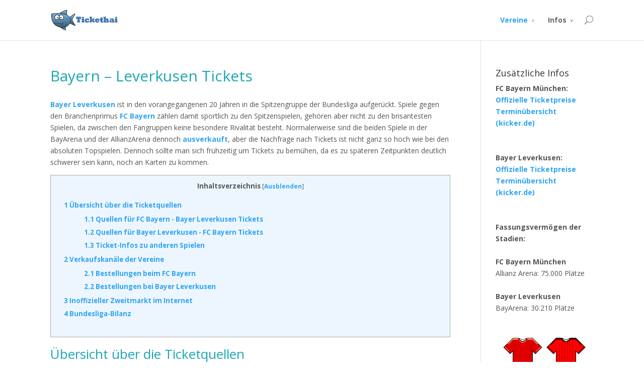

--- FILE ---
content_type: text/html; charset=UTF-8
request_url: https://www.tickethaie.de/bayern-leverkusen-tickets/
body_size: 11149
content:
<!DOCTYPE html>
<!--[if IE 6]><html
id=ie6 lang=de>
<![endif]-->
<!--[if IE 7]><html
id=ie7 lang=de>
<![endif]-->
<!--[if IE 8]><html
id=ie8 lang=de>
<![endif]-->
<!--[if !(IE 6) | !(IE 7) | !(IE 8)  ]><!--><html
lang=de>
<!--<![endif]--><head><meta
charset="UTF-8"><title>Bayern - Leverkusen Tickets</title><link
rel=pingback href=https://www.tickethaie.de/xmlrpc.php><!--[if lt IE 9]> <script src=https://www.tickethaie.de/wp-content/themes/Divi/js/html5.js></script> <![endif]--><link
rel=apple-touch-icon sizes=180x180 href="/apple-touch-icon.png?v=RyQxX8vvyz"><link
rel=icon href="/favicon.ico?v=RyQxX8vvyz"><link
rel=icon type=image/png sizes=32x32 href="/favicon-32x32.png?v=RyQxX8vvyz"><link
rel=icon type=image/png sizes=16x16 href="/favicon-16x16.png?v=RyQxX8vvyz"><link
rel=manifest href="/site.webmanifest?v=RyQxX8vvyz"><link
rel=mask-icon href="/safari-pinned-tab.svg?v=RyQxX8vvyz" color=#5bbad5><link
rel="shortcut icon" href="/favicon.ico?v=RyQxX8vvyz"><meta
name="msapplication-TileColor" content="#da532c"><meta
name="theme-color" content="#ffffff"> <script>document.documentElement.className = 'js';</script> <meta
name='robots' content='index, follow, max-image-preview:large, max-snippet:-1, max-video-preview:-1'><style>img:is([sizes="auto" i], [sizes^="auto," i]) { contain-intrinsic-size: 3000px 1500px }</style><link
rel=canonical href=https://www.tickethaie.de/bayern-leverkusen-tickets/ ><meta
property="og:locale" content="de_DE"><meta
property="og:type" content="article"><meta
property="og:title" content="Bayern - Leverkusen Tickets"><meta
property="og:description" content="Bayer Leverkusen ist in den vorangegangenen 20 Jahren in die Spitzengruppe der Bundesliga aufgerückt. Spiele gegen den Branchenprimus FC Bayern zählen damit sportlich zu den Spitzenspielen, gehören aber nicht zu den brisantesten Spielen, da zwischen den Fangruppen keine besondere Rivalität besteht. Normalerweise sind die beiden Spiele in der BayArena und der AllianzArena dennoch ausverkauft, aber [&hellip;]"><meta
property="og:url" content="https://www.tickethaie.de/bayern-leverkusen-tickets/"><meta
property="og:site_name" content="Tickethaie"><meta
property="article:modified_time" content="2015-06-02T23:32:20+00:00"> <script type=application/ld+json class=yoast-schema-graph>{"@context":"https://schema.org","@graph":[{"@type":"WebSite","@id":"https://www.tickethaie.de/#website","url":"https://www.tickethaie.de/","name":"Tickethaie","description":"Eine weitere WordPress-Seite","potentialAction":[{"@type":"SearchAction","target":{"@type":"EntryPoint","urlTemplate":"https://www.tickethaie.de/?s={search_term_string}"},"query-input":"required name=search_term_string"}],"inLanguage":"de"},{"@type":"WebPage","@id":"https://www.tickethaie.de/bayern-leverkusen-tickets/#webpage","url":"https://www.tickethaie.de/bayern-leverkusen-tickets/","name":"Bayern - Leverkusen Tickets","isPartOf":{"@id":"https://www.tickethaie.de/#website"},"datePublished":"2015-06-02T23:30:57+00:00","dateModified":"2015-06-02T23:32:20+00:00","breadcrumb":{"@id":"https://www.tickethaie.de/bayern-leverkusen-tickets/#breadcrumb"},"inLanguage":"de","potentialAction":[{"@type":"ReadAction","target":["https://www.tickethaie.de/bayern-leverkusen-tickets/"]}]},{"@type":"BreadcrumbList","@id":"https://www.tickethaie.de/bayern-leverkusen-tickets/#breadcrumb","itemListElement":[{"@type":"ListItem","position":1,"name":"Home","item":"https://www.tickethaie.de/"},{"@type":"ListItem","position":2,"name":"Bayern &#8211; Leverkusen Tickets"}]}]}</script> <link
rel=dns-prefetch href=//www.google.com><link
rel=dns-prefetch href=//fonts.googleapis.com> <script>/*<![CDATA[*/window._wpemojiSettings = {"baseUrl":"https:\/\/s.w.org\/images\/core\/emoji\/15.0.3\/72x72\/","ext":".png","svgUrl":"https:\/\/s.w.org\/images\/core\/emoji\/15.0.3\/svg\/","svgExt":".svg","source":{"concatemoji":"https:\/\/www.tickethaie.de\/wp-includes\/js\/wp-emoji-release.min.js?ver=6.7.1"}};
/*! This file is auto-generated */
!function(i,n){var o,s,e;function c(e){try{var t={supportTests:e,timestamp:(new Date).valueOf()};sessionStorage.setItem(o,JSON.stringify(t))}catch(e){}}function p(e,t,n){e.clearRect(0,0,e.canvas.width,e.canvas.height),e.fillText(t,0,0);var t=new Uint32Array(e.getImageData(0,0,e.canvas.width,e.canvas.height).data),r=(e.clearRect(0,0,e.canvas.width,e.canvas.height),e.fillText(n,0,0),new Uint32Array(e.getImageData(0,0,e.canvas.width,e.canvas.height).data));return t.every(function(e,t){return e===r[t]})}function u(e,t,n){switch(t){case"flag":return n(e,"\ud83c\udff3\ufe0f\u200d\u26a7\ufe0f","\ud83c\udff3\ufe0f\u200b\u26a7\ufe0f")?!1:!n(e,"\ud83c\uddfa\ud83c\uddf3","\ud83c\uddfa\u200b\ud83c\uddf3")&&!n(e,"\ud83c\udff4\udb40\udc67\udb40\udc62\udb40\udc65\udb40\udc6e\udb40\udc67\udb40\udc7f","\ud83c\udff4\u200b\udb40\udc67\u200b\udb40\udc62\u200b\udb40\udc65\u200b\udb40\udc6e\u200b\udb40\udc67\u200b\udb40\udc7f");case"emoji":return!n(e,"\ud83d\udc26\u200d\u2b1b","\ud83d\udc26\u200b\u2b1b")}return!1}function f(e,t,n){var r="undefined"!=typeof WorkerGlobalScope&&self instanceof WorkerGlobalScope?new OffscreenCanvas(300,150):i.createElement("canvas"),a=r.getContext("2d",{willReadFrequently:!0}),o=(a.textBaseline="top",a.font="600 32px Arial",{});return e.forEach(function(e){o[e]=t(a,e,n)}),o}function t(e){var t=i.createElement("script");t.src=e,t.defer=!0,i.head.appendChild(t)}"undefined"!=typeof Promise&&(o="wpEmojiSettingsSupports",s=["flag","emoji"],n.supports={everything:!0,everythingExceptFlag:!0},e=new Promise(function(e){i.addEventListener("DOMContentLoaded",e,{once:!0})}),new Promise(function(t){var n=function(){try{var e=JSON.parse(sessionStorage.getItem(o));if("object"==typeof e&&"number"==typeof e.timestamp&&(new Date).valueOf()<e.timestamp+604800&&"object"==typeof e.supportTests)return e.supportTests}catch(e){}return null}();if(!n){if("undefined"!=typeof Worker&&"undefined"!=typeof OffscreenCanvas&&"undefined"!=typeof URL&&URL.createObjectURL&&"undefined"!=typeof Blob)try{var e="postMessage("+f.toString()+"("+[JSON.stringify(s),u.toString(),p.toString()].join(",")+"));",r=new Blob([e],{type:"text/javascript"}),a=new Worker(URL.createObjectURL(r),{name:"wpTestEmojiSupports"});return void(a.onmessage=function(e){c(n=e.data),a.terminate(),t(n)})}catch(e){}c(n=f(s,u,p))}t(n)}).then(function(e){for(var t in e)n.supports[t]=e[t],n.supports.everything=n.supports.everything&&n.supports[t],"flag"!==t&&(n.supports.everythingExceptFlag=n.supports.everythingExceptFlag&&n.supports[t]);n.supports.everythingExceptFlag=n.supports.everythingExceptFlag&&!n.supports.flag,n.DOMReady=!1,n.readyCallback=function(){n.DOMReady=!0}}).then(function(){return e}).then(function(){var e;n.supports.everything||(n.readyCallback(),(e=n.source||{}).concatemoji?t(e.concatemoji):e.wpemoji&&e.twemoji&&(t(e.twemoji),t(e.wpemoji)))}))}((window,document),window._wpemojiSettings);/*]]>*/</script> <meta
content="Divi v.2.1.4" name="generator"><style id=wp-emoji-styles-inline-css>img.wp-smiley, img.emoji {
		display: inline !important;
		border: none !important;
		box-shadow: none !important;
		height: 1em !important;
		width: 1em !important;
		margin: 0 0.07em !important;
		vertical-align: -0.1em !important;
		background: none !important;
		padding: 0 !important;
	}</style><link
rel=stylesheet href=https://www.tickethaie.de/wp-content/cache/minify/a5ff7.css media=all><style id=classic-theme-styles-inline-css>/*! This file is auto-generated */
.wp-block-button__link{color:#fff;background-color:#32373c;border-radius:9999px;box-shadow:none;text-decoration:none;padding:calc(.667em + 2px) calc(1.333em + 2px);font-size:1.125em}.wp-block-file__button{background:#32373c;color:#fff;text-decoration:none}</style><style id=global-styles-inline-css>/*<![CDATA[*/:root{--wp--preset--aspect-ratio--square: 1;--wp--preset--aspect-ratio--4-3: 4/3;--wp--preset--aspect-ratio--3-4: 3/4;--wp--preset--aspect-ratio--3-2: 3/2;--wp--preset--aspect-ratio--2-3: 2/3;--wp--preset--aspect-ratio--16-9: 16/9;--wp--preset--aspect-ratio--9-16: 9/16;--wp--preset--color--black: #000000;--wp--preset--color--cyan-bluish-gray: #abb8c3;--wp--preset--color--white: #ffffff;--wp--preset--color--pale-pink: #f78da7;--wp--preset--color--vivid-red: #cf2e2e;--wp--preset--color--luminous-vivid-orange: #ff6900;--wp--preset--color--luminous-vivid-amber: #fcb900;--wp--preset--color--light-green-cyan: #7bdcb5;--wp--preset--color--vivid-green-cyan: #00d084;--wp--preset--color--pale-cyan-blue: #8ed1fc;--wp--preset--color--vivid-cyan-blue: #0693e3;--wp--preset--color--vivid-purple: #9b51e0;--wp--preset--gradient--vivid-cyan-blue-to-vivid-purple: linear-gradient(135deg,rgba(6,147,227,1) 0%,rgb(155,81,224) 100%);--wp--preset--gradient--light-green-cyan-to-vivid-green-cyan: linear-gradient(135deg,rgb(122,220,180) 0%,rgb(0,208,130) 100%);--wp--preset--gradient--luminous-vivid-amber-to-luminous-vivid-orange: linear-gradient(135deg,rgba(252,185,0,1) 0%,rgba(255,105,0,1) 100%);--wp--preset--gradient--luminous-vivid-orange-to-vivid-red: linear-gradient(135deg,rgba(255,105,0,1) 0%,rgb(207,46,46) 100%);--wp--preset--gradient--very-light-gray-to-cyan-bluish-gray: linear-gradient(135deg,rgb(238,238,238) 0%,rgb(169,184,195) 100%);--wp--preset--gradient--cool-to-warm-spectrum: linear-gradient(135deg,rgb(74,234,220) 0%,rgb(151,120,209) 20%,rgb(207,42,186) 40%,rgb(238,44,130) 60%,rgb(251,105,98) 80%,rgb(254,248,76) 100%);--wp--preset--gradient--blush-light-purple: linear-gradient(135deg,rgb(255,206,236) 0%,rgb(152,150,240) 100%);--wp--preset--gradient--blush-bordeaux: linear-gradient(135deg,rgb(254,205,165) 0%,rgb(254,45,45) 50%,rgb(107,0,62) 100%);--wp--preset--gradient--luminous-dusk: linear-gradient(135deg,rgb(255,203,112) 0%,rgb(199,81,192) 50%,rgb(65,88,208) 100%);--wp--preset--gradient--pale-ocean: linear-gradient(135deg,rgb(255,245,203) 0%,rgb(182,227,212) 50%,rgb(51,167,181) 100%);--wp--preset--gradient--electric-grass: linear-gradient(135deg,rgb(202,248,128) 0%,rgb(113,206,126) 100%);--wp--preset--gradient--midnight: linear-gradient(135deg,rgb(2,3,129) 0%,rgb(40,116,252) 100%);--wp--preset--font-size--small: 13px;--wp--preset--font-size--medium: 20px;--wp--preset--font-size--large: 36px;--wp--preset--font-size--x-large: 42px;--wp--preset--spacing--20: 0.44rem;--wp--preset--spacing--30: 0.67rem;--wp--preset--spacing--40: 1rem;--wp--preset--spacing--50: 1.5rem;--wp--preset--spacing--60: 2.25rem;--wp--preset--spacing--70: 3.38rem;--wp--preset--spacing--80: 5.06rem;--wp--preset--shadow--natural: 6px 6px 9px rgba(0, 0, 0, 0.2);--wp--preset--shadow--deep: 12px 12px 50px rgba(0, 0, 0, 0.4);--wp--preset--shadow--sharp: 6px 6px 0px rgba(0, 0, 0, 0.2);--wp--preset--shadow--outlined: 6px 6px 0px -3px rgba(255, 255, 255, 1), 6px 6px rgba(0, 0, 0, 1);--wp--preset--shadow--crisp: 6px 6px 0px rgba(0, 0, 0, 1);}:where(.is-layout-flex){gap: 0.5em;}:where(.is-layout-grid){gap: 0.5em;}body .is-layout-flex{display: flex;}.is-layout-flex{flex-wrap: wrap;align-items: center;}.is-layout-flex > :is(*, div){margin: 0;}body .is-layout-grid{display: grid;}.is-layout-grid > :is(*, div){margin: 0;}:where(.wp-block-columns.is-layout-flex){gap: 2em;}:where(.wp-block-columns.is-layout-grid){gap: 2em;}:where(.wp-block-post-template.is-layout-flex){gap: 1.25em;}:where(.wp-block-post-template.is-layout-grid){gap: 1.25em;}.has-black-color{color: var(--wp--preset--color--black) !important;}.has-cyan-bluish-gray-color{color: var(--wp--preset--color--cyan-bluish-gray) !important;}.has-white-color{color: var(--wp--preset--color--white) !important;}.has-pale-pink-color{color: var(--wp--preset--color--pale-pink) !important;}.has-vivid-red-color{color: var(--wp--preset--color--vivid-red) !important;}.has-luminous-vivid-orange-color{color: var(--wp--preset--color--luminous-vivid-orange) !important;}.has-luminous-vivid-amber-color{color: var(--wp--preset--color--luminous-vivid-amber) !important;}.has-light-green-cyan-color{color: var(--wp--preset--color--light-green-cyan) !important;}.has-vivid-green-cyan-color{color: var(--wp--preset--color--vivid-green-cyan) !important;}.has-pale-cyan-blue-color{color: var(--wp--preset--color--pale-cyan-blue) !important;}.has-vivid-cyan-blue-color{color: var(--wp--preset--color--vivid-cyan-blue) !important;}.has-vivid-purple-color{color: var(--wp--preset--color--vivid-purple) !important;}.has-black-background-color{background-color: var(--wp--preset--color--black) !important;}.has-cyan-bluish-gray-background-color{background-color: var(--wp--preset--color--cyan-bluish-gray) !important;}.has-white-background-color{background-color: var(--wp--preset--color--white) !important;}.has-pale-pink-background-color{background-color: var(--wp--preset--color--pale-pink) !important;}.has-vivid-red-background-color{background-color: var(--wp--preset--color--vivid-red) !important;}.has-luminous-vivid-orange-background-color{background-color: var(--wp--preset--color--luminous-vivid-orange) !important;}.has-luminous-vivid-amber-background-color{background-color: var(--wp--preset--color--luminous-vivid-amber) !important;}.has-light-green-cyan-background-color{background-color: var(--wp--preset--color--light-green-cyan) !important;}.has-vivid-green-cyan-background-color{background-color: var(--wp--preset--color--vivid-green-cyan) !important;}.has-pale-cyan-blue-background-color{background-color: var(--wp--preset--color--pale-cyan-blue) !important;}.has-vivid-cyan-blue-background-color{background-color: var(--wp--preset--color--vivid-cyan-blue) !important;}.has-vivid-purple-background-color{background-color: var(--wp--preset--color--vivid-purple) !important;}.has-black-border-color{border-color: var(--wp--preset--color--black) !important;}.has-cyan-bluish-gray-border-color{border-color: var(--wp--preset--color--cyan-bluish-gray) !important;}.has-white-border-color{border-color: var(--wp--preset--color--white) !important;}.has-pale-pink-border-color{border-color: var(--wp--preset--color--pale-pink) !important;}.has-vivid-red-border-color{border-color: var(--wp--preset--color--vivid-red) !important;}.has-luminous-vivid-orange-border-color{border-color: var(--wp--preset--color--luminous-vivid-orange) !important;}.has-luminous-vivid-amber-border-color{border-color: var(--wp--preset--color--luminous-vivid-amber) !important;}.has-light-green-cyan-border-color{border-color: var(--wp--preset--color--light-green-cyan) !important;}.has-vivid-green-cyan-border-color{border-color: var(--wp--preset--color--vivid-green-cyan) !important;}.has-pale-cyan-blue-border-color{border-color: var(--wp--preset--color--pale-cyan-blue) !important;}.has-vivid-cyan-blue-border-color{border-color: var(--wp--preset--color--vivid-cyan-blue) !important;}.has-vivid-purple-border-color{border-color: var(--wp--preset--color--vivid-purple) !important;}.has-vivid-cyan-blue-to-vivid-purple-gradient-background{background: var(--wp--preset--gradient--vivid-cyan-blue-to-vivid-purple) !important;}.has-light-green-cyan-to-vivid-green-cyan-gradient-background{background: var(--wp--preset--gradient--light-green-cyan-to-vivid-green-cyan) !important;}.has-luminous-vivid-amber-to-luminous-vivid-orange-gradient-background{background: var(--wp--preset--gradient--luminous-vivid-amber-to-luminous-vivid-orange) !important;}.has-luminous-vivid-orange-to-vivid-red-gradient-background{background: var(--wp--preset--gradient--luminous-vivid-orange-to-vivid-red) !important;}.has-very-light-gray-to-cyan-bluish-gray-gradient-background{background: var(--wp--preset--gradient--very-light-gray-to-cyan-bluish-gray) !important;}.has-cool-to-warm-spectrum-gradient-background{background: var(--wp--preset--gradient--cool-to-warm-spectrum) !important;}.has-blush-light-purple-gradient-background{background: var(--wp--preset--gradient--blush-light-purple) !important;}.has-blush-bordeaux-gradient-background{background: var(--wp--preset--gradient--blush-bordeaux) !important;}.has-luminous-dusk-gradient-background{background: var(--wp--preset--gradient--luminous-dusk) !important;}.has-pale-ocean-gradient-background{background: var(--wp--preset--gradient--pale-ocean) !important;}.has-electric-grass-gradient-background{background: var(--wp--preset--gradient--electric-grass) !important;}.has-midnight-gradient-background{background: var(--wp--preset--gradient--midnight) !important;}.has-small-font-size{font-size: var(--wp--preset--font-size--small) !important;}.has-medium-font-size{font-size: var(--wp--preset--font-size--medium) !important;}.has-large-font-size{font-size: var(--wp--preset--font-size--large) !important;}.has-x-large-font-size{font-size: var(--wp--preset--font-size--x-large) !important;}
:where(.wp-block-post-template.is-layout-flex){gap: 1.25em;}:where(.wp-block-post-template.is-layout-grid){gap: 1.25em;}
:where(.wp-block-columns.is-layout-flex){gap: 2em;}:where(.wp-block-columns.is-layout-grid){gap: 2em;}
:root :where(.wp-block-pullquote){font-size: 1.5em;line-height: 1.6;}/*]]>*/</style><link
rel=stylesheet href=https://www.tickethaie.de/wp-content/cache/minify/7f13c.css media=all><link
rel=stylesheet id=divi-fonts-css href='https://fonts.googleapis.com/css?family=Open+Sans:300italic,400italic,700italic,800italic,400,300,700,800&#038;subset=latin,latin-ext' type=text/css media=all><link
rel=stylesheet href=https://www.tickethaie.de/wp-content/cache/minify/6ed96.css media=all> <script src=https://www.tickethaie.de/wp-content/cache/minify/60e80.js></script> <script src="https://www.google.com/jsapi?ver=6.7.1" id=googlechart-js></script> <link
rel=EditURI type=application/rsd+xml title=RSD href=https://www.tickethaie.de/xmlrpc.php?rsd><meta
name="generator" content="WordPress 6.7.1"><style>div#toc_container {width: 100%;}</style><meta
name="viewport" content="width=device-width, initial-scale=1.0, maximum-scale=1.0, user-scalable=0"><style>a { color: #2EA3F2; }

		body { color: #555555; }

		.et_pb_counter_amount, .et_pb_featured_table .et_pb_pricing_heading, .et_quote_content, .et_link_content, .et_audio_content { background-color: #2EA3F2; }

		#main-header, #main-header .nav li ul, .et-search-form, #main-header .et_mobile_menu { background-color: #ffffff; }

		#top-header, #et-secondary-nav li ul { background-color: #2EA3F2; }

		.woocommerce a.button.alt, .woocommerce-page a.button.alt, .woocommerce button.button.alt, .woocommerce-page button.button.alt, .woocommerce input.button.alt, .woocommerce-page input.button.alt, .woocommerce #respond input#submit.alt, .woocommerce-page #respond input#submit.alt, .woocommerce #content input.button.alt, .woocommerce-page #content input.button.alt, .woocommerce a.button, .woocommerce-page a.button, .woocommerce button.button, .woocommerce-page button.button, .woocommerce input.button, .woocommerce-page input.button, .woocommerce #respond input#submit, .woocommerce-page #respond input#submit, .woocommerce #content input.button, .woocommerce-page #content input.button, .woocommerce-message, .woocommerce-error, .woocommerce-info { background: #2EA3F2 !important; }

		#et_search_icon:hover, .mobile_menu_bar:before, .footer-widget h4, .et-social-icon a:hover, .comment-reply-link, .form-submit input, .et_pb_sum, .et_pb_pricing li a, .et_pb_pricing_table_button, .et_overlay:before, .entry-summary p.price ins, .woocommerce div.product span.price, .woocommerce-page div.product span.price, .woocommerce #content div.product span.price, .woocommerce-page #content div.product span.price, .woocommerce div.product p.price, .woocommerce-page div.product p.price, .woocommerce #content div.product p.price, .woocommerce-page #content div.product p.price, .et_pb_member_social_links a:hover { color: #2EA3F2 !important; }

		.woocommerce .star-rating span:before, .woocommerce-page .star-rating span:before, .et_pb_widget li a:hover, .et_pb_bg_layout_light .et_pb_promo_button, .et_pb_bg_layout_light .et_pb_more_button, .et_pb_filterable_portfolio .et_pb_portfolio_filters li a.active, .et_pb_filterable_portfolio .et_pb_portofolio_pagination ul li a.active, .et_pb_gallery .et_pb_gallery_pagination ul li a.active, .wp-pagenavi span.current, .wp-pagenavi a:hover, .et_pb_contact_submit, .et_pb_bg_layout_light .et_pb_newsletter_button, .nav-single a, .posted_in a { color: #2EA3F2 !important; }

		.et-search-form, .nav li ul, .et_mobile_menu, .footer-widget li:before, .et_pb_pricing li:before, blockquote { border-color: #2EA3F2; }

		#main-footer { background-color: #222222; }

		#top-menu a { color: #666666; }

		#top-menu li.current-menu-ancestor > a, #top-menu li.current-menu-item > a, .bottom-nav li.current-menu-item > a { color: #2EA3F2; }</style> <script src=/wp-content/plugins/tickets/tickets.js></script> </head><body
class="page-template-default page page-id-285 et_fixed_nav et_right_sidebar unknown et_includes_sidebar"><div
id=page-container><header
id=main-header class=et_nav_text_color_dark><div
class="container clearfix">
<a
href=https://www.tickethaie.de/ >
<img
src=https://www.tickethaie.de/wp-content/uploads/2015/09/tickethai_logo.png alt=Tickethaie id=logo>
</a><div
id=et-top-navigation><nav
id=top-menu-nav><ul
id=top-menu class=nav><li
id=menu-item-172 class="menu-item menu-item-type-post_type menu-item-object-page current-menu-ancestor current_page_ancestor menu-item-has-children menu-item-172"><a
href=https://www.tickethaie.de/uebersicht-ticketquellen/ >Vereine</a><ul
class=sub-menu>
<li
id=menu-item-279 class="menu-item menu-item-type-custom menu-item-object-custom current-menu-ancestor current-menu-parent menu-item-has-children menu-item-279"><a
href=/ >Topspiele</a><ul
class=sub-menu>
<li
id=menu-item-280 class="menu-item menu-item-type-post_type menu-item-object-page menu-item-280"><a
href=https://www.tickethaie.de/bayern-schalke-tickets/ >Bayern &#8211; Schalke</a></li>
<li
id=menu-item-281 class="menu-item menu-item-type-post_type menu-item-object-page menu-item-281"><a
href=https://www.tickethaie.de/bayern-dortmund-tickets/ >Bayern &#8211; Dortmund</a></li>
<li
id=menu-item-284 class="menu-item menu-item-type-post_type menu-item-object-page menu-item-284"><a
href=https://www.tickethaie.de/bayern-moenchengladbach-tickets/ >Bayern &#8211; Gladbach</a></li>
<li
id=menu-item-295 class="menu-item menu-item-type-post_type menu-item-object-page current-menu-item page_item page-item-285 current_page_item menu-item-295"><a
href=https://www.tickethaie.de/bayern-leverkusen-tickets/ aria-current=page>Bayern &#8211; Leverkusen</a></li></ul>
</li>
<li
id=menu-item-215 class="menu-item menu-item-type-custom menu-item-object-custom menu-item-has-children menu-item-215"><a
href=/ >Weitere Vereine</a><ul
class=sub-menu>
<li
id=menu-item-213 class="menu-item menu-item-type-post_type menu-item-object-page menu-item-213"><a
href=https://www.tickethaie.de/vfb-stuttgart/ >VfB Stuttgart</a></li>
<li
id=menu-item-182 class="menu-item menu-item-type-post_type menu-item-object-page menu-item-182"><a
href=https://www.tickethaie.de/hertha-bsc/ >Hertha BSC Berlin</a></li>
<li
id=menu-item-180 class="menu-item menu-item-type-post_type menu-item-object-page menu-item-180"><a
href=https://www.tickethaie.de/fc-augsburg/ >FC Augsburg</a></li>
<li
id=menu-item-177 class="menu-item menu-item-type-post_type menu-item-object-page menu-item-177"><a
href=https://www.tickethaie.de/sc-freiburg/ >SC Freiburg</a></li>
<li
id=menu-item-181 class="menu-item menu-item-type-post_type menu-item-object-page menu-item-181"><a
href=https://www.tickethaie.de/vfl-wolfsburg/ >VfL Wolfsburg</a></li>
<li
id=menu-item-637 class="menu-item menu-item-type-post_type menu-item-object-page menu-item-637"><a
href=https://www.tickethaie.de/union-berlin/ >Union Berlin</a></li>
<li
id=menu-item-837 class="menu-item menu-item-type-post_type menu-item-object-page menu-item-837"><a
href=https://www.tickethaie.de/vfl-bochum/ >VfL Bochum</a></li>
<li
id=menu-item-792 class="menu-item menu-item-type-post_type menu-item-object-page menu-item-792"><a
href=https://www.tickethaie.de/arminia-bielefeld/ >Arminia Bielefeld</a></li>
<li
id=menu-item-839 class="menu-item menu-item-type-post_type menu-item-object-page menu-item-839"><a
href=https://www.tickethaie.de/greuther-fuerth/ >SpVgg Greuther Fürth</a></li>
<li
id=menu-item-173 class="menu-item menu-item-type-post_type menu-item-object-page menu-item-173"><a
href=https://www.tickethaie.de/schalke-04/ >Schalke 04</a></li>
<li
id=menu-item-214 class="menu-item menu-item-type-post_type menu-item-object-page menu-item-214"><a
href=https://www.tickethaie.de/werder-bremen/ >Werder Bremen</a></li>
<li
id=menu-item-212 class="menu-item menu-item-type-post_type menu-item-object-page menu-item-212"><a
href=https://www.tickethaie.de/hsv-hamburg/ >Hamburger SV</a></li></ul>
</li>
<li
id=menu-item-836 class="menu-item menu-item-type-custom menu-item-object-custom menu-item-has-children menu-item-836"><a
href=/ >noch mehr Vereine</a><ul
class=sub-menu>
<li
id=menu-item-176 class="menu-item menu-item-type-post_type menu-item-object-page menu-item-176"><a
href=https://www.tickethaie.de/hannover-96/ >Hannover 96</a></li>
<li
id=menu-item-184 class="menu-item menu-item-type-post_type menu-item-object-page menu-item-184"><a
href=https://www.tickethaie.de/sc-paderborn/ >SC Paderborn</a></li>
<li
id=menu-item-579 class="menu-item menu-item-type-post_type menu-item-object-page menu-item-579"><a
href=https://www.tickethaie.de/fortuna-duesseldorf/ >Fortuna Düsseldorf</a></li>
<li
id=menu-item-578 class="menu-item menu-item-type-post_type menu-item-object-page menu-item-578"><a
href=https://www.tickethaie.de/fcn-nuernberg/ >1. FC Nürnberg</a></li>
<li
id=menu-item-268 class="menu-item menu-item-type-post_type menu-item-object-page menu-item-268"><a
href=https://www.tickethaie.de/darmstadt-98/ >Darmstadt 98</a></li>
<li
id=menu-item-236 class="menu-item menu-item-type-post_type menu-item-object-page menu-item-236"><a
href=https://www.tickethaie.de/fc-ingolstadt/ >FC Ingolstadt</a></li></ul>
</li>
<li
id=menu-item-210 class="menu-item menu-item-type-post_type menu-item-object-page menu-item-210"><a
href=https://www.tickethaie.de/fc-bayern/ >FC Bayern</a></li>
<li
id=menu-item-222 class="menu-item menu-item-type-post_type menu-item-object-page menu-item-222"><a
href=https://www.tickethaie.de/bvb-dortmund/ >Borussia Dortmund</a></li>
<li
id=menu-item-174 class="menu-item menu-item-type-post_type menu-item-object-page menu-item-174"><a
href=https://www.tickethaie.de/bayer-leverkusen/ >Bayer Leverkusen</a></li>
<li
id=menu-item-402 class="menu-item menu-item-type-post_type menu-item-object-page menu-item-402"><a
href=https://www.tickethaie.de/rb-leipzig/ >RB Leipzig</a></li>
<li
id=menu-item-211 class="menu-item menu-item-type-post_type menu-item-object-page menu-item-211"><a
href=https://www.tickethaie.de/borussia-moenchengladbach/ >Mönchengladbach</a></li>
<li
id=menu-item-183 class="menu-item menu-item-type-post_type menu-item-object-page menu-item-183"><a
href=https://www.tickethaie.de/tsg-hoffenheim/ >TSG Hoffenheim</a></li>
<li
id=menu-item-175 class="menu-item menu-item-type-post_type menu-item-object-page menu-item-175"><a
href=https://www.tickethaie.de/mainz-05/ >Mainz 05</a></li>
<li
id=menu-item-179 class="menu-item menu-item-type-post_type menu-item-object-page menu-item-179"><a
href=https://www.tickethaie.de/eintracht-frankfurt/ >Eintracht Frankfurt</a></li>
<li
id=menu-item-178 class="menu-item menu-item-type-post_type menu-item-object-page menu-item-178"><a
href=https://www.tickethaie.de/fc-koeln/ >1. FC Köln</a></li>
<li
id=menu-item-349 class="menu-item menu-item-type-post_type menu-item-object-page menu-item-349"><a
href=https://www.tickethaie.de/real-madrid/ >Real Madrid</a></li>
<li
id=menu-item-348 class="menu-item menu-item-type-post_type menu-item-object-page menu-item-348"><a
href=https://www.tickethaie.de/fc-barcelona/ >FC Barcelona</a></li></ul>
</li>
<li
id=menu-item-185 class="menu-item menu-item-type-post_type menu-item-object-page menu-item-home menu-item-has-children menu-item-185"><a
href=https://www.tickethaie.de/ >Infos</a><ul
class=sub-menu>
<li
id=menu-item-189 class="menu-item menu-item-type-post_type menu-item-object-page menu-item-189"><a
href=https://www.tickethaie.de/ticketshops-bundesliga/ >Ticketshop-Übersicht</a></li>
<li
id=menu-item-186 class="menu-item menu-item-type-post_type menu-item-object-page menu-item-186"><a
href=https://www.tickethaie.de/ausverkaufte-spiele-eintrittskarten/ >Ausverkaufte Spiele</a></li>
<li
id=menu-item-187 class="menu-item menu-item-type-post_type menu-item-object-page menu-item-187"><a
href=https://www.tickethaie.de/personalisierte-fussball-tickets-in-der-bundesliga/ >Personalisierte Tickets</a></li>
<li
id=menu-item-304 class="menu-item menu-item-type-post_type menu-item-object-page menu-item-304"><a
href=https://www.tickethaie.de/guenstige-bundesliga-tickets/ >Günstige Tickets</a></li>
<li
id=menu-item-408 class="menu-item menu-item-type-post_type menu-item-object-page menu-item-408"><a
href=https://www.tickethaie.de/betrug-ticketauktion/ >Betrug bei Auktionen</a></li>
<li
id=menu-item-188 class="menu-item menu-item-type-post_type menu-item-object-page menu-item-188"><a
href=https://www.tickethaie.de/champions-league/ >Champions League</a></li>
<li
id=menu-item-294 class="menu-item menu-item-type-post_type menu-item-object-page menu-item-294"><a
href=https://www.tickethaie.de/dfb-pokal-tickets/ >DFB-Pokal</a></li>
<li
id=menu-item-492 class="menu-item menu-item-type-post_type menu-item-object-page menu-item-492"><a
href=https://www.tickethaie.de/viagogo/ >Viagogo</a></li>
<li
id=menu-item-722 class="menu-item menu-item-type-post_type menu-item-object-page menu-item-722"><a
href=https://www.tickethaie.de/wimbledon/ >Wimbledon</a></li></ul>
</li></ul></nav><div
id=et_top_search>
<span
id=et_search_icon></span><form
role=search method=get class="et-search-form et-hidden" action=https://www.tickethaie.de/ >
<input
type=search class=et-search-field placeholder="Search &hellip;" value name=s title="Search for:"></form></div><div
id=et_mobile_nav_menu>
<a
href=# class="mobile_nav closed">
<span
class=select_page>Select Page</span>
<span
class=mobile_menu_bar></span>
</a></div></div></div></header><div
id=et-main-area><div
id=main-content><div
class=container><div
id=content-area class=clearfix><div
id=left-area><article
id=post-285 class="post-285 page type-page status-publish hentry"><h1 class="main_title">Bayern &#8211; Leverkusen Tickets</h1><div
class=entry-content><p><a
class=int_link href=https://www.tickethaie.de/bayer-leverkusen/ >Bayer Leverkusen</a> ist in den vorangegangenen 20 Jahren in die Spitzengruppe der Bundesliga aufgerückt. Spiele gegen den Branchenprimus <a
class=int_link href=https://www.tickethaie.de/fc-bayern/ >FC Bayern</a> zählen damit sportlich zu den Spitzenspielen, gehören aber nicht zu den brisantesten Spielen, da zwischen den Fangruppen keine besondere Rivalität besteht. Normalerweise sind die beiden Spiele in der BayArena und der AllianzArena dennoch <a
class=int_link href=/ausverkaufte-spiele-eintrittskarten/ >ausverkauft</a>, aber die Nachfrage nach Tickets ist nicht ganz so hoch wie bei den absoluten Topspielen. Dennoch sollte man sich frühzeitig um Tickets zu bemühen, da es zu späteren Zeitpunkten deutlich schwerer sein kann, noch an Karten zu kommen.</p><div
id=toc_container class="toc_light_blue no_bullets"><p
class=toc_title>Inhaltsverzeichnis</p><ul
class=toc_list><li><a
href=#Uebersicht-ueber-die-Ticketquellen><span
class="toc_number toc_depth_1">1</span> Übersicht über die Ticketquellen</a><ul><li><a
href=#Quellen-fuer-FC-Bayern--Bayer-Leverkusen-Tickets><span
class="toc_number toc_depth_2">1.1</span> Quellen für FC Bayern - Bayer Leverkusen Tickets</a></li><li><a
href=#Quellen-fuer-Bayer-Leverkusen--FC-Bayern-Tickets><span
class="toc_number toc_depth_2">1.2</span> Quellen für Bayer Leverkusen - FC Bayern Tickets</a></li><li><a
href=#Ticket-Infos-zu-anderen-Spielen><span
class="toc_number toc_depth_2">1.3</span> Ticket-Infos zu anderen Spielen</a></li></ul></li><li><a
href=#Verkaufskanaele-der-Vereine><span
class="toc_number toc_depth_1">2</span> Verkaufskanäle der Vereine</a><ul><li><a
href=#Bestellungen-beim-FC-Bayern><span
class="toc_number toc_depth_2">2.1</span> Bestellungen beim FC Bayern</a></li><li><a
href=#Bestellungen-bei-Bayer-Leverkusen><span
class="toc_number toc_depth_2">2.2</span> Bestellungen bei Bayer Leverkusen</a></li></ul></li><li><a
href=#Inoffizieller-Zweitmarkt-im-Internet><span
class="toc_number toc_depth_1">3</span> Inoffizieller Zweitmarkt im Internet</a></li><li><a
href=#Bundesliga-Bilanz><span
class="toc_number toc_depth_1">4</span> Bundesliga-Bilanz</a></li></ul></div><h2><span
id=Uebersicht-ueber-die-Ticketquellen>Übersicht über die Ticketquellen</span></h2><h3><span
id=Quellen-fuer-FC-Bayern--Bayer-Leverkusen-Tickets>Quellen für FC Bayern - Bayer Leverkusen Tickets</span></h3><div
class=next_game_time>Nächstes Spiel: 15.09.2023, 08:30 Uhr, Allianz Arena</div><table
class=ticket_verein_uebersicht><tr><th>Anbieter</th><th>Direkt zu den Fußball-Tickets</th></tr><tr><td ><strong>Viagogo</strong></td><td ><span
class=sj_insert_detail data-theboerse=viagogo data-thespiel=403 data-extra data-oncl>Bayern - Leverkusen Tickets bei Viagogo</span><span
class=verfuegbar> (189 verfügbar)</span></td></tr><tr><td ><strong>FC Bayern</strong></td><td ><a
href=https://tickets.fcbayern.de/Internetverkaufzweitmarkt/start.aspx target=_blank rel=nofollow  onclick="ga('send','event','outgoing-click',this.href);" >Ticketbörse des Vereins</a></td></tr><tr><td ><strong>FC Bayern</strong></td><td ><a
href=http://www.fcbayern.de/de/tickets/ target=_blank rel=nofollow  onclick="ga('send','event','outgoing-click',this.href);" >Onlineshop des Vereins</a></td></tr></table><h3><span
id=Quellen-fuer-Bayer-Leverkusen--FC-Bayern-Tickets>Quellen für Bayer Leverkusen - FC Bayern Tickets</span></h3><div
class=next_game_time>Nächstes Spiel: 09.02.2024, 03:00 Uhr, BayArena</div><table
class=ticket_verein_uebersicht><tr><th>Anbieter</th><th>Direkt zu den Fußball-Tickets</th></tr><tr><td ><strong>Viagogo</strong></td><td ><span
class=sj_insert_detail data-theboerse=viagogo data-thespiel=465 data-extra data-oncl>Leverkusen - Bayern Tickets bei Viagogo</span><span
class=verfuegbar> (130 verfügbar)</span></td></tr><tr><td ><strong>Bayer Leverkusen</strong></td><td ><a
href='http://www.eventim.de/bayer-04-leverkusen-Tickets.html?affiliate=EVE&doc=artistPages%2Ftickets&fun=artist&action=tickets&erid=469785' target=_blank rel=nofollow  onclick="ga('send','event','outgoing-click',this.href);" >Onlineshop des Vereins</a></td></tr></table><h3><span
id=Ticket-Infos-zu-anderen-Spielen>Ticket-Infos zu anderen Spielen</span></h3>
<a
href=https://www.tickethaie.de/fc-bayern/ >Alle Spiele FC Bayern München</a><br>
<a
href=https://www.tickethaie.de/bayer-leverkusen/ >Alle Spiele Bayer Leverkusen</a><br>
<br><h2><span
id=Verkaufskanaele-der-Vereine>Verkaufskanäle der Vereine</span></h2><p>Sie können bei beiden Vereinen Karten für die beiden Spiele (also das in München und das in <a
class=int_link href=https://www.tickethaie.de/bayer-leverkusen/ >Leverkusen</a>) bestellen. Beim jeweiligen Auswärtsspiel bekommt jeder Verein ein Kontingent von 10% der gesamten Stadionkapazität, das er an seine Fans verteilen kann. Die meisten Tickets gehen also jeweils an die Fans des Heimvereins, wobei zu beachten ist, dass viele der Plätze durch Jahreskarten bereits belegt sind. Beim Verkauf der Tageskarten werden also bei weitem nicht die restlichen 90% der Tickets vergeben.</p><h3><span
id=Bestellungen-beim-FC-Bayern>Bestellungen beim FC Bayern</span></h3><p>Bei <a
class=int_link href=https://www.tickethaie.de/fc-bayern/ >Bayern</a> München bekommen generell nur Vereinsmitglieder Tickets, sowohl für die Heim- als auch die Auswärtsspiele. Wenn Sie als Fan des FCB also die Spiele besuchen wollen, benötigen Sie eine Vereinsmitgliedschaft. Auch bei Bayer Leverkusen werden Vereinsmitglieder bevorzugt, allerdings bleiben bei manchen Spielen auch noch Tickets übrig, die dann in einen freien Verkauf gelangen. Bei den Spielen gegen den FC Bayern ist das jedoch nicht zu erwarten bzw. falls doch, werden es nur sehr wenige Karten im freien Verkauf sein.</p><p>Der FC Bayern nimmt Bestellungen für die Spiele bereits vor der Saison entgegen. Man muss sich also sehr frühzeitig Gedanken darum machen, welches Spiel man besuchen möchte. Die Bestellung erfolgt entweder postalisch oder über ein Web-Portal. Einige Wochen vor dem jeweiligen Spiel erhält man dann die Rückmeldung, ob man Karten für das Spiel zugeteilt bekommt. In den Wochen vor dem Spiel werden bei Heimspielen auch noch einige Karten direkt über einen Online-Shop verkauft. Problematisch hierbei ist, dass die Termine dafür nicht zuvor angekündigt werden und auch nur sehr wenige Karten in den Verkauf gehen. Daher ist es eher schwierig, über den Onlineverkauf Tickets für das Spiel gegen Bayer 04 zu bekommen.</p><p>Einzelne Karten kann man bis kurz vor dem Spiel auch immer noch über die offizielle FC Bayern Ticketbörse bekommen. Hier können Fans ihre nicht benötigten Eintrittskarten wieder verkaufen, sodass andere Fans, die noch nach Tickets suchen, eine weitere Chance bekommen.</p><h3><span
id=Bestellungen-bei-Bayer-Leverkusen>Bestellungen bei Bayer Leverkusen</span></h3><p>Bei Bayer Leverkusen werden die Karten über einen Webshop verkauft. Bei den Spielen gegen den FC Bayern ist davon auszugehen, dass Vereinsmitglieder ein Vorkaufsrecht bekommen, sodass es nicht unbedingt einen freien Verkauf geben muss. Im Ticketshop werden auch Karten, die Benutzer über eine Ticketbörse einstellen, gelistet, sodass dort auch zu späteren Zeitpunkten nochmal weitere Karten hereinkommen können. Es lohnt sich also, den Ticketshop bis vor dem Spiel regelmäßig zu beobachten.</p><h2><span
id=Inoffizieller-Zweitmarkt-im-Internet>Inoffizieller Zweitmarkt im Internet</span></h2><p>Zudem besteht auch immer die Chance, Tickets über eine inoffizielle Börse im Internet zu erwerben. Hierbei ist zu beachten, dass dort Angebot und Nachfrage den Preis regeln und man normalerweise tiefer in die Tasche greifen muss, als wenn man die Tickets über einen offiziellen Kanal erwirbt. Da die Spiele zwischen Bayern und Leverkusen aber nicht zu den absoluten Topspielen mit der allergrößten Nachfrage zählen, sollten die Ticketpreis in der Regel nur moderat erhöht sein.</p><h2><span
id=Bundesliga-Bilanz>Bundesliga-Bilanz</span></h2><p>Die Bilanz zwischen diesen beiden Teams spricht klar für den FC Bayern. In München konnte Bayer 04 nur sehr selten gewinnen und auch bei Heimspielen in Leverkusen hat der FC Bayern häufiger gesiegt als die Gastgeber.</p></div></article></div><div
id=sidebar><div
id=text-2 class="et_pb_widget widget_text"><div
class=textwidget><h4>Zus&auml;tzliche Infos</h4>
<strong>FC Bayern München:</strong> <br>
<a
href=http://www.fcbayern.de/de/tickets/ermaessigungen/ target=_blank rel=nofollow>Offizielle Ticketpreise</a> <br>
<a
rel=nofollow href=http://www.kicker.de/news/fussball/bundesliga/vereine/1-bundesliga/2019-20/bayern-muenchen-14/vereinstermine.html target=_blank>Termin&uuml;bersicht (kicker.de)</a> <br>
<br><br>
<strong>Bayer Leverkusen:</strong> <br>
<a
href="http://www.bayer04.de/B04-DEU/de/1202.aspx?guid=1202" target=_blank rel=nofollow>Offizielle Ticketpreise</a> <br>
<a
rel=nofollow href=http://www.kicker.de/news/fussball/bundesliga/vereine/1-bundesliga/2019-20/bayer-leverkusen-9/vereinstermine.html target=_blank>Termin&uuml;bersicht (kicker.de)</a> <br>
<br> <br>
<strong>Fassungsverm&ouml;gen der Stadien:</strong> <br><br>
<strong>FC Bayern München</strong><br>Allianz Arena: 75.000 Pl&auml;tze <br> <br>
<strong>Bayer Leverkusen</strong><br>BayArena: 30.210 Pl&auml;tze <br> <br> <br><div
style="margin: 0 auto; text-align: center;">
<img
src=https://www.tickethaie.de/wp-content/uploads/2012/09/bayern_trikot.png> <img
src=https://www.tickethaie.de/wp-content/uploads/2012/09/leverkusen_trikot.png></div>
<br> <br></div></div><div
id=search-2 class="et_pb_widget widget_search"><form
role=search method=get id=searchform class=searchform action=https://www.tickethaie.de/ ><div>
<label
class=screen-reader-text for=s>Suche nach:</label>
<input
type=text value name=s id=s>
<input
type=submit id=searchsubmit value=Suchen></div></form></div><div
id=text-3 class="et_pb_widget widget_text"><div
class=textwidget><br><br><h4>Tickets für alle Vereine</h4><br><a
href=https://www.tickethaie.de/fc-bayern/ ><img
class='badgeicon  ' src=https://www.tickethaie.de/wp-content/uploads/2012/09/bayern_trikot.png title='FC Bayern Tickets' alt='FC Bayern Tickets'  width=50></a> <a
href=https://www.tickethaie.de/bvb-dortmund/ ><img
class='badgeicon  ' src=https://www.tickethaie.de/wp-content/uploads/2012/09/trikot_bvb.png title='BVB Tickets' alt='BVB Tickets'  width=50></a> <a
href=https://www.tickethaie.de/borussia-moenchengladbach/ ><img
class='badgeicon  ' src=https://www.tickethaie.de/wp-content/uploads/2012/09/gladbach_trikot.png title='Borussia Mönchengladbach Tickets' alt='Borussia Mönchengladbach Tickets'  width=50></a> <a
href=https://www.tickethaie.de/vfb-stuttgart/ ><img
class='badgeicon  ' src=https://www.tickethaie.de/wp-content/uploads/2012/09/stuttgart_trikot.png title='VfB Stuttgart Tickets' alt='VfB Stuttgart Tickets'  width=50></a> <a
href=https://www.tickethaie.de/bayer-leverkusen/ ><img
class='badgeicon  ' src=https://www.tickethaie.de/wp-content/uploads/2012/09/leverkusen_trikot.png title='Bayer Leverkusen Tickets' alt='Bayer Leverkusen Tickets'  width=50></a> <a
href=https://www.tickethaie.de/mainz-05/ ><img
class='badgeicon  ' src=https://www.tickethaie.de/wp-content/uploads/2012/09/mainz_trikot.png title='Mainz 05 Tickets' alt='Mainz 05 Tickets'  width=50></a> <a
href=https://www.tickethaie.de/sc-freiburg/ ><img
class='badgeicon  ' src=https://www.tickethaie.de/wp-content/uploads/2012/09/freiburg_trikot.png title='SC Freiburg Tickets' alt='SC Freiburg Tickets'  width=50></a> <a
href=https://www.tickethaie.de/vfl-wolfsburg/ ><img
class='badgeicon  ' src=https://www.tickethaie.de/wp-content/uploads/2012/09/wolfsburg_trikot.png title='VfL Wolfsburg Tickets' alt='VfL Wolfsburg Tickets'  width=50></a> <a
href=https://www.tickethaie.de/fc-augsburg/ ><img
class='badgeicon  ' src=https://www.tickethaie.de/wp-content/uploads/2012/09/augsburg_trikot.png title='FC Augsburg Tickets' alt='FC Augsburg Tickets'  width=50></a> <a
href=https://www.tickethaie.de/eintracht-frankfurt/ ><img
class='badgeicon  ' src=https://www.tickethaie.de/wp-content/uploads/2012/09/frankfurt_trikot.png title='Eintracht Frankfurt Tickets' alt='Eintracht Frankfurt Tickets'  width=50></a> <a
href=https://www.tickethaie.de/tsg-hoffenheim/ ><img
class='badgeicon  ' src=https://www.tickethaie.de/wp-content/uploads/2012/09/hoffenheim_trikot.png title='Hoffenheim Tickets' alt='Hoffenheim Tickets'  width=50></a> <a
href=https://www.tickethaie.de/hertha-bsc/ ><img
class='badgeicon  ' src=https://www.tickethaie.de/wp-content/uploads/2012/09/hertha_trikot.png title='Hertha BSC Tickets' alt='Hertha BSC Tickets'  width=50></a> <a
href=https://www.tickethaie.de/fc-koeln/ ><img
class='badgeicon  ' src=https://www.tickethaie.de/wp-content/uploads/2012/09/koeln_trikot.png title='1. FC Köln Tickets' alt='1. FC Köln Tickets'  width=50></a> <a
href=https://www.tickethaie.de/rb-leipzig/ ><img
class='badgeicon  ' src=https://www.tickethaie.de/wp-content/uploads/2012/09/rb_trikot.png title='RB Leipzig Tickets' alt='RB Leipzig Tickets'  width=50></a> <a
href=https://www.tickethaie.de/union-berlin/ ><img
class='badgeicon  ' src=https://www.tickethaie.de/wp-content/uploads/2012/09/unionberlin_trikot.png title='Union Tickets' alt='Union Tickets'  width=50></a> <a
href=https://www.tickethaie.de/arminia-bielefeld/ ><img
class='badgeicon  ' src=https://www.tickethaie.de/wp-content/uploads/2020/07/bielefeld_trikot title='Arminia Bielefeld Tickets' alt='Arminia Bielefeld Tickets'  width=50></a> <a
href=https://www.tickethaie.de/vfl-bochum/ ><img
class='badgeicon  ' src=https://www.tickethaie.de/wp-content/uploads/2021/07/bochumtrikot title='Bochum Tickets' alt='Bochum Tickets'  width=50></a> <a
href=https://www.tickethaie.de/greuther-fuerth/ ><img
class='badgeicon  ' src=https://www.tickethaie.de/wp-content/uploads/2021/07/fuerthtrikot title='Greuther Fürth Tickets' alt='Greuther Fürth Tickets'  width=50></a></div></div><div
id=text-4 class="et_pb_widget widget_text"><div
class=textwidget></div></div><div
id=text-5 class="et_pb_widget widget_text"><h4 class="widgettitle">Wissenswertes</h4><div
class=textwidget><p><a
href=/betrug-ticketauktion/ >Betrüger bei Ticketauktionen</a><br>
<a
href=/guenstige-bundesliga-tickets/ >Günstige Tickets</a><br>
<a
href=/personalisierte-fussball-tickets-in-der-bundesliga/ >Personalisierte Tickets</a></p></div></div></div></div></div></div><footer
id=main-footer><div
id=et-footer-nav><div
class=container><ul
id=menu-footer class=bottom-nav><li
id=menu-item-209 class="menu-item menu-item-type-post_type menu-item-object-page menu-item-209"><a
href=https://www.tickethaie.de/impressum/ >Impressum / Datenschutz</a></li>
<li
id=menu-item-208 class="menu-item menu-item-type-post_type menu-item-object-page menu-item-208"><a
href=https://www.tickethaie.de/bildquellen/ >Bildquellen</a></li></ul></div></div><div
id=footer-bottom><div
class="container clearfix"><p
id=footer-info>Designed by <a
href=http://www.elegantthemes.com title="Premium WordPress Themes">Elegant Themes</a> | Powered by <a
href=http://www.wordpress.org>WordPress</a></p></div></div></footer></div></div>  <script id=toc-front-js-extra>var tocplus = {"visibility_show":"Anzeigen","visibility_hide":"Ausblenden","width":"100%"};</script> <script src=https://www.tickethaie.de/wp-content/cache/minify/42e00.js></script> <script id=divi-custom-script-js-extra>var et_custom = {"ajaxurl":"https:\/\/www.tickethaie.de\/wp-admin\/admin-ajax.php","images_uri":"https:\/\/www.tickethaie.de\/wp-content\/themes\/Divi\/images","et_load_nonce":"a80fb74c1c","subscription_failed":"Please, check the fields below to make sure you entered the correct information.","fill":"Fill","field":"field","invalid":"Invalid email","captcha":"Captcha","prev":"Prev","next":"N\u00e4chste"};</script> <script src=https://www.tickethaie.de/wp-content/cache/minify/b22fd.js></script> <script id=slb_context>if ( !!window.jQuery ) {(function($){$(document).ready(function(){if ( !!window.SLB ) { {$.extend(SLB, {"context":["public","user_guest"]});} }})})(jQuery);}</script> </body></html>

--- FILE ---
content_type: text/css
request_url: https://www.tickethaie.de/wp-content/cache/minify/6ed96.css
body_size: 39412
content:
html,body,div,span,applet,object,iframe,h1,h2,h3,h4,h5,h6,p,blockquote,pre,a,abbr,acronym,address,big,cite,code,del,dfn,em,font,img,ins,kbd,q,s,samp,small,strike,strong,sub,sup,tt,var,b,u,i,center,dl,dt,dd,ol,ul,li,fieldset,form,label,legend{margin:0;padding:0;border:0;outline:0;font-size:100%;vertical-align:baseline;background:transparent}body{line-height:1}ol,ul{list-style:none}blockquote,q{quotes:none}blockquote:before,blockquote:after,q:before,q:after{content:'';content:none}blockquote{margin:20px
0 30px;border-left:5px solid;padding-left:20px}:focus{outline:0}ins{text-decoration:none}del{text-decoration:line-through}table{border-collapse:collapse;border-spacing:0}article,aside,footer,header,hgroup,nav,section{display:block}@font-face{font-family:'ETmodules';src:url('/wp-content/themes/Divi/fonts/ETmodules_v2.eot');src:url('/wp-content/themes/Divi/fonts/ETmodules_v2.eot?#iefix') format('embedded-opentype'),
url('/wp-content/themes/Divi/fonts/ETmodules_v2.ttf') format('truetype'),
url('/wp-content/themes/Divi/fonts/ETmodules_v2.woff') format('woff'),
url('/wp-content/themes/Divi/fonts/ETmodules_v2.svg#ETmodules') format('svg');font-weight:normal;font-style:normal}body{font-family:'Open Sans',Arial,sans-serif;font-size:14px;color:#666;background-color:#fff;line-height:1.7em;font-weight:500;-webkit-font-smoothing:antialiased;-moz-osx-font-smoothing:grayscale}body.et_fixed_nav.et_boxed_layout #page-container{padding-top:80px}body.page-template-page-template-blank-php #page-container{padding-top:0 !important}body.et_cover_background{-moz-background-size:cover !important;-webkit-background-size:cover !important;background-size:cover !important;background-position:top center !important;background-repeat:no-repeat !important;background-attachment:fixed}a{text-decoration:none;color:#7EBEC5;font-weight:bold}a:hover{text-decoration:underline}.clear{clear:both}.ui-tabs-hide{display:none}br.clear{margin:0px;padding:0px}h1,h2,h3,h4,h5,h6{color:#333;padding-bottom:10px;line-height:1em;font-weight:500}h1 a, h2 a, h3 a, h4 a, h5 a, h6
a{color:inherit}h1{font-size:30px}h2{font-size:26px}h3{font-size:22px}h4{font-size:18px}h5{font-size:16px}h6{font-size:14px}p{padding-bottom:1em;line-height:1.7em}p:last-of-type{padding-bottom:0}strong{font-weight:bold}cite,em,i{font-style:italic}pre,code{font-family:Courier New,monospace;margin-bottom:10px}ins{text-decoration:none}sup,sub{height:0;line-height:1;position:relative;vertical-align:baseline}sup{bottom:0.8em}sub{top:0.3em}dl{margin:0
0 1.5em 0}dl
dt{font-weight:bold}dd{margin-left:1.5em}blockquote
p{padding-bottom:0px}input{-webkit-appearance:none}input[type=checkbox]{-webkit-appearance:checkbox}input[type=radio]{-webkit-appearance:radio}input[type=text],input.text,input.title,textarea,select{background-color:#fff;border:1px
solid #bbb;padding:2px;color:#4e4e4e}input[type=text]:focus,input.text:focus,input.title:focus,textarea:focus,select:focus{border-color:#2D3940;color:#3e3e3e}input[type=text],input.text,input.title,textarea,select{margin:0}textarea{padding:4px}img#about-image{float:left;margin:3px
8px 8px 0px}.clearfix:after, .et_vertical_nav #page-container:after{visibility:hidden;display:block;font-size:0;content:" ";clear:both;height:0}* html
.clearfix{zoom:1}*:first-child+html
.clearfix{zoom:1}img{max-width:100%;height:auto}#ie8
img{width:auto}embed,iframe,object,video{max-width:100%}.et_pb_section_video_bg embed, .et_pb_section_video_bg iframe, .et_pb_section_video_bg object, .et_pb_section_video_bg
video{max-width:none}.et_pb_section_video_bg .mejs-video{left:50%;position:absolute}.et_pb_pricing_table_button, .et_pb_promo_button, a.et_pb_more_button, .et_pb_newsletter_button, .comment-reply-link, .form-submit input, .et_pb_contact_submit, .et_pb_contact_reset, .single_add_to_cart_button
.button{font-size:20px;font-weight:500;-moz-border-radius:3px;-webkit-border-radius:3px;border-radius:3px;padding:6px
20px;line-height:1.7em;background:transparent;border:2px
solid;-webkit-font-smoothing:antialiased;-moz-osx-font-smoothing:grayscale;-moz-transition:all 0.2s;-webkit-transition:all 0.2s;transition:all 0.2s;position:relative}.et_pb_promo_button:hover,a.et_pb_more_button:hover,.et_pb_newsletter_button:hover{background:rgba( 255, 255, 255, 0.2 );border:2px
solid transparent;padding:6px
34px 6px 14px !important}.et_pb_pricing_table_button:hover, .et_pb_bg_layout_light .et_pb_promo_button:hover, .et_pb_bg_layout_light .et_pb_more_button:hover, .et_pb_bg_layout_light .et_pb_newsletter_button:hover, .comment-reply-link:hover, .form-submit input:hover,.et_pb_contact_submit:hover,.et_pb_contact_reset:hover{background:rgba( 0, 0, 0, 0.05 );border:2px
solid transparent;padding:6px
34px 6px 14px !important}.form-submit input:hover,.et_pb_contact_submit:hover,.et_pb_contact_reset:hover{padding:6px
20px !important}.et_subscribe_loader{display:none;background:url('/wp-content/themes/Divi/images/subscribe-loader.gif');width:16px;height:16px;position:absolute;left:50%;top:16px;margin-left:-8px}.et_pb_button_text_loading
.et_pb_newsletter_button_text{visibility:hidden}.et_pb_pricing_table_button:after,.et_pb_promo_button:after,a.et_pb_more_button:after,.et_pb_newsletter_button:after,.comment-reply-link:after{font-size:32px;line-height:1em;content:"\35";opacity:0;position:absolute;margin-left:-20px;-moz-transition:all 0.2s;-webkit-transition:all 0.2s;transition:all 0.2s;top:7px;right:5px}.et_pb_pricing_table_button:hover:after,.et_pb_promo_button:hover:after,a.et_pb_more_button:hover:after,.et_pb_newsletter_button:hover:after,.comment-reply-link:hover:after{opacity:1;margin-left:0}.entry-content
table{border:1px
solid #eee;margin:0
0 15px 0;text-align:left;width:100%}.entry-content tr th, .entry-content thead
th{color:#555;font-weight:bold;padding:9px
24px}.entry-content tr
td{border-top:1px solid #eee}#left-area ul, .entry-content ul, .comment-content
ul{list-style-type:disc;padding:0
0 23px 16px;line-height:26px}#left-area ol, .entry-content ol, .comment-content
ol{list-style-type:decimal;list-style-position:inside;padding:0
0 23px 0;line-height:26px}#left-area ul li ul, .entry-content ul li ol, .comment-content ul li ul, .comment-content ul li
ol{padding:2px
0px 2px 20px}#left-area ol li ul, .entry-content ol li ol, .comment-content ol li ul, .comment-content ol li
ol{padding:2px
0px 2px 35px}ol.commentlist, .comment
.children{list-style:none !important;line-height:1.7em !important;padding:0
!important}.comment-content
ul{padding:0
0 23px 16px !important;line-height:26px !important}.comment-content
ol{line-height:26px !important;!important}#left-area ul.products,.et_post_gallery{padding:0
!important;line-height:1.7 !important;list-style:none !important}.gallery-item
a{display:block}.gallery-item a,.gallery-caption{width:90%}.entry-content address, .comment-content
address{line-height:24px;margin-bottom:12px}#reviews
.commentlist{padding-bottom:0 !important}.woocommerce-info
a{color:#fff !important}input#coupon_code{padding:14px
!important}table.cart th, #main-content table.cart th, table.cart td, #main-content table.cart td, table.cart tr, #main-content table.cart tr, #content-area table tr, #content-area table td, #content-area table
th{max-width:100px}.cart_table_item
.quantity{margin:0
!important;width:100px !important}.shop_table .actions
.submit{float:right}.shop_table .actions .checkout-button{clear:both}.col2-set.addresses{margin-top:20px}#main-content .cart-subtotal
td{border-top:none}.woocommerce-checkout #main-content .cart-subtotal
td{border-top:1px solid #eee}table.cart td.actions .button.alt, #main-content table.cart td.actions
.button.alt{margin:19px
0 9px}table.cart td.actions .checkout-button{margin:0
!important}table.shop_table{margin-bottom:30px !important}.cart_totals h2, .shipping_calculator
h2{margin-bottom:10px}.container{text-align:left;margin:0
auto;width:1080px;position:relative}body.admin-bar.et_fixed_nav #main-header, body.admin-bar.et_fixed_nav #top-header{top:32px}body.et-wp-pre-3_8.admin-bar.et_fixed_nav #main-header, body.et-wp-pre-3_8.admin-bar.et_fixed_nav #top-header{top:28px}body.et_fixed_nav.et_secondary_nav_enabled #main-header{top:34px}body.admin-bar.et_fixed_nav.et_secondary_nav_enabled #main-header{top:66px}p.demo_store{bottom:0 !important;top:auto !important;z-index:100000}.et_fixed_nav #page-container{padding-top:80px}.et_fixed_nav.et_secondary_nav_enabled #page-container{padding-top:114px}#top-header{font-size:12px;line-height:13px;z-index:100000}#top-header
.container{padding-top:10px}.et_fixed_nav #top-header{top:0;left:0;right:0}.et_duplicate_social_icons{display:none}#main-header{line-height:23px;font-weight:500;top:0;background-color:#fff;width:100%;padding:18px
0 0 0;min-height:43px;box-shadow:0 1px 0 rgba(0, 0, 0, 0.1);-moz-box-shadow:0 1px 0 rgba(0, 0, 0, 0.1);-webkit-box-shadow:0 1px 0 rgba(0, 0, 0, 0.1);-moz-transition:all 0.2s ease-in-out;-webkit-transition:all 0.2s ease-in-out;transition:all 0.2s ease-in-out;position:relative;z-index:99999}.et_fixed_nav #main-header, .et_fixed_nav #top-header{position:fixed}.et-fixed-header{padding:10px
0 0 0 !important;min-height:30px !important;box-shadow:0 0 7px rgba(0, 0, 0, 0.1) !important;-moz-box-shadow:0 0 7px rgba(0, 0, 0, 0.1) !important;-webkit-box-shadow:0 0 7px rgba(0, 0, 0, 0.1) !important}.et_header_style_centered #main-header
.container{text-align:center}.et_header_style_centered #logo, .et_header_style_centered #et-top-navigation, .et_header_style_centered nav#top-menu-nav, .et_header_style_centered #top-menu{float:none}.et_header_style_centered
#et_top_search{float:none;display:inline-block !important}.et_header_style_centered #et_search_icon:before{left:3px;top:-13px}.et_header_style_centered .et-search-form{top:20px}.et_header_style_centered .et-fixed-header .et-search-form{top:21px}.et_header_style_centered nav#top-menu-nav{display:inline-block}.et_header_style_centered #top-menu>li>a{padding-bottom:14px}.et_header_style_centered .nav li
ul{top:37px}.et_header_style_centered #top-menu li.mega-menu>ul{top:114px}.et_header_style_centered .et-fixed-header #top-menu li.mega-menu>ul{top:96px}.et_header_style_centered
#logo{padding:10px
0 8px}#main-header.et-fixed-header nav#top-menu-nav{padding-top:4px}.et-fixed-header #top-menu>li>a{padding-bottom:15px}#logo{max-height:43px;float:left;-moz-transition:all 0.2s ease-in-out;-webkit-transition:all 0.2s ease-in-out;transition:all 0.2s ease-in-out;margin-bottom:18px}.et_fixed_nav
#logo{max-height:43px;margin-bottom:0}.et-fixed-header
#logo{max-height:30px}#et-info{float:left;padding-bottom:10px}#et-secondary-menu{float:right;padding-bottom:10px}.et_nav_text_color_light, .et_nav_text_color_light #et-secondary-nav a, .et_nav_text_color_light .et-social-icon a,.et_nav_text_color_light #et-info
a{color:rgba( 255, 255, 255, 0.6 )}.et_nav_text_color_dark, .et_nav_text_color_dark #et-secondary-nav a, .et_nav_text_color_dark .et-social-icon a,.et_nav_text_color_dark #et-info
a{color:rgba( 0, 0, 0, 0.5 )}.et-cart-info{color:inherit}#top-header .et-cart-info{margin-left:15px}#et-top-navigation .et-cart-info{float:left;margin:12px
0 0 22px}.et_vertical_nav #et-top-navigation .et-cart-info{margin-left:0}.et_header_style_centered #et-top-navigation .et-cart-info{float:none}.et-fixed-header #et-top-navigation .et-cart-info{margin-top:10px}#et-info-phone, #et-info-email, .et-cart-info
span{position:relative}#et-info-phone:before{content:"\e090";position:relative;top:2px;margin-right:2px}#et-info-phone{margin-right:13px}#et-info-email:before{content:"\e076";margin-right:4px}#top-header .et-social-icons{float:none;display:inline-block}#et-secondary-menu .et-social-icons{margin-right:20px}#top-header .et-social-icons
li{margin-left:12px;margin-top:-2px}#top-header .et-social-icon
a{font-size:14px}.et_nav_text_color_light .et-social-icon a:hover, .et_nav_text_color_light #et-secondary-nav a:hover, .et_nav_text_color_light .et-cart-info:hover{color:rgba(255, 255, 255, 1) !important}.et_nav_text_color_dark .et-social-icon a:hover, .et_nav_text_color_dark #et-secondary-nav a:hover, .et_nav_text_color_dark .et-cart-info:hover{color:rgba(0, 0, 0, 0.7) !important}#et-secondary-nav, #et-secondary-nav
li{display:inline-block}#et-secondary-nav
li{margin-right:15px}#et-secondary-nav>li:last-child{margin-right:0}.et-cart-info span:before{content:"\e07a";margin-right:10px}#main-header nav#top-menu-nav{padding-top:10px}nav#top-menu-nav,#top-menu{float:left}#top-menu
li{display:inline-block;font-size:14px;padding-right:22px}#top-menu>li:last-child{padding-right:0}#top-menu
a{color:#666;text-decoration:none;display:block;position:relative}#top-menu a:hover{color:#333}#top-menu li.current-menu-item>a{font-weight:500}#top-menu li>a{padding-bottom:29px}.et_nav_text_color_light #top-menu>li>a{color:rgba( 255, 255, 255, 0.7 )}.et_nav_text_color_light #top-menu>li>a:hover{color:rgba( 255, 255, 255, 1 )}.et_nav_text_color_light #top-menu li.current-menu-ancestor > a, .et_nav_text_color_light #top-menu li.current-menu-item>a{color:#fff}#et_top_search{float:right;margin:16px
0 0 22px;position:relative;display:block;width:18px}.et_vertical_nav
#et_top_search{margin-left:0}.et-search-form{box-shadow:0 2px 5px rgba(0, 0, 0, 0.1);-moz-box-shadow:0 2px 5px rgba(0, 0, 0, 0.1);-webkit-box-shadow:0 2px 5px rgba(0, 0, 0, 0.1);top:46px;right:0;display:none;position:absolute;z-index:1000;background:#fff;border-top:3px solid #7EBEC5;padding:20px}form.et-search-form.et-hidden{display:none !important}.et-fixed-header .et-search-form{top:26px}.et-fixed-header #et_search_icon:before{margin-top:-8px}.et_header_style_centered .et-fixed-header #et_search_icon:before{margin-top:0}.et-search-form
input{width:280px;padding:10px
20px;background-color:#F8F8F8;border:none;color:#333}.et_nav_text_color_light .et-search-form
input{background-color:rgba(255,255,255,0.1);color:rgba(255,255,255,0.9)}.et-full-width-slide-featured-image{float:left;padding-right:60px}.et-full-width-left-image .et-full-width-slide-description, .et-full-width-right-video .et-full-width-slide-description{float:left;width:410px}.et-full-width-left-image .et-full-width-slide-description{margin-right:100px}.et-full-width-right-video .et-full-width-slide-description{margin-left:100px;padding-right:60px}.et_pb_slide_video{float:left;width:510px;padding-top:200px}.et_pb_blurb_content{max-width:550px;margin:0
auto;position:relative}.et_pb_blurb_content p:last-of-type{padding-bottom:0px}.et_pb_main_blurb_image{text-align:center;margin-bottom:30px}.et_pb_blurb
h4{padding-bottom:5px}.et_pb_blurb h4
a{text-decoration:none}.et_pb_blurb{margin-bottom:30px}.et_pb_pricing{margin-bottom:30px}.et_pb_pricing_table{float:left;width:25%;border:1px
solid #a1a8aa;background-color:#fcfcfc;padding-bottom:40px;text-align:center;box-sizing:border-box;-moz-box-sizing:border-box;-webkit-box-sizing:border-box;margin-right:-1px}.et_pb_pricing_3
.et_pb_pricing_table{width:33.3%}.et_pb_pricing_4
.et_pb_pricing_table{width:25%}.et_pb_pricing_2
.et_pb_pricing_table{width:50%}.et_pb_pricing_1
.et_pb_pricing_table{width:100%}.et_pb_featured_table{background-color:#fff;margin-top:-30px;-moz-box-shadow:0 0 12px rgba(0, 0, 0, 0.1);-webkit-box-shadow:0 0 12px rgba(0, 0, 0, 0.1);box-shadow:0 0 12px rgba(0, 0, 0, 0.1);position:relative;z-index:100}.et_pb_pricing_heading{background-color:#a1a8aa;margin-bottom:17px;padding:11px
0 3px}.et_pb_featured_table
.et_pb_pricing_heading{padding-bottom:4px}.et_pb_pricing_heading
h2{color:#fff;font-size:22px}.et_pb_best_value{color:#fff;font-size:16px;display:block;padding-bottom:10px;font-weight:500}.et_pb_featured_table .et_pb_pricing_heading
h2{padding-bottom:6px}.et_pb_pricing
li{line-height:1.6em;padding:0
0 1em 14px;position:relative}.et_pb_pricing_content_top{border-bottom:1px solid #ccc;padding-bottom:30px}.et_pb_et_price{color:#999;font-size:16px}.et_pb_dollar_sign{font-size:18px;font-weight:400;position:relative;top:-34px}.et_pb_sum{font-size:80px;line-height:82px;font-weight:300}.et_pb_pricing_content{padding:33px
30px 6px;text-align:left}.et_pb_featured_table
.et_pb_pricing_content{padding-bottom:32px}.et_pb_pricing
li{line-height:24px;padding:0
0 28px 14px;position:relative}.et_pb_pricing li:before{border-color:#7EBEC5;-moz-border-radius:3px;-webkit-border-radius:3px;border-radius:3px;border-style:solid;border-width:3px;content:"";left:0;position:absolute;top:9px}.et_pb_pricing
li.et_pb_not_available{color:#ccc}.et_pb_pricing li.et_pb_not_available:before{border-color:#ccc}.et_pb_pricing li
a{font-weight:500;text-decoration:none}.et_pb_pricing_table_button{display:inline-block;color:#fff}.et_pb_pricing_table_button:hover{text-decoration:none}.et_pb_testimonial{position:relative;padding:30px
30px 34px;line-height:1.5;margin-bottom:30px}.et_pb_testimonial.et_pb_testimonial_no_bg{padding:30px
0 0}.et_pb_testimonial p:last-of-type{padding-bottom:0px}.et_pb_testimonial_portrait{float:left;position:relative;-moz-background-size:cover;-webkit-background-size:cover;background-size:cover;width:90px;height:90px;background-repeat:no-repeat;background-position:center}.et_pb_testimonial_portrait:before{content:"";height:100%;left:0;position:absolute;top:0;width:100%;-webkit-box-shadow:inset 0 0 3px rgba(0, 0, 0, 0.3);-moz-box-shadow:inset 0 0 3px rgba(0, 0, 0, 0.3);box-shadow:inset 0 0 3px rgba(0, 0, 0, 0.3)}.et_pb_testimonial_portrait,.et_pb_testimonial_portrait:before{-moz-border-radius:90px;-webkit-border-radius:90px;border-radius:90px}.et_pb_testimonial_portrait
img{display:block;height:90px;width:90px;border-radius:90px}.et_pb_testimonial_description{padding-left:120px}.et_pb_bg_layout_dark .et_pb_testimonial_description
a{color:#fff}.et_pb_testimonial_no_image .et_pb_testimonial_description, .et_pb_column_1_3 .et_pb_testimonial_description, .et_pb_column_1_4 .et_pb_testimonial_description, .et_pb_column_3_8
.et_pb_testimonial_description{padding-left:0}.et_pb_testimonial_no_image
.et_pb_testimonial_description{padding-left:0 !important}.et_pb_column_1_3 .et_pb_testimonial_portrait, .et_pb_column_1_4 .et_pb_testimonial_portrait, .et_pb_column_3_8
.et_pb_testimonial_portrait{float:none;width:90px;margin:0
auto 20px}.et-pb-arrow-prev:before, .et-pb-arrow-next:before, .et_pb_testimonial:before, .et_pb_toggle_title:before, .et_overlay:before, #et_search_icon:before, .mobile_menu_bar:before, .et-social-icon a:before, .et_pb_social_icon a.icon:before, .et_pb_font_icon:before, .et_audio_container .mejs-playpause-button button:before, .et_audio_container .mejs-volume-button button:before, .mfp-arrow-left:after, .mfp-arrow-left .mfp-a, .mfp-arrow-right:after, .mfp-arrow-right .mfp-a, #et-info-phone:before, #et-info-email:before, .et-cart-info span:before, .et_pb_pricing_table_button:after, .et_pb_promo_button:after, a.et_pb_more_button:after, .et_pb_newsletter_button:after, .comment-reply-link:after, .form-submit input:after,.et_pb_contact_submit:after,.et_pb_contact_reset:after{font-family:'ETmodules';speak:none;font-style:normal;font-weight:normal;font-variant:normal;text-transform:none;line-height:1;-webkit-font-smoothing:antialiased;-moz-osx-font-smoothing:grayscale}#et_search_icon:before{content:"\55";font-size:17px;left:0;position:absolute;top:-3px}#et_search_icon:hover{cursor:pointer}.et_pb_testimonial:before{content:"\7c";font-size:32px;left:50%;position:absolute;top:-16px;background:#f5f5f5;margin-left:-16px;-moz-border-radius:31px;-webkit-border-radius:31px;border-radius:31px}.et_pb_testimonial.et_pb_testimonial_no_bg:before{background:inherit}.et_pb_testimonial.et_pb_icon_off:before{display:none}.et_pb_testimonial_author{margin-top:16px;font-weight:700;display:block}.et_pb_testimonial_author
a{color:inherit}.et-promo{background-color:#1f6581;padding:40px
0 25px}.et-promo-description,.et-newsletter-description{float:left;padding:0
60px}.et-promo-description{width:754px}.et-promo-description h3, .et-newsletter-description
h3{color:#fff;font-size:26px;padding-bottom:13px}.et-promo-description p, .et-newsletter-description
p{color:#fff}.et-promo-button{padding-right:60px;display:inline-block;font-weight:500;font-size:20px;color:#fff;background-color:rgba(0, 0, 0, 0.35);-moz-border-radius:5px;-webkit-border-radius:5px;border-radius:5px;padding:14px
20px;margin-top:20px;float:left}.et-newsletter{background-color:#68909d;padding:40px
0}.et-newsletter-description{width:640px}.et-newsletter-form{float:left;width:260px;padding-right:60px}.et-newsletter-form p
input{padding:10px
18px;font-family:'Open Sans',Arial,sans-serif;font-size:16px;color:#666;background-color:#fff;font-weight:400;width:86%;-moz-border-radius:5px;-webkit-border-radius:5px;border-radius:5px}.et-newsletter-button{display:block;font-size:16px;color:#fff;background-color:rgba(0, 0, 0, 0.2);-moz-border-radius:5px;-webkit-border-radius:5px;border-radius:5px;padding:13px
20px}.et_pb_bg_layout_light .et_pb_newsletter_form
input{background-color:#f5f5f5}.et_pb_counter_title{font-size:12px;padding-bottom:1px;display:block}.et_pb_bg_layout_light
.et_pb_counter_title{color:#999}.et_pb_counter_container{background-color:#ddd;color:#fff;margin-bottom:10px;overflow:hidden;position:relative;display:block}.et_pb_counter_amount{opacity:0;float:left;font-size:12px;text-align:right;padding:1px
3% 1px 1px;display:block}.et_pb_post{margin-bottom:60px}.et_pb_post_main_image{margin-bottom:10px}.et_pb_post
h2{margin-top:30px}.et_pb_post h2 a, .et_pb_portfolio_item h3
a{text-decoration:none}.et_pb_post .post-meta{margin-bottom:6px}.et_pb_post .post-meta, .et_pb_portfolio_item .post-meta{font-size:14px}.et_pb_post .post-meta a, .et_pb_portfolio_item .post-meta
a{text-decoration:none}.et_pb_bg_layout_light .et_pb_post .post-meta, .et_pb_bg_layout_light .et_pb_portfolio_item .post-meta, .et_pb_bg_layout_light .et_pb_post .post-meta a, .et_pb_bg_layout_light .et_pb_portfolio_item .post-meta a, .et_pb_bg_layout_light .et_pb_post
p{color:#666}.et_pb_bg_layout_dark .et_pb_post .post-meta, .et_pb_bg_layout_dark .et_pb_portfolio_item .post-meta, .et_pb_bg_layout_dark .et_pb_post .post-meta a, .et_pb_bg_layout_dark .et_pb_portfolio_item .post-meta a, .et_pb_bg_layout_dark .et_pb_post
p{color:inherit}.et_pb_post
.more{color:#82c0c7;text-decoration:none}.et_pb_blog_grid_wrapper{overflow:hidden}.et_pb_blog_grid{margin-right:-60px}.et_pb_blog_grid
.et_pb_post{margin:0
60px 60px 0;width:280px;border:1px
solid #d8d8d8;float:left;padding:19px;background-color:#fff;word-wrap:break-word}.et_pb_column_3_8 .et_pb_blog_grid
.et_pb_post{width:329px}.et_pb_column_1_4 .et_pb_blog_grid
.et_pb_post{width:185px}.et_pb_bg_layout_dark.et_pb_blog_grid
.et_pb_post{border-color:rgba(0, 0, 0, 0.1)}.et_pb_image_container, .et_pb_blog_grid .et_main_video_container, .et_pb_blog_grid .et_audio_content, .et_pb_blog_grid .et_pb_post
.et_pb_slider{margin:-20px -20px 10px}.et_pb_image_container img, .et_pb_post a
img{vertical-align:bottom}.et_pb_blog_grid .et_pb_no_thumb
h2{margin-top:0}.et_pb_blog_grid
.et_audio_content{margin-bottom:0}.et_pb_image{margin-bottom:30px}.et_pb_blog_grid
h2{font-size:18px;margin-top:19px}body.single
.et_audio_content{margin-bottom:-6px}.et_pb_image_sticky{margin-bottom:0px !important;display:inherit}.et_pb_row:last-child .et_pb_image_sticky:last-child{margin-bottom:-50px !important}.et_pb_filterable_portfolio_grid,.et_pb_gallery_grid{display:none}.et_pb_filterable_portfolio .et_pb_portfolio_item.active, .et_pb_gallery_grid
.et_pb_gallery_item{opacity:1;-webkit-animation:fadeLeft 1s 1 cubic-bezier(0.77,0,.175,1);-moz-animation:fadeLeft 1s 1 cubic-bezier(0.77,0,.175,1);-o-animation:fadeLeft 1s 1 cubic-bezier(0.77,0,.175,1);animation:fadeLeft 1s 1 cubic-bezier(0.77,0,.175,1)}.et_pb_portfolio_item{margin-bottom:42px}.et_pb_portfolio_item
img{margin-bottom:9px}.et_pb_portfolio_grid .et_pb_portfolio_item h2, .et_pb_column_1_3 .et_pb_post h2, .et_pb_column_1_4 .et_pb_post
h2{font-size:18px}.et_section_regular .et_pb_column_4_4 .et_pb_portfolio_grid .et_pb_portfolio_item:nth-child(4n), .et_pb_column_3_4 .et_pb_portfolio_grid .et_pb_portfolio_item:nth-child(3n), .et_pb_column_2_3 .et_pb_portfolio_grid .et_pb_portfolio_item:nth-child(3n), .et_pb_column_1_2 .et_pb_portfolio_grid .et_pb_portfolio_item:nth-child(2n),.et_gallery_item:nth-child(3n){margin-right:0}.et_gallery_item:nth-child(3n+1){clear:both}.et_pb_column_4_4 .et_pb_portfolio_grid .et_pb_portfolio_item, .et_pb_column_3_4 .et_pb_portfolio_grid .et_pb_portfolio_item, .et_pb_column_1_2 .et_pb_portfolio_grid .et_pb_portfolio_item,.et_gallery_item{float:left;width:225px;margin:0
60px 42px 0}.et_pb_column_4_4 .et_pb_portfolio_grid .et_pb_portfolio_item img, .et_pb_column_3_4 .et_pb_portfolio_grid .et_pb_portfolio_item img, .et_pb_column_2_3 .et_pb_portfolio_grid .et_pb_portfolio_item img, .et_pb_column_1_2 .et_pb_portfolio_grid .et_pb_portfolio_item img, .et_pb_column_1_3 .et_pb_portfolio_grid .et_pb_portfolio_item img, .et_pb_column_1_4 .et_pb_portfolio_grid .et_pb_portfolio_item
img{margin-bottom:2px}.et_pb_column_1_4 .et_pb_audio_module_content h2, .et_pb_column_1_4 .et_pb_post h2, .et_pb_column_4_4 .et_pb_portfolio_grid .et_pb_portfolio_item h2, .et_pb_column_3_4 .et_pb_portfolio_grid .et_pb_portfolio_item h2, .et_pb_column_2_3 .et_pb_portfolio_grid .et_pb_portfolio_item h2, .et_pb_column_1_2 .et_pb_portfolio_grid .et_pb_portfolio_item h2, .et_pb_column_1_3 .et_pb_portfolio_grid .et_pb_portfolio_item h2, .et_pb_column_1_4 .et_pb_portfolio_grid .et_pb_portfolio_item
h2{font-size:16px}.et_pb_column_4_4 .et_pb_portfolio_grid .et_pb_portfolio_item .post-meta, .et_pb_column_3_4 .et_pb_portfolio_grid .et_pb_portfolio_item .post-meta, .et_pb_column_2_3 .et_pb_portfolio_grid .et_pb_portfolio_item .post-meta, .et_pb_column_1_2 .et_pb_portfolio_grid .et_pb_portfolio_item .post-meta, .et_pb_column_1_3 .et_pb_portfolio_grid .et_pb_portfolio_item .post-meta, .et_pb_column_1_4 .et_pb_portfolio_grid .et_pb_portfolio_item .post-meta{margin-top:-5px}.et_pb_column_2_3 .et_pb_portfolio_grid
.et_pb_portfolio_item{float:left;width:195px;margin:0
57px 42px 0}.et_pb_column_1_3 .et_pb_portfolio_grid .et_pb_portfolio_item, .et_pb_column_1_4 .et_pb_portfolio_grid
.et_pb_portfolio_item{float:none;margin:0
0 42px 0}.et_pb_column_3_8 .et_pb_portfolio_grid
.et_pb_portfolio_item{width:368px}.et_pb_column_1_3 .et_pb_portfolio_grid
.et_pb_portfolio_item{width:320px}.et_pb_column_1_4 .et_pb_portfolio_grid
.et_pb_portfolio_item{width:225px}.et_pb_filterable_portfolio
.et_pb_portfolio_item{max-width:100%}.et_pb_column_3_4 .et_pb_portfolio_grid .et_pb_portfolio_item:nth-child(4n+1){clear:none !important}.et_pb_widget_area_left{border-right:1px solid #e2e2e2;padding-bottom:30px}.et_pb_column_4_4
.et_pb_widget_area_left{border-right:none}.et_pb_widget{float:left;margin:0
90px 40px 0}.et_pb_column_4_4 .et_pb_widget_area_left .et_pb_widget:nth-child(4n), .et_pb_column_3_4 .et_pb_widget_area_left .et_pb_widget:nth-child(3n), .et_pb_column_2_3 .et_pb_widget_area_left .et_pb_widget:nth-child(2n), .et_pb_column_1_2 .et_pb_widget_area_left .et_pb_widget:nth-child(2n), .et_pb_column_4_4 .et_pb_widget_area_right .et_pb_widget:nth-child(4n){margin-right:30px}.et_pb_column_4_4 .et_pb_widget_area_left .et_pb_widget, .et_pb_column_4_4 .et_pb_widget_area_right
.et_pb_widget{width:195px}.et_pb_column_3_4 .et_pb_widget_area_left .et_pb_widget, .et_pb_column_3_4 .et_pb_widget_area_right
.et_pb_widget{width:194px}.et_pb_column_2_3 .et_pb_widget_area_left .et_pb_widget, .et_pb_column_2_3 .et_pb_widget_area_right
.et_pb_widget{width:289px}.et_pb_column_1_2 .et_pb_widget_area_left .et_pb_widget, .et_pb_column_1_2 .et_pb_widget_area_right
.et_pb_widget{width:194px}.et_pb_column_1_3 .et_pb_widget_area_left .et_pb_widget, .et_pb_column_1_4 .et_pb_widget_area_left
.et_pb_widget{width:auto;margin-right:30px}.et_pb_column_1_3 .et_pb_widget, .et_pb_column_1_4
.et_pb_widget{float:none}.et_pb_widget_area .et_pb_widget
a{color:inherit}.et_pb_widget
select{width:100%;height:28px}.et_pb_bg_layout_light .et_pb_widget li
a{color:#666}.et_pb_bg_layout_dark .et_pb_widget li
a{color:inherit}.et_pb_widget li a:hover{color:#82c0c7}.et_pb_widget ul
li{margin-bottom:6px}.et_pb_widget ul li ul
li{margin-left:15px}.tagcloud
a{font-size:12px !important;padding:2px
8px;background:rgba(0,0,0,.05);display:inline-block;margin-bottom:4px;-webkit-border-radius:3px;-moz-border-radius:3px;border-radius:3px;-moz-transition:all 0.2s ease-in-out;-webkit-transition:all 0.2s ease-in-out;transition:all 0.2s ease-in-out}.tagcloud a:hover{background:rgba(0,0,0,.15)}.et_pb_widget_area_right{border-left:1px solid #e2e2e2}.et_pb_widget_area_left,.et_pb_widget_area_right{border-color:rgba(0, 0, 0, 0.1)}.et_pb_column_4_4
.et_pb_widget_area_right{border-left:none}.et_pb_column_3_4 .et_pb_widget_area_right .et_pb_widget, .et_pb_column_2_3 .et_pb_widget_area_right .et_pb_widget, .et_pb_column_1_2 .et_pb_widget_area_right .et_pb_widget, .et_pb_column_1_3 .et_pb_widget_area_right .et_pb_widget, .et_pb_column_1_4 .et_pb_widget_area_right
.et_pb_widget{margin:0
0 40px 30px}.et_pb_column_4_4 .et_pb_widget:nth-child(4n+1),
.et_pb_column_3_4 .et_pb_widget:nth-child(3n+1),
.et_pb_column_2_3 .et_pb_widget:nth-child(2n+1),
.et_pb_column_1_2 .et_pb_widget:nth-child(2n+1){clear:both}.et_pb_promo{padding:40px
60px;text-align:center;margin-bottom:30px}.et_pb_promo_description{padding-bottom:20px}.et_pb_promo_description p:last-of-type{padding-bottom:0px}.et_pb_promo_button{display:inline-block;color:inherit}.et_pb_promo_button:hover,.et_pb_newsletter_button:hover{text-decoration:none}.et_pb_column_1_2 .et_pb_promo, .et_pb_column_1_3 .et_pb_promo, .et_pb_column_1_4
.et_pb_promo{padding:40px}.et_pb_newsletter{padding:40px
0;margin-bottom:30px}.et_pb_newsletter_description{width:640px;float:left;padding:0
60px}.et_pb_newsletter_description p:last-of-type{padding-bottom:0px}.et_pb_newsletter_form{float:left;width:260px;padding-right:60px}.et_pb_newsletter_form p
input{font-size:14px;border:none !important;padding:14px
4% !important;font-size:16px;color:#666;background-color:#fff;width:92%;font-weight:400;-moz-border-radius:3px !important;-webkit-border-radius:3px !important;border-radius:3px !important}.et_pb_newsletter_form p
.et_pb_signup_error{border:1px
solid #f00 !important}.et_pb_newsletter_result{margin-bottom:18px;display:none}.et_pb_newsletter_button{display:block;color:inherit;padding:6px
0;width:100%;text-align:center;box-sizing:border-box}.et_pb_login_form .et_pb_newsletter_button, .et_pb_feedburner_form
.et_pb_newsletter_button{margin:0;width:100%;cursor:pointer}.et_pb_login_form form, .et_pb_feedburner_form
form{text-align:left}.et_pb_login_form ::-webkit-input-placeholder, .et_pb_feedburner_form ::-webkit-input-placeholder{color:#666}.et_pb_login_form ::-moz-placeholder, .et_pb_feedburner_form ::-moz-placeholder{color:#666}.et_pb_login_form :-ms-input-placeholder, .et_pb_feedburner_form :-ms-input-placeholder{color:#666}.et_pb_column_3_4
.et_pb_newsletter_description{width:354px}.et_pb_column_2_3
.et_pb_newsletter_description{width:258px}.et_pb_column_1_2 .et_pb_newsletter_description, .et_pb_column_1_2
.et_pb_newsletter_form{width:388px}.et_pb_column_1_2
.et_pb_newsletter_description{padding-bottom:25px}.et_pb_column_1_2
.et_pb_newsletter_form{padding-left:60px}.et_pb_column_1_3 .et_pb_newsletter, .et_pb_column_1_4 .et_pb_newsletter, .et_pb_column_3_8
.et_pb_newsletter{padding:30px
0}.et_pb_column_1_3 .et_pb_newsletter_description, .et_pb_column_1_3
.et_pb_newsletter_form{width:260px}.et_pb_column_3_8 .et_pb_newsletter_description, .et_pb_column_3_8
.et_pb_newsletter_form{width:307px}.et_pb_column_1_3 .et_pb_newsletter_description, .et_pb_column_1_4 .et_pb_newsletter_description, .et_pb_column_3_8
.et_pb_newsletter_description{padding:0
30px}.et_pb_column_1_3 .et_pb_newsletter_form, .et_pb_column_1_4 .et_pb_newsletter_form, .et_pb_column_3_8
.et_pb_newsletter_form{padding-left:30px}.et_pb_column_1_3 .et_pb_newsletter_description, .et_pb_column_1_4 .et_pb_newsletter_description, .et_pb_column_3_8
.et_pb_newsletter_description{padding-bottom:15px}.et_pb_column_1_4 .et_pb_newsletter_description, .et_pb_column_1_4
.et_pb_newsletter_form{width:165px}.et_pb_column_1_4 .et_pb_newsletter_form p
input{width:90%}.et_pb_all_tabs > div, .et_pb_toggle_close
.et_pb_toggle_content{display:none}.et_pb_toggle_content{padding-top:20px}.et_pb_toggle_content p:last-of-type{padding-bottom:0px}.et_pb_all_tabs
.et_pb_active_content{display:block}.et_pb_tabs{border:1px
solid #d9d9d9;margin-bottom:30px}.et_pb_tabs_controls{border-bottom:1px solid #d9d9d9;background-color:#f4f4f4}.et_pb_tabs_controls
li{float:left;padding:5px
30px 3px;border-right:1px solid #d9d9d9;font-weight:600;position:relative;cursor:pointer}.et_pb_tabs_controls li:last-child{border-right:none}.et_pb_tabs_controls li
a{text-decoration:none;color:#666}.et_pb_tabs_controls
li.et_pb_tab_active{padding:4px
30px 4px;background-color:#fff;bottom:-1px}.et_pb_tab_active
a{color:#333!important}.et_pb_tab p:last-of-type{padding-bottom:0px}.et_pb_all_tabs{padding:24px
30px;background:#fff}.et_pb_column_1_3 .et_pb_tabs_controls, .et_pb_column_1_4
.et_pb_tabs_controls{border-bottom:none}.et_pb_column_1_3 .et_pb_tabs_controls li, .et_pb_column_1_4 .et_pb_tabs_controls li, .et_pb_column_3_8 .et_pb_tabs_controls
li{float:none;border-right:none;border-bottom:1px solid #d9d9d9}.et_pb_toggle{border:1px
solid #d9d9d9;margin-bottom:30px}.et_pb_toggle_close{background-color:#f4f4f4;padding:20px}.et_pb_toggle_open{padding:20px;background:#FFF}.et_pb_toggle
h5.et_pb_toggle_title{cursor:pointer;position:relative;padding:0
30px 0 0}.et_pb_toggle_close
h5.et_pb_toggle_title{color:#666}.et_pb_toggle_open
h5.et_pb_toggle_title{color:#333}.et_pb_toggle_title:before{content:"\e050";position:absolute;right:0px;font-size:16px;color:#ccc}.et_pb_toggle_open .et_pb_toggle_title:before{content:"\e04f"}.et_pb_map{height:440px;width:100%;position:relative}.et_pb_map_container{margin:0
0 30px 0}.et_pb_fullwidth_section
.et_pb_map_container{margin:0}.et_pb_map_container
img{max-width:inherit}.et_pb_map_pin{display:none;visibility:hidden}.et_pb_column_4_4
.et_pb_map{width:1080px}.et_pb_column_3_4
.et_pb_map{width:795px}.et_pb_column_2_3
.et_pb_map{height:390px;width:700px}.et_pb_column_1_2
.et_pb_map{height:280px;width:510px}.et_pb_column_3_8
.et_pb_map{height:276px;width:368px}.et_pb_column_1_3
.et_pb_map{height:240px;width:320px}.et_pb_column_1_4
.et_pb_map{height:170px;width:225px}.et-pb-arrow-prev,.et-pb-arrow-next{position:absolute;top:50%;z-index:100;font-size:48px;color:#fff;margin-top:-24px;-moz-transition:all 0.2s ease-in-out;-webkit-transition:all 0.2s ease-in-out;transition:all 0.2s ease-in-out;opacity:0}.et_pb_bg_layout_light .et-pb-arrow-prev, .et_pb_bg_layout_light .et-pb-arrow-next{color:#333}.et_pb_bg_layout_light .et-pb-controllers .et-pb-active-control{background-color:#333}.et_pb_bg_layout_light .et-pb-controllers
a{background-color:rgba(0, 0, 0, 0.3)}.format-gallery .et-pb-arrow-prev, .format-gallery .et-pb-arrow-next{color:#fff}.format-gallery .et-pb-controllers
a{background-color:rgba(255, 255, 255, 0.5)}.et-pb-controllers .et-pb-active-control{background-color:#fff !important}.et-pb-arrow-prev:hover,.et-pb-arrow-next:hover{text-decoration:none}.et-pb-arrow-prev span, .et-pb-arrow-next
span{display:none}.et-pb-arrow-prev{left:-22px}.et-pb-arrow-next{right:-22px}.et-pb-arrow-prev:before{content:"\34"}.et-pb-arrow-next:before{content:"\35"}.et_pb_slider:hover .et-pb-arrow-prev, .et_mobile_device .et-pb-arrow-prev{left:22px;opacity:1}.et_pb_slider:hover .et-pb-arrow-next, .et_mobile_device .et-pb-arrow-next{right:22px;opacity:1}.format-gallery .et_pb_slider:hover .et-pb-arrow-prev{left:0}.format-gallery .et_pb_slider:hover .et-pb-arrow-next{right:0}.et_pb_column_1_3 .et_pb_slider:hover .et-pb-arrow-prev, .et_pb_column_1_4 .et_pb_slider:hover .et-pb-arrow-prev{left:0px}.et_pb_column_1_3 .et_pb_slider:hover .et-pb-arrow-next, .et_pb_column_1_4 .et_pb_slider:hover .et-pb-arrow-prev{right:0px}.et_pb_column_1_4 .et_pb_slider
.et_pb_slide{min-height:170px}.et_pb_column_1_4 .et_pb_slider .et_pb_slide
a.et_pb_more_button{display:none}.et_pb_column_1_4 .et_pb_slider:hover .et-pb-arrow-next{right:0px}#sidebar{padding-bottom:1px}.et_right_sidebar #left-area{float:left;width:795px;margin-right:60px}.et_right_sidebar
#sidebar{float:left;width:224px}#sidebar
.et_pb_widget{float:none;margin:0
0 30px 30px}#main-content
.container{padding-top:58px}#main-content .container:before{content:'';position:absolute;top:0;height:100%;width:1px;background-color:#e2e2e2}.et_right_sidebar #main-content .container:before{right:224px}.et_left_sidebar #main-content .container:before{left:224px}.et_full_width_page #main-content .container:before, .et_full_width_portfolio_page #main-content .container:before{display:none}.et_full_width_page #left-area{float:none;width:100%}#left-area{padding-bottom:23px}#left-area .post-meta{font-size:14px;padding-bottom:15px}#left-area .post-meta
a{text-decoration:none;color:#666}#left-area
.et_featured_image{padding-bottom:7px}.single
.post{padding-bottom:25px}.et_left_sidebar #left-area{float:right;width:795px;margin-left:60px}.et_left_sidebar
#sidebar{float:left;width:224px}.et_left_sidebar #sidebar
.et_pb_widget{float:none;margin:0
30px 30px 0}.single-project #left-area{padding-bottom:50px}.et_pb_contact_main_title{font-size:26px;font-weight:500;padding-bottom:16px}.et_pb_contact_left{width:100%;float:left}.et_pb_contact_right{float:right;width:auto;margin:8px
15px 0 0;text-align:right}.et_pb_contact_form_label{display:none}.et_pb_contact_form_container{padding-bottom:30px}.et_pb_contact_left
p{width:48.5%;float:left;margin-right:3%;padding-bottom:20px}.et_pb_contact_left p:last-child{margin-right:0}.et_pb_contact p input, .et_pb_contact p
textarea{background-color:#eee;border:none!important;width:100% !important;-moz-border-radius:0 !important;-webkit-border-radius:0 !important;border-radius:0 !important;font-size:14px;color:#999 !important;padding:16px
!important;-moz-box-sizing:border-box;-webkit-box-sizing:border-box;box-sizing:border-box}.et_pb_contact_right p
input{width:45px!important;padding:16px
!important}.et_pb_contact_message{min-height:150px}.et_pb_contact_submit,.et_pb_contact_reset{font-family:inherit;display:block;float:right;margin:8px
auto 0;cursor:pointer}.et_pb_column_3_8 .et_pb_contact_left p, .et_pb_column_1_3 .et_pb_contact_left p, .et_pb_column_1_4 .et_pb_contact_left
p{width:100%;float:none;margin-right:0}.et_pb_contact p
.et_contact_error{border:1px
solid red !important}.et_pb_countdown_timer
.et_pb_countdown_timer_container{margin:0
0 30px;text-align:center;padding:40px}.et_pb_countdown_timer
.title{font-size:22px;font-weight:500;margin:0
0 30px;padding:0;text-align:center}.et_pb_countdown_timer
.section{margin-right:15px;display:inline-block}.et_pb_countdown_timer
.seconds{margin-right:0}.et_pb_countdown_timer
.section.values{width:76px}.et_pb_countdown_timer
.section.days{width:124px}.et_pb_countdown_timer .section
p{font-size:64px;line-height:64px;padding-bottom:0px;text-align:center;display:inline-block}.et_pb_countdown_timer .section.zero
p{opacity:0.40}.et_pb_countdown_timer .section
p.label{text-align:center;font-size:14px;line-height:25px;display:block}.et_pb_countdown_timer
.sep{position:relative;top:-28px}.et_pb_column_1_2 .et_pb_countdown_timer .sep, .et_pb_column_1_3 .et_pb_countdown_timer .sep, .et_pb_column_1_4 .et_pb_countdown_timer .sep, .et_pb_column_3_8 .et_pb_countdown_timer
.sep{top:-22px}.et_pb_column_1_2 .et_pb_countdown_timer
.section{margin-right:5px}.et_pb_column_1_2 .et_pb_countdown_timer
.section.values{width:57px}.et_pb_column_1_2 .et_pb_countdown_timer
.section.days{width:80px}.et_pb_column_1_2 .et_pb_countdown_timer .section
p{font-size:48px;line-height:48px}.et_pb_column_1_2 .et_pb_countdown_timer .section
p.label{font-size:12px;line-height:20px}.et_pb_column_1_3 .et_pb_countdown_timer .et_pb_countdown_timer_container, .et_pb_column_3_8 .et_pb_countdown_timer
.et_pb_countdown_timer_container{padding:40px
20px}.et_pb_column_1_3 .et_pb_countdown_timer .section, .et_pb_column_1_4 .et_pb_countdown_timer .section, .et_pb_column_3_8 .et_pb_countdown_timer
.section{margin-right:0}.et_pb_column_1_3 .et_pb_countdown_timer .section.values, .et_pb_column_3_8 .et_pb_countdown_timer
.section.values{width:42px}.et_pb_column_1_3 .et_pb_countdown_timer .section.days, .et_pb_column_3_8 .et_pb_countdown_timer
.section.days{width:50px}.et_pb_column_1_3 .et_pb_countdown_timer .section p, .et_pb_column_3_8 .et_pb_countdown_timer .section
p{font-size:28px;line-height:28px}.et_pb_column_1_3 .et_pb_countdown_timer .section p.label, .et_pb_column_3_8 .et_pb_countdown_timer .section
p.label{font-size:11px;line-height:19px}.et_pb_column_1_3 .et_pb_countdown_timer .title, .et_pb_column_3_8 .et_pb_countdown_timer
.title{font-size:18px;margin-bottom:20px}.et_pb_column_1_4 .et_pb_countdown_timer
.et_pb_countdown_timer_container{padding:20px
0}.et_pb_column_1_4 .et_pb_countdown_timer
.section{margin-right:4px}.et_pb_column_1_4 .et_pb_countdown_timer
.section.values{width:25px}.et_pb_column_1_4 .et_pb_countdown_timer
.section.days{width:30px}.et_pb_column_1_4 .et_pb_countdown_timer .section
p{font-size:20px;line-height:20px}.et_pb_column_1_4 .et_pb_countdown_timer .section
p.label{font-size:11px;line-height:19px}.et_pb_column_1_4 .et_pb_countdown_timer
.title{font-size:16px;margin:0
0 20px 0}.et_pb_circle_counter,.et_pb_number_counter{width:225px;margin:0
auto 30px;position:relative;text-align:center}.et_pb_circle_counter
canvas{position:absolute;top:0;left:0}.et_pb_circle_counter .percent, .et_pb_number_counter
.percent{position:relative;z-index:2}.et_pb_circle_counter .percent p, .et_pb_number_counter .percent
p{visibility:hidden}.et_pb_circle_counter
.percent{height:225px}.et_pb_circle_counter .percent
p{font-size:40px;font-weight:500;line-height:225px}.et_pb_circle_counter h3, .et_pb_number_counter
h3{padding:20px
0 0 0;font-size:16px}.et_pb_number_counter{width:auto}.et_pb_number_counter
canvas{display:none;visibility:hidden}.et_pb_number_counter
.percent{height:72px}.et_pb_number_counter .percent
p{font-size:72px;line-height:72px;font-weight:500}p.woocommerce-result-count{font-weight:500;font-size:14px;color:#999;padding-bottom:40px}.orderby{background-color:#ececec;border:none;-moz-border-radius:5px;-webkit-border-radius:5px;border-radius:5px;color:#666!important;font-size:12px;padding:4px
8px;font-weight:500;font-family:'Open Sans',Arial,sans-serif}.woocommerce ul.products li.product, .woocommerce-page ul.products
li.product{width:225px!important;margin:0
60px 53px 0!important}.woocommerce ul.products li.product.last, .woocommerce-page ul.products
li.product.last{margin-right:0!important}.woocommerce ul.products li.product a img, .woocommerce-page ul.products li.product a
img{-moz-box-shadow:none !important;-webkit-box-shadow:none !important;box-shadow:none !important;margin:0
0 9px !important}.woocommerce ul.products li.product h3, .woocommerce-page ul.products li.product
h3{font-weight:500;font-size:16px!important;color:#333;padding:4px
0 4px!important}.woocommerce ul.products li.product .price, .woocommerce-page ul.products li.product .price, .woocommerce ul.products li.product .price del, .woocommerce-page ul.products li.product .price
del{color:#666!important;font-size:14px!important;margin:0!important}.woocommerce ul.products li.product .onsale, .woocommerce-page ul.products li.product
.onsale{left:10px !important;margin:0
!important;right:auto !important}.woocommerce span.onsale, .woocommerce-page
span.onsale{z-index:2;background:#ef8f61!important;-moz-border-radius:3px!important;-webkit-border-radius:3px!important;border-radius:3px!important;-moz-box-shadow:none !important;-webkit-box-shadow:none !important;box-shadow:none !important;color:#fff;font-size:20px!important;font-weight:500!important;left:10px!important;line-height:inherit!important;margin:0!important;min-height:0!important;min-width:0!important;padding:6px
18px!important;position:absolute;text-shadow:none!important;top:10px!important}.woocommerce .woocommerce-pagination ul.page-numbers, .woocommerce-page .woocommerce-pagination ul.page-numbers{list-style:none !important;padding:0
!important}.woocommerce .products .star-rating, .woocommerce-page .products .star-rating{margin:4px
0 .3em 0 !important}.woocommerce .star-rating:before, .woocommerce-page .star-rating:before{content:"\53\53\53\53\53" !important;color:#ccc !important}.woocommerce div.product div.images, .woocommerce-page div.product div.images, .woocommerce #content div.product div.images, .woocommerce-page #content div.product
div.images{width:510px !important}.woocommerce div.product div.images img, .woocommerce-page div.product div.images img, .woocommerce #content div.product div.images img, .woocommerce-page #content div.product div.images
img{-moz-box-shadow:none !important;-webkit-box-shadow:none !important;box-shadow:none !important}.woocommerce div.product div.images div.thumbnails, .woocommerce-page div.product div.images div.thumbnails, .woocommerce #content div.product div.images div.thumbnails, .woocommerce-page #content div.product div.images
div.thumbnails{padding-top:20px !important}.woocommerce div.product div.images div.thumbnails a, .woocommerce-page div.product div.images div.thumbnails a, .woocommerce #content div.product div.images div.thumbnails a, .woocommerce-page #content div.product div.images div.thumbnails
a{margin-right:20px !important;width:156px !important;margin-bottom:20px}.entry-summary .entry-title{padding-bottom:14px!important}.entry-summary p.price
span{font-size:26px!important}.entry-summary p.price
del{color:#999;margin-right:10px}.woocommerce div.product form.cart, .woocommerce-page div.product form.cart, .woocommerce #content div.product form.cart, .woocommerce-page #content div.product
form.cart{margin:24px
0 39px !important}.woocommerce div.product form.cart div.quantity, .woocommerce-page div.product form.cart div.quantity, .woocommerce #content div.product form.cart div.quantity, .woocommerce-page #content div.product form.cart
div.quantity{margin:0
20px 0 0 !important;-moz-border-radius:3px !important;-webkit-border-radius:3px !important;border-radius:3px !important;width:100px!important}.woocommerce .quantity input.qty, .woocommerce-page .quantity input.qty, .woocommerce #content .quantity input.qty, .woocommerce-page #content .quantity
input.qty{font-weight:500 !important;font-size:20px!important;color:#fff!important;-moz-box-shadow:none !important;-webkit-box-shadow:none !important;box-shadow:none !important;border:none!important;background-color:#b8c5c6!important;height:47px!important;width:70px !important}.woocommerce .quantity .plus, .woocommerce-page .quantity .plus, .woocommerce #content .quantity .plus, .woocommerce-page #content .quantity .plus, .woocommerce .quantity .minus, .woocommerce-page .quantity .minus, .woocommerce #content .quantity .minus, .woocommerce-page #content .quantity
.minus{background:#fff !important;-moz-box-shadow:none !important;-webkit-box-shadow:none !important;box-shadow:none !important;color:#BCC8C9 !important;font-size:20px !important;font-weight:300!important;height:24px!important;text-decoration:none!important;text-shadow:none !important;width:30px !important;border-bottom-left-radius:0 !important;border-top-left-radius:0 !important;border:1px
solid #BCC8C9 !important}.woocommerce #content .quantity, .woocommerce .quantity, .woocommerce-page #content .quantity, .woocommerce-page
.quantity{width:100px;margin:0}.woocommerce a.button.alt, .woocommerce-page a.button.alt, .woocommerce button.button.alt, .woocommerce-page button.button.alt, .woocommerce input.button.alt, .woocommerce-page input.button.alt, .woocommerce #respond input#submit.alt, .woocommerce-page #respond input#submit.alt, .woocommerce #content input.button.alt, .woocommerce-page #content input.button.alt,
.woocommerce a.button, .woocommerce-page a.button, .woocommerce button.button, .woocommerce-page button.button, .woocommerce input.button, .woocommerce-page input.button, .woocommerce #respond input#submit, .woocommerce-page #respond input#submit, .woocommerce #content input.button, .woocommerce-page #content
input.button{border:none !important;-moz-border-radius:3px !important;-webkit-border-radius:3px !important;border-radius:3px !important;color:#FFF;font-size:20px !important;font-weight:500 !important;text-shadow:none !important;-moz-box-shadow:none !important;-webkit-box-shadow:none !important;box-shadow:none !important;padding:13px
24px 14px!important;color:#fff !important}.et_pb_widget .buttons
a{margin-top:10px !important}.woocommerce ul.cart_list li, .woocommerce ul.product_list_widget li, .woocommerce-page ul.cart_list li, .woocommerce-page ul.product_list_widget
li{padding:6px
0}.woocommerce #reviews a.button, .woocommerce #respond input#submit, .woocommerce-page #respond
input#submit{color:#fff !important;font-size:16px !important}.woocommerce #reviews #comments ol.commentlist li, .woocommerce-page #reviews #comments ol.commentlist
li{margin-bottom:40px !important}.product_meta{border-top:1px solid #dadada;font-size:14px;color:#666;padding-top:6px}.posted_in
a{font-weight:500;color:#82c0c7;text-decoration:none}.product .related
h2{font-size:26px!important;padding-bottom:16px}.et_right_sidebar.woocommerce div.product div.images, .et_right_sidebar.woocommerce-page div.product div.images, .et_right_sidebar.woocommerce #content div.product div.images, .et_right_sidebar.woocommerce-page #content div.product div.images, .et_left_sidebar.woocommerce div.product div.images, .et_left_sidebar.woocommerce-page div.product div.images, .et_left_sidebar.woocommerce #content div.product div.images, .et_left_sidebar.woocommerce-page #content div.product
div.images{width:367px !important}.et_right_sidebar.woocommerce div.product div.images div.thumbnails a, .et_right_sidebar.woocommerce-page div.product div.images div.thumbnails a, .et_right_sidebar.woocommerce #content div.product div.images div.thumbnails a, .et_right_sidebar.woocommerce-page #content div.product div.images div.thumbnails a, .et_left_sidebar.woocommerce div.product div.images div.thumbnails a, .et_left_sidebar.woocommerce-page div.product div.images div.thumbnails a, .et_left_sidebar.woocommerce #content div.product div.images div.thumbnails a, .et_left_sidebar.woocommerce-page #content div.product div.images div.thumbnails
a{width:109px !important;margin-bottom:20px}div.product div.images div.thumbnails
a.last{margin-right:0 !important}.woocommerce div.product .woocommerce-tabs ul.tabs:before, .woocommerce-page div.product .woocommerce-tabs ul.tabs:before, .woocommerce #content div.product .woocommerce-tabs ul.tabs:before, .woocommerce-page #content div.product .woocommerce-tabs ul.tabs:before{border-bottom-color:#d9d9d9}body.woocommerce .woocommerce-tabs{border:1px
solid #d9d9d9;margin-bottom:45px}body.woocommerce div.product .woocommerce-tabs ul.tabs, body.woocommerce #content-area div.product .woocommerce-tabs
ul.tabs{margin:0
!important;padding:0
!important;background:#f4f4f4}body.woocommerce div.product .woocommerce-tabs ul.tabs li, body.woocommerce #content-area div.product .woocommerce-tabs ul.tabs li, body.woocommerce div.product .woocommerce-tabs ul.tabs li.active, body.woocommerce #content-area div.product .woocommerce-tabs ul.tabs
li.active{background:none;-moz-border-radius:0;-webkit-border-radius:0;border-radius:0;border:none;background:#f4f4f4;border-right:1px solid #d9d9d9;padding:0;-moz-box-shadow:none;-webkit-box-shadow:none;box-shadow:none;margin:0
-2px}body.woocommerce #content-area div.product .woocommerce-tabs ul.tabs
li.active{background:#fff !important}body.woocommerce div.product .woocommerce-tabs ul.tabs li a, body.woocommerce #content-area div.product .woocommerce-tabs ul.tabs li
a{color:#666 !important;padding:4px
22px !important}body.woocommerce div.product .woocommerce-tabs ul.tabs li:before, body.woocommerce #content-area div.product .woocommerce-tabs ul.tabs li:before, body.woocommerce div.product .woocommerce-tabs ul.tabs li:after, body.woocommerce #content-area div.product .woocommerce-tabs ul.tabs li:after{display:none}body.woocommerce div.product .woocommerce-tabs ul.tabs li.active a, body.woocommerce #content-area div.product .woocommerce-tabs ul.tabs li.active
a{color:#000 !important}body.woocommerce div.product .woocommerce-tabs .panel, body.woocommerce #content-area div.product .woocommerce-tabs
.panel{padding:30px;margin:0}.woocommerce #reviews #comments ol.commentlist li .comment-text, .woocommerce-page #reviews #comments ol.commentlist li .comment-text{border:none !important;padding:0
!important;margin:0
0 0 100px !important}.woocommerce #reviews #comments ol.commentlist li img.avatar, .woocommerce-page #reviews #comments ol.commentlist li
img.avatar{width:auto !important;padding:0
!important;border:none !important}.woocommerce #reviews #comments ol.commentlist li .comment-text p.meta, .woocommerce-page #reviews #comments ol.commentlist li .comment-text
p.meta{font-size:inherit !important;margin:0
0 2px !important;padding:0
!important}.woocommerce #reviews .commentlist .star-rating{float:none !important;margin-bottom:6px !important}.woocommerce #reviews #comments h2, .woocommerce-page #reviews #comments
h2{margin-bottom:30px !important}.woocommerce-message,.woocommerce-error,.woocommerce-info{border:none !important;-moz-box-shadow:none !important;-webkit-box-shadow:none !important;box-shadow:none !important;text-shadow:none !important;font-size:18px !important;color:#fff !important;padding:15px
!important}.woocommerce-message:before,.woocommerce-error:before,.woocommerce-info:before{display:none !important;color:#FFF !important}.woocommerce-page #reviews #commentform, .woocommerce-page #review_form #respond p.form-submit{padding-bottom:0;margin-bottom:0}#left-area .woocommerce-message .button, #left-area .woocommerce-error .button, #left-area .woocommerce-info
.button{color:#fff !important;font-size:18px !important;font-weight:normal !important;margin:5px
0 !important;padding:0
!important}.archive.et_left_sidebar.woocommerce ul.products li.product, .archive.et_right_sidebar.woocommerce ul.products
li.product{width:195px !important}.archive.et_left_sidebar.woocommerce ul.products li.first, .archive.et_right_sidebar.woocommerce ul.products
li.first{clear:none !important}.archive.et_left_sidebar.woocommerce ul.products li.product.last, .archive.et_right_sidebar.woocommerce ul.products
li.product.last{margin-right:60px !important}.archive.et_left_sidebar.woocommerce ul.products li.product:nth-child(3n), .archive.et_right_sidebar.woocommerce ul.products li.product:nth-child(3n){margin-right:0px !important;clear:right !important}.archive.et_left_sidebar.woocommerce ul.products li.product:nth-child(3n+1), .archive.et_right_sidebar.woocommerce ul.products li.product:nth-child(3n+1){clear:both !important}.archive.et_full_width_page.woocommerce ul.products
li.product{width:220px !important}.et_vertical_nav.archive.et_left_sidebar.woocommerce ul.products li.product, .et_vertical_nav.archive.et_right_sidebar.woocommerce ul.products
li.product{width:190px !important;margin-right:40px !important}.et_vertical_nav.archive.et_full_width_page.woocommerce ul.products
li.product{width:190px !important}.et_main_title{padding-bottom:12px}.et_main_title
h1{display:inline-block;padding-right:2px}.et_main_title
.et_project_categories{font-size:14px}.et_main_title .et_project_categories
a{text-decoration:none;color:#666}.et_pb_post .entry-content, .project .entry-content{padding-top:30px}.et_project_meta{margin:23px
0 14px;border-top:1px solid #e2e2e2;padding:15px
0 39px;border-bottom:1px solid #e2e2e2}.et_full_width_portfolio_page
.et_project_meta{margin-bottom:0}.et_project_meta_title{display:block;font-weight:700;color:#333}.et_project_meta
p{padding-bottom:15px}.et_project_meta p
a{text-decoration:none;color:#666}.nav-single
a{text-decoration:none;color:#82c0c7;font-size:14px;font-weight:400}.nav-previous{float:left}.nav-next{float:right}.single
.et_pb_post{margin-bottom:27px}.et_full_width_portfolio_page
.et_project_meta{float:left;width:225px;margin-top:43px;border-bottom:none}.et_full_width_portfolio_page .entry-content{margin-bottom:43px}.et_pb_pagebuilder_layout .entry-content{margin-bottom:0 !important;padding-top:0}.et_full_width_portfolio_page .nav-single{border-top:1px solid #e2e2e2;padding-top:13px}.et_shop_image,.et_portfolio_image{position:relative;display:block}.et_overlay{z-index:3;position:absolute;top:0;left:0;display:block;width:100%;height:100%;background:rgba(255, 255, 255, 0.9);opacity:0;-moz-transition:all 0.3s;-webkit-transition:all 0.3s;transition:all 0.3s;border:1px
solid #e5e5e5;box-sizing:border-box;-moz-box-sizing:border-box;-webkit-box-sizing:border-box;-webkit-backface-visibility:hidden;-moz-backface-visibility:hidden;-o-backface-visibility:hidden;backface-visibility:hidden;-webkit-transform:translate3d(0,0,0)}.et_overlay:before{content:'\e050';position:absolute;top:55%;left:50%;margin:-14px 0 0 -14px;font-size:32px;-moz-transition:all 0.4s;-webkit-transition:all 0.4s;transition:all 0.4s}.et_overlay:hover:before{top:50%}#ie7 .et_overlay, #ie8
.et_overlay{display:none}.et_shop_image:hover .et_overlay, .et_portfolio_image:hover .et_overlay, .et_pb_fullwidth_portfolio .et_pb_portfolio_image:hover .et_overlay, .et_pb_fullwidth_portfolio .et_pb_portfolio_image:hover .meta, .et_pb_gallery_image:hover
.et_overlay{opacity:1}.et_pb_slider.et_pb_gallery_fullwidth
span.et_overlay{display:none}.et_portfolio_image
img{vertical-align:bottom;margin-bottom:0 !important}.et_pb_portfolio_item
h2{margin-top:10px}.et_pb_section_video_bg .mejs-overlay-loading{display:none !important}.main_title{margin-bottom:20px}.et-social-icons{float:right}.et-social-icons
li{display:inline-block;margin-left:20px}.et-social-icon
a{display:inline-block;font-size:24px;position:relative;text-align:center;transition:color 300ms ease 0s;color:#666;text-decoration:none}.et-social-icon
span{display:none}.et_pb_fullwidth_menu #top-menu-nav, .et_pb_fullwidth_menu #top-menu-nav>ul{float:none}.et_pb_fullwidth_menu #top-menu-nav>ul{padding:20px
0 0 !important;line-height:1.7em}.et_pb_fullwidth_menu #top-menu-nav>ul>li.mega-menu>ul{top:82px}.et_pb_fullwidth_menu #top-menu-nav > ul
ul{padding:20px;text-align:left}.et_pb_bg_layout_dark #top-menu-nav>ul>li>a{color:#fff}.et_pb_bg_layout_dark #top-menu-nav>ul>li>a:hover{color:rgba(255,255,255,0.8)}.et_pb_forgot_password{font-size:12px;margin-top:-5px}.et_pb_forgot_password
a{color:#fff;text-decoration:underline}.et_pb_bg_layout_light .et_pb_forgot_password
a{color:#666}.et_pb_team_member{margin-bottom:30px}.et_pb_column_4_4 .et_pb_team_member_description, .et_pb_column_3_4 .et_pb_team_member_description, .et_pb_column_2_3
.et_pb_team_member_description{margin-left:350px}.et_pb_column_3_8 .et_pb_team_member_description, .et_pb_team_member_no_image
.et_pb_team_member_description{margin-left:0 !important}.et_pb_team_member_image{float:left;width:320px;margin-right:30px}.et_pb_team_member_description
h4{padding-bottom:0}.et_pb_member_position{color:#aaa;padding-bottom:7px}.entry-content
.et_pb_member_social_links{list-style-type:none;margin-top:20px;padding:0}.et_pb_member_social_links
li{display:inline-block;margin-right:15px}.et_pb_member_social_links
a{display:inline-block;font-size:16px;position:relative;text-align:center;transition:color 300ms ease 0s;color:#b2b2b2;text-decoration:none}.et_pb_member_social_links
span{display:none}.et_pb_facebook_icon:before{content:'\e093'}.et_pb_twitter_icon:before{content:'\e094'}.et_pb_google_icon:before{content:'\e096'}.et_pb_linkedin_icon:before{content:"\e09d"}.et_pb_column_1_2 .et_pb_team_member_image, .et_pb_column_1_3 .et_pb_team_member_image, .et_pb_column_1_4 .et_pb_team_member_image, .et_pb_column_3_8
.et_pb_team_member_image{float:none;width:auto;margin:0
0 12px;text-align:center}.et_quote_content,.et_link_content,.et_audio_content,.et_pb_audio_module_content{text-align:center;word-wrap:break-word;position:relative}.et_link_content,.et_audio_content,.et_pb_audio_module_content,.et_quote_content{padding:50px
60px}.et_quote_content
blockquote{padding:0;margin:0;border:none}.et_quote_content blockquote p, .et_quote_content blockquote cite, .et_link_content h2, .et_link_content a.et_link_main_url, .et_audio_content h2, .et_pb_audio_module_content
h2{color:#fff !important}.et_pb_text_color_dark .et_quote_content blockquote p, .et_pb_text_color_dark .et_quote_content blockquote cite, .et_pb_text_color_dark .et_link_content h2, .et_pb_text_color_dark .et_link_content a.et_link_main_url, .et_pb_text_color_dark .et_audio_content h2, .et_pb_text_color_dark .et_pb_audio_module_content h2, .et_pb_text_color_dark
.et_audio_module_meta{color:#666 !important}.et_pb_text_color_dark.et_quote_content blockquote p, .et_pb_text_color_dark.et_quote_content blockquote cite, .et_pb_text_color_dark.et_link_content h2, .et_pb_text_color_dark.et_link_content a.et_link_main_url, .et_pb_text_color_dark.et_audio_content h2, .et_pb_text_color_dark.et_pb_audio_module_content
h2{color:#bbb !important}.et_pb_text_color_dark.et_quote_content,.et_pb_text_color_dark.et_link_content,.et_pb_text_color_dark.et_audio_content{background-color:#e8e8e8}.et_quote_main_link{position:absolute;text-indent:-9999px;width:100%;height:100%;display:block;top:0;left:0}.et_quote_content blockquote p, .et_link_content h2, .et_audio_content h2, .et_pb_audio_module_content
h2{font-size:26px;margin-top:0}.et_quote_content blockquote p, .et_link_content h2, .et_audio_content
h2{line-height:44px}.et_audio_content
h2{margin-bottom:20px}.et_pb_column_1_2 .et_audio_content h2, .et_pb_column_1_3 .et_audio_content h2, .et_pb_column_3_8 .et_audio_content h2, .et_pb_column_1_4 .et_audio_content h2, .et_pb_blog_grid .et_audio_content
h2{margin-bottom:9px;margin-top:0}.et_quote_content blockquote cite, .et_link_content
a.et_link_main_url{font-size:18px;font-weight:200}.et_quote_content blockquote
cite{font-style:normal}.et_pb_column_2_3
.et_quote_content{padding:50px
42px 45px}.et_pb_column_2_3 .et_link_content, .et_pb_column_2_3 .et_audio_content, .et_pb_column_2_3
.et_pb_audio_module_content{padding:40px
40px 45px}.et_pb_column_1_2
.et_quote_content{padding:35px
40px}.et_pb_column_1_2 .et_link_content, .et_pb_column_1_2
.et_audio_content{padding:35px
40px}.et_pb_column_1_2
.et_pb_audio_module_content{padding:40px
40px 35px}.et_pb_column_1_2 .et_quote_content blockquote p, .et_pb_column_1_2 .et_link_content h2, .et_pb_column_1_2 .et_audio_content h2, .et_pb_column_1_2 .et_pb_audio_module_content
h2{font-size:26px}.et_pb_column_1_2 .et_quote_content blockquote p, .et_pb_column_1_2 .et_link_content h2, .et_pb_column_1_2 .et_audio_content
h2{line-height:32px}.et_pb_column_1_2 .et_quote_content blockquote cite, .et_pb_column_1_2 .et_link_content
a.et_link_main_url{font-size:14px}.et_pb_column_1_3 .et_quote_content, .et_pb_column_3_8 .et_quote_content, .et_pb_column_1_4 .et_quote_content, .et_pb_blog_grid
.et_quote_content{padding:35px
30px 32px}.et_pb_column_1_3 .et_quote_content blockquote p, .et_pb_column_3_8 .et_quote_content blockquote p, .et_pb_column_1_4 .et_quote_content blockquote p, .et_pb_blog_grid .et_quote_content blockquote p, .et_pb_column_1_3 .et_link_content h2, .et_pb_column_3_8 .et_link_content h2, .et_pb_column_1_4 .et_link_content h2, .et_pb_blog_grid .et_link_content h2, .et_pb_column_1_3 .et_audio_content h2, .et_pb_column_3_8 .et_audio_content h2, .et_pb_column_1_4 .et_audio_content h2, .et_pb_blog_grid .et_audio_content
h2{font-size:18px;line-height:26px}.et_pb_column_3_8 .et_pb_audio_module_content h2, .et_pb_column_1_3 .et_pb_audio_module_content
h2{font-size:20px}.et_pb_column_1_3 .et_quote_content blockquote cite, .et_pb_column_3_8 .et_quote_content blockquote cite, .et_pb_column_1_4 .et_quote_content blockquote cite, .et_pb_blog_grid .et_quote_content blockquote cite, .et_pb_column_1_3 .et_link_content a.et_link_main_url, .et_pb_column_3_8 .et_link_content a.et_link_main_url, .et_pb_column_1_4 .et_link_content a.et_link_main_url, .et_pb_blog_grid .et_link_content
a.et_link_main_url{font-size:14px}.et_pb_column_1_3 .et_link_content, .et_pb_column_3_8 .et_link_content, .et_pb_column_1_4 .et_link_content, .et_pb_blog_grid .et_link_content, .et_pb_column_1_3 .et_audio_content, .et_pb_column_1_4 .et_audio_content, .et_pb_column_3_8 .et_audio_content, .et_pb_blog_grid
.et_audio_content{padding:35px
20px}.et_pb_column_3_8 .et_pb_audio_module_content, .et_pb_column_1_3
.et_pb_audio_module_content{padding:40px
20px 35px}.et_pb_column_1_4
.et_pb_audio_module_content{padding:30px
20px 25px}.et_pb_column_1_4 .et_audio_content .mejs-controls div.mejs-horizontal-volume-slider, .et_pb_column_1_4 .et_audio_content .mejs-controls .mejs-horizontal-volume-total, .et_pb_column_1_4 .et_pb_audio_module_content .mejs-controls div.mejs-horizontal-volume-slider, .et_pb_column_1_4 .et_pb_audio_module_content .mejs-controls .mejs-horizontal-volume-total{width:33px}.et_pb_blog_grid .et_link_content, .et_pb_blog_grid
.et_quote_content{margin:-20px -20px 19px}.et_pb_blog_grid
.et_audio_content{margin-bottom:19px}.et_audio_container .mejs-container, .et_audio_container .mejs-embed, .et_audio_container .mejs-embed body, .et_audio_container .mejs-container .mejs-controls{background:none}.et_audio_container .mejs-time.mejs-currenttime-container, .et_audio_container .mejs-controls .mejs-time-rail .mejs-time-loaded{display:none !important}.et_audio_container .mejs-time.mejs-currenttime-container.custom{display:block !important}.et_audio_container .mejs-controls .mejs-time-rail .mejs-time-total, .et_audio_container .mejs-controls .mejs-horizontal-volume-slider .mejs-horizontal-volume-total{background:rgba(255, 255, 255, 0.5);border-radius:5px;height:4px;margin-top:8px}.et_pb_text_color_dark .et_audio_container .mejs-controls .mejs-time-rail .mejs-time-total, .et_pb_text_color_dark .et_audio_container .mejs-controls .mejs-horizontal-volume-slider .mejs-horizontal-volume-total{background:rgba(153, 153, 153, 0.5)}.et_audio_container .mejs-controls .mejs-horizontal-volume-slider .mejs-horizontal-volume-total{margin-top:2px}.et_audio_container .mejs-controls .mejs-time-rail .mejs-time-current, .et_audio_container .mejs-controls .mejs-horizontal-volume-slider .mejs-horizontal-volume-current{background:#fff;height:inherit;border-radius:5px}.et_pb_text_color_dark .et_audio_container .mejs-controls .mejs-time-rail .mejs-time-current, .et_pb_text_color_dark .et_audio_container .mejs-controls .mejs-horizontal-volume-slider .mejs-horizontal-volume-current{background:#999}.et_audio_container .mejs-controls .mejs-horizontal-volume-slider .mejs-horizontal-volume-current{top:13px}.et_audio_container .mejs-controls .mejs-time-rail .mejs-time-handle, .et_audio_container .mejs-controls .mejs-horizontal-volume-slider .mejs-horizontal-volume-handle{display:block;top:-3px;border:none;width:10px}.et_audio_container .mejs-controls .mejs-horizontal-volume-slider .mejs-horizontal-volume-handle{background:#FFF;-webkit-border-radius:5px;-moz-border-radius:5px;border-radius:5px;height:10px;position:absolute;top:10px}.et_audio_container .mejs-container .mejs-controls .mejs-time
span{font-size:18px;font-weight:200}.et_audio_container .mejs-controls div.mejs-horizontal-volume-slider{height:4px}.et_audio_container .mejs-playpause-button button, .et_audio_container .mejs-volume-button
button{background:none !important;margin-left:0 !important;width:30px !important;height:30px !important}.et_audio_container .mejs-playpause-button button:before{content:"\45";font-size:32px;left:0;top:-8px}.et_audio_container .mejs-playpause-button button:before, .et_audio_container .mejs-volume-button button:before{position:absolute;color:#fff}.et_pb_text_color_dark .et_audio_container .mejs-playpause-button button:before, .et_pb_text_color_dark .et_audio_container .mejs-volume-button button:before{color:#666}.et_pb_text_color_dark .mejs-controls .mejs-time-rail .mejs-time-handle, .et_pb_text_color_dark .et_audio_container .mejs-controls .mejs-horizontal-volume-slider .mejs-horizontal-volume-handle{background:#666}.et_pb_text_color_dark .mejs-container .mejs-controls .mejs-time
span{color:#999}.et_audio_container .mejs-playpause-button{margin-right:3px !important}.et_audio_container .mejs-controls .mejs-button button:focus{outline:none}.et_audio_container .mejs-playpause-button.mejs-pause button:before{content:"\60"}.et_audio_container .mejs-volume-button button:before{content:"\e068";font-size:18px;top:-1px;left:4px}.et_pb_column_1_3 .et_audio_container .mejs-container .mejs-controls .mejs-time span, .et_pb_column_3_8 .et_audio_container .mejs-container .mejs-controls .mejs-time span, .et_pb_column_1_4 .et_audio_container .mejs-container .mejs-controls .mejs-time span, .et_pb_blog_grid .et_audio_container .mejs-container .mejs-controls .mejs-time
span{font-size:14px}.et_pb_column_1_4 .et_audio_container .mejs-time.mejs-currenttime-container.custom{margin-right:9px !important}.et_pb_column_1_3 .et_audio_container .mejs-time.mejs-currenttime-container.custom{margin-right:-1px !important}.et_pb_column_3_8 .et_audio_container .mejs-time.mejs-currenttime-container.custom{margin-right:0px !important;margin-left:9px}.et_pb_column_1_4 .et_audio_container .mejs-time.mejs-currenttime-container.custom{margin-right:0px !important}.et_pb_post
.et_pb_slide{min-height:600px;background-size:cover !important}.et_pb_column_3_4 .et_pb_post
.et_pb_slide{min-height:442px}.et_pb_column_2_3 .et_pb_post
.et_pb_slide{min-height:390px}.et_pb_column_1_2 .et_pb_post
.et_pb_slide{min-height:284px}.et_pb_column_1_3 .et_pb_post .et_pb_slide, .et_pb_column_3_8 .et_pb_post
.et_pb_slide{min-height:180px}.et_pb_column_1_4 .et_pb_post
.et_pb_slide{min-height:125px}.et_pb_blog_grid .et_pb_post
.et_pb_slide{min-height:180px}.et_full_width_page .et_gallery_item:nth-child(3n){margin-right:60px}.et_full_width_page .et_gallery_item:nth-child(3n+1){clear:none}.et_full_width_page .et_gallery_item:nth-child(4n){margin-right:0}.et_full_width_page .et_gallery_item:nth-child(4n+1){clear:both}.et_pb_audio_module{margin-bottom:30px;position:relative}.et_pb_audio_cover_art{position:absolute;top:0;left:0;height:100%;width:220px;-moz-background-size:cover;-webkit-background-size:cover;background-size:cover;background-repeat:no-repeat;background-position:center}.et_pb_audio_module_content{margin-left:220px}.et_pb_audio_module_content
h2{margin-bottom:-5px}.et_audio_module_meta{margin-bottom:17px;color:#fff}.et_pb_column_2_3
.et_pb_audio_cover_art{width:180px}.et_pb_column_2_3
.et_pb_audio_module_content{margin-left:180px}.et_pb_column_1_2 .et_pb_audio_cover_art, .et_pb_column_3_8 .et_pb_audio_cover_art, .et_pb_column_1_3 .et_pb_audio_cover_art, .et_pb_column_1_4
.et_pb_audio_cover_art{float:none;width:100%;position:relative}.et_pb_column_1_2 .et_pb_audio_module_content, .et_pb_column_3_8 .et_pb_audio_module_content, .et_pb_column_1_3 .et_pb_audio_module_content, .et_pb_column_1_4
.et_pb_audio_module_content{margin-left:0}.et_pb_column_1_4
.et_audio_module_meta{font-size:12px}.et_pb_audio_no_image
.et_pb_audio_module_content{margin-left:0}.et_pb_column_1_2
.et_pb_audio_cover_art{height:380px}.et_pb_column_3_8
.et_pb_audio_cover_art{height:275px}.et_pb_column_1_3
.et_pb_audio_cover_art{height:240px}.et_pb_column_1_4
.et_pb_audio_cover_art{height:170px}#et-top-navigation{float:right}.nav
li{position:relative}.nav li
ul{position:absolute;top:52px;left:-27px;padding:20px}.et-fixed-header .nav li
ul{top:38px}.et-fixed-header .nav li li
ul{top:-3px }.nav li
ul{z-index:9999;width:200px;background:#fff;visibility:hidden;opacity:0;border-top:3px solid #7EBEC5;box-shadow:0 2px 5px rgba(0, 0, 0, 0.1);-moz-box-shadow:0 2px 5px rgba(0, 0, 0, 0.1);-webkit-box-shadow:0 2px 5px rgba(0, 0, 0, 0.1)}.nav li
ul{-webkit-transform:translate3d(0,0,0);text-align:left}.nav li.et-hover>ul{visibility:visible}.nav li:hover > ul, .nav li.et-hover>ul{-moz-transition:opacity .2s ease-in-out;-webkit-transition:opacity .2s ease-in-out;transition:opacity .2s ease-in-out}.nav li:hover>ul{opacity:1;visibility:visible}.nav li
li{padding:0;margin:0}.nav li li
ul{z-index:1000;top:-3px;left:220px}.nav li:hover{visibility:inherit}.nav li li a, .et_mobile_menu li
a{font-size:14px;-moz-transition:all 0.2s ease-in-out;-webkit-transition:all 0.2s ease-in-out;transition:all 0.2s ease-in-out}.nav ul li a:hover, .et_mobile_menu li a:hover{color:#111;background-color:rgba(0,0,0,0.03)}.et_nav_text_color_light .nav ul li a:hover, .et_nav_text_color_light .et_mobile_menu li a:hover{color:#fff !important}#top-menu li li
a{padding:10px
20px;width:160px}.et_nav_text_color_light #top-menu li li
a{color:rgba( 255, 255, 255, 0.7 )}.et_nav_text_color_light #top-menu li li a:hover{color:rgba( 255, 255, 255, 1 )}#et-secondary-nav
li{position:relative;text-align:right}#et-secondary-nav li>a{padding-bottom:8px}#et-secondary-nav>li>a{padding-bottom:12px}#et-secondary-nav li
ul{position:absolute;top:23px;left:-132px;padding:20px}#et-secondary-nav li ul
ul{top:-20px;left:-209px}#et-secondary-nav li ul
li{display:block;margin-left:-20px;padding-left:20px}#et-secondary-nav li
ul{z-index:999999;background:#fff;visibility:hidden;opacity:0;box-shadow:0 2px 5px rgba(0, 0, 0, 0.1);-moz-box-shadow:0 2px 5px rgba(0, 0, 0, 0.1);-webkit-box-shadow:0 2px 5px rgba(0, 0, 0, 0.1)}#et-secondary-nav li
ul{-webkit-transform:translate3d(0,0,0)}#et-secondary-nav li.et-hover>ul{visibility:visible}#et-secondary-nav li:hover > ul, #et-secondary-menu li.et-hover>ul{-moz-transition:opacity .2s ease-in-out;-webkit-transition:opacity .2s ease-in-out;transition:opacity .2s ease-in-out}#et-secondary-nav li:hover>ul{opacity:1;visibility:visible}#et-secondary-nav li
li{padding:0;margin:0}#et-secondary-nav li:hover{visibility:inherit}#et-secondary-nav li li
a{width:150px;font-size:12px;line-height:1em;margin-right:0;padding:10px;display:block;-moz-transition:all 0.2s ease-in-out;-webkit-transition:all 0.2s ease-in-out;transition:all 0.2s ease-in-out}#et-secondary-nav ul li a:hover{background-color:rgba(0,0,0,0.03)}#top-menu .menu-item-has-children > a:first-child:after, #et-secondary-nav .menu-item-has-children>a:first-child:after{transform:rotate(90deg);-ms-transform:rotate(90deg);-webkit-transform:rotate(90deg);-moz-transform:rotate(90deg);content:' >\0000a0';font-size:9px;position:absolute;right:0;top:2px}#top-menu .menu-item-has-children > a:first-child, #et-secondary-nav .menu-item-has-children>a:first-child{padding-right:14px}#top-menu li li.menu-item-has-children>a:first-child:after{right:20px}#top-menu li.mega-menu{position:inherit}#top-menu li.mega-menu>ul{top:62px;padding:30px
20px;position:absolute !important;width:1040px !important;left:0 !important}#top-menu li.mega-menu ul
li{margin:0;float:left!important;display:block !important;padding:0
!important}#top-menu li.mega-menu li>ul{padding:0px;border:none;left:auto;top:auto;width:240px !important;position:relative}#top-menu li.mega-menu li
ul{visibility:visible;opacity:1;display:none}#top-menu li.mega-menu.et-hover li
ul{display:block}#top-menu li.mega-menu:hover>ul{opacity:1 !important;visibility:visible !important}#top-menu li.mega-menu>ul>li>a:first-child{padding-top:0 !important;font-weight:bold;border-bottom:1px solid rgba(0,0,0,0.03)}#top-menu li.mega-menu>ul>li>a:first-child:hover{background-color:transparent !important}#top-menu li.mega-menu li>a{width:200px !important}#top-menu li.mega-menu>ul>li{margin:0
10px}#top-menu li.mega-menu .menu-item-has-children>a:first-child:after{display:none}.et-fixed-header #top-menu li.mega-menu>ul{top:42px}.et_mobile_menu{position:absolute;left:0;top:62px;padding:5%;background:#fff;width:90%;visibility:visible;opacity:1;display:none;z-index:9999;border-top:3px solid #7EBEC5;box-shadow:0 2px 5px rgba(0, 0, 0, 0.1);-moz-box-shadow:0 2px 5px rgba(0, 0, 0, 0.1);-webkit-box-shadow:0 2px 5px rgba(0, 0, 0, 0.1)}.et-fixed-header
.et_mobile_menu{top:41px}.et_mobile_menu li
ul{visibility:visible !important;display:block !important;padding-left:10px}.et_mobile_menu li
li{padding-left:5%}.et_mobile_menu li
a{border-bottom:1px solid rgba(0,0,0,0.03);color:#666;padding:10px
5%;width:90%;display:block}.et_nav_text_color_light .et_mobile_menu li
a{color:rgba( 255, 255, 255, 0.7 )}.et_mobile_menu .menu-item-has-children>a{font-weight:bold;background-color:rgba(0,0,0,0.03)}.et_mobile_menu li .menu-item-has-children>a{background-color:transparent}#et_mobile_nav_menu{float:right;display:none}.mobile_menu_bar{position:relative}.mobile_menu_bar:before{content:"\61";font-size:32px;left:0;position:relative;top:0}.et-fixed-header .mobile_menu_bar:before{top:-6px}#footer-widgets{padding-top:80px}.footer-widget{float:left;width:225px;margin:0
60px 50px 0;color:#fff}.last{margin-right:0}#main-footer
.et_pb_widget{margin:0}#footer-widgets
.fwidget{padding-bottom:15px}#footer-widgets .footer-widget
li{padding:0
0 10px 14px;position:relative}#footer-widgets .footer-widget li:before{-moz-border-radius:3px;-webkit-border-radius:3px;border-radius:3px;border-style:solid;border-width:3px;content:"";left:0;position:absolute;top:9px}#footer-widgets .footer-widget li
a{color:#fff;text-decoration:none}#footer-widgets .footer-widget li a:hover{color:rgba(255, 255, 255, 0.7)}#footer-bottom{background-color:#1f1f1f;background-color:rgba(0, 0, 0, 0.32);padding:15px
0 5px}#footer-info{text-align:left;color:#666;padding-bottom:10px;float:left}#footer-info
a{font-weight:700;color:#666}#et-footer-nav{background-color:rgba(255,255,255,0.05)}.bottom-nav{padding:15px
0}.bottom-nav
li{display:inline-block;font-size:14px;padding-right:22px}.bottom-nav
a{color:#bbb}.bottom-nav a:hover{color:rgba(187, 187, 187, 0.7)}.widget_search .screen-reader-text{display:none}.widget_search
#s{color:#666 !important;width:58%;padding:6px
3% 7px 3%;margin:0;-webkit-border-top-left-radius:3px;-webkit-border-bottom-left-radius:3px;-moz-border-radius-topleft:3px;-moz-border-radius-bottomleft:3px;border-top-left-radius:3px;border-bottom-left-radius:3px;border-color:#ddd}.widget_search
#searchform{position:relative}.widget_search
#searchsubmit{font-family:'Raleway',Arial,sans-serif;font-size:12px;font-weight:400 !important;color:#666;background-color:#ddd;width:34%;max-width:90px;margin:0
0 0 -4px;padding:11px
10px 10px 10px !important;border:none;-webkit-border-top-right-radius:3px;-webkit-border-bottom-right-radius:3px;-moz-border-radius-topright:3px;-moz-border-radius-bottomright:3px;border-top-right-radius:3px;border-bottom-right-radius:3px;line-height:14px;width:63px;height:31px !important;position:absolute;right:5px;top:0;line-height:1}.osx .widget_search
#searchsubmit{height:30px !important}.osx.gecko .widget_search
#searchsubmit{height:29px !important}.safari .widget_search
#searchsubmit{right:8px}.osx.safari .widget_search
#searchsubmit{height:28px !important}.gecko .widget_search
#searchsubmit{padding:7px
10px 10px 10px !important}.ie .widget_search
#searchsubmit{height:30px !important}div.post .new-post .aligncenter,.aligncenter{display:block;margin-left:auto;margin-right:auto}.wp-caption{border:1px
solid #ddd;text-align:center;background-color:#f3f3f3;padding-top:4px;margin-bottom:10px;max-width:96%;padding:8px}.wp-caption.alignleft{margin:0px
10px 10px 0px}.wp-caption.alignright{margin:0px
0px 10px 10px}.wp-caption
img{margin:0;padding:0;border:0
none}.wp-caption p.wp-caption-text{font-size:12px;padding:0
4px 5px;margin:0}.alignright{float:right}.alignleft{float:left}img.alignleft{display:inline;float:left;margin-right:15px}img.alignright{display:inline;float:right;margin-left:15px}#wp-calendar{empty-cells:show;margin:10px
auto 0;width:100%}#wp-calendar
a{display:block;text-decoration:none;font-weight:bold}#wp-calendar a:hover{text-decoration:underline}#wp-calendar
caption{text-decoration:none;font:bold 13px Arial, Sans-Serif}#wp-calendar
td{padding:3px
5px;color:#9f9f9f}#wp-calendar
td#today{font-weight:bold}#wp-calendar
th{font-style:normal;text-transform:capitalize;padding:3px
5px}#wp-calendar #prev a, #wp-calendar #next
a{font-size:9pt}#wp-calendar #next
a{padding-right:10px;text-align:right}#wp-calendar #prev
a{padding-left:10px;text-align:left}.pagination{clear:both}.wp-pagenavi{text-align:right;border-top:1px solid #e2e2e2;padding-top:13px;clear:both;margin-bottom:30px}.wp-pagenavi a, .wp-pagenavi
span{color:#666;margin:0
5px;text-decoration:none;font-size:14px !important;font-weight:400 !important;border:none !important}.wp-pagenavi .nextpostslink, .wp-pagenavi
.previouspostslink{color:#999 !important}.wp-pagenavi span.current, .wp-pagenavi a:hover{color:#82c0c7 !important}.et_pb_slider{position:relative;overflow:hidden}.et_pb_slides:after,.et_pb_row:after,.et_pb_row_inner:after{content:".";display:block;clear:both;visibility:hidden;line-height:0;height:0}.et_pb_slider
.et_pb_slide{display:none;float:left;margin-right:-100%;position:relative;width:100%;text-align:center;-webkit-box-shadow:inset 0 0 10px rgba(0, 0, 0, 0.1);-moz-box-shadow:inset 0 0 10px rgba(0, 0, 0, 0.1);box-shadow:inset 0 0 10px rgba(0, 0, 0, 0.1);list-style:none}.format-gallery .et_pb_slider
.et_pb_slide{-webkit-box-shadow:none;-moz-box-shadow:none;box-shadow:none}.et_pb_slider .et_pb_slide,.et_pb_section{background-position:center;background-repeat:no-repeat;-webkit-background-size:100%;-moz-background-size:100%;background-size:100%;-moz-background-size:cover;-webkit-background-size:cover;background-size:cover}.et_pb_slider .et_pb_slide:first-child{display:list-item}.et_pb_container{width:1080px;margin:0
auto;position:relative;z-index:2}.et_pb_slide_description{padding:50px
100px;-webkit-animation-duration: .7s;-webkit-animation-delay: .9s;-webkit-animation-timing-function:ease-in-out;-webkit-animation-fill-mode:both;-moz-animation-duration: .7s;-moz-animation-delay: .9s;-moz-animation-timing-function:ease-in-out;-moz-animation-fill-mode:both;-o-animation-duration: .7s;-o-animation-delay: .9s;-o-animation-timing-function:ease-in-out;-o-animation-fill-mode:both;-ms-animation-duration: .7s;-ms-animation-delay: .9s;-ms-animation-timing-function:ease-in-out;-ms-animation-fill-mode:both;animation-duration: .7s;animation-delay: .9s;animation-timing-function:ease-in-out;animation-fill-mode:both;-webkit-animation-name:fadeBottom;-moz-animation-name:fadeBottom;-ms-animation-name:fadeBottom;-o-animation-name:fadeBottom;animation-name:fadeBottom}.et_pb_slider_full.et-pb-active-slide .et_pb_slide_descriptionwidth_off
.et_pb_slide_description{padding:185px
100px}.et_pb_bg_layout_dark
.et_pb_slide_description{text-shadow:0 1px 3px rgba(0, 0, 0, 0.3)}.et-pb-controllers{position:absolute;bottom:20px;left:0;width:100%;text-align:center;z-index:10}.format-gallery .et-pb-controllers{bottom:0}.et-pb-controllers
a{display:inline-block;background-color:rgba(255,255,255,0.5);text-indent:-9999px;-moz-border-radius:7px;-webkit-border-radius:7px;border-radius:7px;width:7px;height:7px;margin-right:10px}.et_pb_post .et-pb-controllers
a{margin-bottom:10px}.et-pb-controllers a:last-child{margin-right:0}.et-pb-controllers .et-pb-active-control{background-color:#fff}.et_pb_text{width:100%;margin-bottom:30px}.et_pb_text p:last-of-type{padding-bottom:0px}.et_pb_bg_layout_dark, .et_pb_bg_layout_dark h1, .et_pb_bg_layout_dark h2, .et_pb_bg_layout_dark h3, .et_pb_bg_layout_dark h4, .et_pb_bg_layout_dark h5, .et_pb_bg_layout_dark
h6{color:#fff !important}.et_pb_text_align_left{text-align:left}.et_pb_text_align_center{text-align:center}.et_pb_text_align_right{text-align:right}.et_pb_testimonial_old_layout, .et_pb_testimonial_old_layout .et_pb_testimonial_description
a{color:#666 !important}.et_pb_slide_image{bottom:0;width:510px;position:absolute}.et_pb_slide:first-child .et_pb_slide_image
img{opacity:0}.et_pb_slide:first-child .et_pb_slide_image
img.active{opacity:1;-webkit-animation-duration: .7s;-webkit-animation-delay: .6s;-webkit-animation-timing-function:ease-in-out;-webkit-animation-fill-mode:both;-moz-animation-duration: .7s;-moz-animation-delay: .6s;-moz-animation-timing-function:ease-in-out;-moz-animation-fill-mode:both;-o-animation-duration: .7s;-o-animation-delay: .6s;-o-animation-timing-function:ease-in-out;-o-animation-fill-mode:both;-ms-animation-duration: .7s;-ms-animation-delay: .6s;-ms-animation-timing-function:ease-in-out;-ms-animation-fill-mode:both;animation-duration: .7s;animation-delay: .6s;animation-timing-function:ease-in-out;animation-fill-mode:both;-webkit-animation-name:fadeLeft;-moz-animation-name:fadeLeft;-ms-animation-name:fadeLeft;-o-animation-name:fadeLeft;animation-name:fadeLeft}.et_pb_media_alignment_center
.et_pb_slide_image{bottom:auto;top:50%}.et_pb_slide_image,.et_pb_slide_video{-webkit-animation-duration: .7s;-webkit-animation-delay: .6s;-webkit-animation-timing-function:ease-in-out;-webkit-animation-fill-mode:both;-moz-animation-duration: .7s;-moz-animation-delay: .6s;-moz-animation-timing-function:ease-in-out;-moz-animation-fill-mode:both;-o-animation-duration: .7s;-o-animation-delay: .6s;-o-animation-timing-function:ease-in-out;-o-animation-fill-mode:both;-ms-animation-duration: .7s;-ms-animation-delay: .6s;-ms-animation-timing-function:ease-in-out;-ms-animation-fill-mode:both;animation-duration: .7s;animation-delay: .6s;animation-timing-function:ease-in-out;animation-fill-mode:both;-webkit-animation-name:fadeLeft;-moz-animation-name:fadeLeft;-ms-animation-name:fadeLeft;-o-animation-name:fadeLeft;animation-name:fadeLeft}.et_pb_slide_image
img{vertical-align:bottom}.et_pb_slide_with_image
.et_pb_slide_description{width:510px;padding-left:0;padding-right:0;text-align:left;padding-bottom:200px;float:right}.et_pb_slide_description
h2{font-weight:300;font-size:46px}.et_pb_slide_content{font-size:18px;padding-bottom:24px;font-weight:400;color:#333}.et_pb_slide_content p:last-of-type{padding-bottom:0px}.et_pb_bg_layout_dark
.et_pb_slide_content{color:#fff}a.et_pb_more_button{color:inherit;text-shadow:none;text-decoration:none;display:inline-block}.et_pb_section_parallax,.et_pb_slider_parallax{overflow:hidden}.et_parallax_bg{background-repeat:no-repeat;background-position:top center;background-size:cover;position:absolute;bottom:0;left:0;width:100%;height:100%}.et_pb_section_parallax .et_pb_parallax_css,.et_pb_slides
.et_parallax_bg.et_pb_parallax_css{background-attachment:fixed}.et_mobile_device .et_pb_slider_parallax .et_pb_slide, .et_mobile_device .et_pb_section_parallax .et_pb_parallax_css,.et_mobile_device .et_pb_slides
.et_parallax_bg.et_pb_parallax_css{background-attachment:scroll}.et_mobile_device .et-waypoint, .et_mobile_device
.et_pb_counter_amount{opacity:1 !important;-webkit-animation:none !important;-moz-animation:none !important;-o-animation:none !important;animation:none !important}.et_pb_slider_fullwidth_off{margin-bottom:30px}.et_pb_post
.et_pb_slider{margin-bottom:0}.et_pb_slider_fullwidth_off
.et_pb_container{width:100% !important}.et_pb_column_1_2 .et_pb_slider_fullwidth_off
.et_pb_slide_description{padding:120px
60px 86px;text-align:center}.et_pb_column_1_3 .et_pb_slider_fullwidth_off
.et_pb_slide_description{padding:80px
60px}.et_pb_column_2_3 .et_pb_slider_fullwidth_off
.et_pb_slide_description{padding:120px
60px}.et_pb_column_3_4 .et_pb_slider_fullwidth_off
.et_pb_slide_description{padding:180px
60px}.et_pb_column_1_4 .et_pb_slider_fullwidth_off
.et_pb_container{min-height:170px}.et_pb_column_1_4 .et_pb_slider_fullwidth_off .et_pb_slide_content, .et_pb_column_1_4 .et_pb_slider_fullwidth_off .et_pb_slide_image, .et_pb_column_1_4 .et_pb_slider_fullwidth_off
.et_pb_slide_video{display:none}.et_pb_column_1_4 .et_pb_slider_fullwidth_off
h2{font-size:18px;line-height:26px;font-weight:500}.et_pb_column_1_4 .et_pb_slider_fullwidth_off .et_pb_slide_description, .et_pb_column_1_4 .et_pb_slider_fullwidth_off .et_pb_slide_with_image
.et_pb_slide_description{text-align:center;width:185px;padding:35px
20px 75px}.et_pb_slider_fullwidth_off .et_pb_slide_image, .et_pb_slider_fullwidth_off
.et_pb_slide_video{margin-left:100px;width:410px}.et_pb_slider_fullwidth_off .et_pb_slide_with_image
.et_pb_slide_description{width:409px;padding-top:145px;padding-bottom:145px;padding-right:100px}.et_pb_column_3_4 .et_pb_slider_fullwidth_off .et_pb_slide_with_image
.et_pb_slide_description{width:307px;padding-left:60px;padding-right:60px}.et_pb_column_1_2 .et_pb_slider_fullwidth_off .et_pb_slide_with_image
.et_pb_slide_description{width:390px;padding-left:60px;padding-right:60px}.et_pb_column_1_3 .et_pb_slider_fullwidth_off .et_pb_slide_with_image .et_pb_slide_description, .et_pb_column_3_8 .et_pb_slider_fullwidth_off .et_pb_slide_with_image
.et_pb_slide_description{width:200px;padding-left:60px;padding-right:60px;text-align:center}.et_pb_column_3_8 .et_pb_slider_fullwidth_off .et_pb_slide_with_image
.et_pb_slide_description{width:249px}.et_pb_column_2_3 .et_pb_slider_fullwidth_off .et_pb_slide_with_image
.et_pb_slide_description{width:260px;padding-left:60px;padding-right:60px}.et_pb_column_1_3 .et_pb_slider_fullwidth_off .et_pb_slide_image, .et_pb_column_1_3 .et_pb_slider_fullwidth_off .et_pb_slide_with_image .et_pb_slide_content, .et_pb_column_1_3 .et_pb_slider_fullwidth_off .et_pb_slide_with_image .et_pb_more_button, .et_pb_column_1_2 .et_pb_slider_fullwidth_off .et_pb_slide_image, .et_pb_column_1_2 .et_pb_slider_fullwidth_off .et_pb_slide_with_image .et_pb_more_button, .et_pb_column_1_3 .et_pb_slider_fullwidth_off .et_pb_slide_video, .et_pb_column_1_2 .et_pb_slider_fullwidth_off .et_pb_slide_video,
.et_pb_column_3_8 .et_pb_slider_fullwidth_off .et_pb_slide_image,
.et_pb_column_3_8 .et_pb_slider_fullwidth_off .et_pb_slide_with_image .et_pb_slide_content,
.et_pb_column_3_8 .et_pb_slider_fullwidth_off .et_pb_slide_with_image .et_pb_more_button,
.et_pb_column_3_8 .et_pb_slider_fullwidth_off
.et_pb_slide_video{display:none}.et_pb_column_2_3 .et_pb_slider_fullwidth_off .et_pb_slide_image, .et_pb_column_2_3 .et_pb_slider_fullwidth_off
.et_pb_slide_video{width:260px;margin-left:60px}.et_pb_column_3_4 .et_pb_slider_fullwidth_off .et_pb_slide_image, .et_pb_column_3_4 .et_pb_slider_fullwidth_off
.et_pb_slide_video{width:308px;margin-left:60px}.et_pb_column_3_4 .et_pb_slide_content, .et_pb_column_1_2 .et_pb_slide_content, .et_pb_column_1_3 .et_pb_slide_content, .et_pb_column_1_4 .et_pb_slide_content, .et_pb_column_2_3
.et_pb_slide_content{font-size:16px}.et_pb_column_3_4 .et_pb_slide_description h2, .et_pb_column_2_3 .et_pb_slide_description h2, .et_pb_column_1_2 .et_pb_slide_description
h2{font-weight:500;font-size:26px}.et_pb_column_1_3 .et_pb_slide_description h2, .et_pb_column_3_8 .et_pb_slide_description
h2{font-weight:500;font-size:22px}ul.et_pb_social_media_follow{list-style-type:none;margin:0
0 22px;padding:0}.et_pb_social_media_follow
li{float:left;margin-bottom:8px}.et_pb_social_media_follow li
a{margin-right:8px;display:block;float:left;text-decoration:none;text-align:center}.et_pb_social_media_follow li
a.follow_button{padding:0px
12px;margin-top:5px;margin-right:25px;font-size:14px;line-height:23px;background:rgba(0, 0, 0, 0.1);color:rgba(0, 0, 0, 0.5);border-radius:3px;transition:all 0.3s;-moz-transition:all 0.3s;-webkit-transition:all 0.3s}.et_pb_social_media_follow li a.follow_button:hover{background:rgba(0, 0, 0, 0.2);color:rgba(0, 0, 0, 0.6)}.et_pb_social_media_follow.et_pb_bg_layout_dark li
a.follow_button{background:rgba(0, 0, 0, 0.6);color:rgba(255, 255, 255, 0.8)}.et_pb_social_media_follow.et_pb_bg_layout_dark li a.follow_button:hover{background:rgba(0, 0, 0, 0.7);color:rgba(255, 255, 255, 1)}.et_pb_social_media_follow li
a.icon{height:32px;width:32px;padding:0}.et_pb_social_media_follow li a.icon::before{height:32px;width:32px;font-size:16px;line-height:32px;display:block;color:rgba(255, 255, 255, 1);transition:color 0.3s;-moz-transition:color 0.3s;-webkit-transition:color 0.3s}.et_pb_social_media_follow li a.icon:hover::before{color:rgba(255, 255, 255, 0.7)}.et_pb_social_media_follow li
a.icon.rounded_rectangle{border-radius:3px;-moz-border-radius:3px;-webkit-border-radius:3px}.et_pb_social_media_follow li
a.icon.circle{border-radius:100%;-moz-border-radius:100%;-webkit-border-radius:100%}li.et_pb_social_icon a
span{display:none}.et-social-facebook a.icon:before{content:'\e093'}.et-social-twitter a.icon:before{content:'\e094'}.et-social-google-plus a.icon:before{content:'\e096'}.et-social-pinterest a.icon:before{content:'\e095'}.et-social-linkedin a.icon:before{content:'\e09d'}.et-social-tumblr a.icon:before{content:'\e097'}.et-social-instagram a.icon:before{content:'\e09a'}.et-social-skype a.icon:before{content:'\e0a2'}.et-social-flikr a.icon:before{content:'\e0a6'}.et-social-myspace a.icon:before{content:'\e0a1'}.et-social-dribbble a.icon:before{content:'\e09b'}.et-social-youtube a.icon:before{content:'\e0a3'}.et-social-vimeo a.icon:before{content:'\e09c'}.et-social-rss a.icon:before{content:'\e09e'}.et_pb_section{padding:50px
0;position:relative}#main-content,.et_pb_section{background-color:#fff}.et_section_transparent, .et_pb_pagebuilder_layout #main-content{background-color:transparent}.et_pb_fullwidth_section{padding:0}.et_pb_fullwidth_section
.et_pb_row{padding:0}.et_pb_fullwidth_header{padding:50px
0}.et_pb_fullwidth_header
p{padding-bottom:0}.et_pb_inner_shadow{-webkit-box-shadow:inset 0 0 7px rgba(0, 0, 0, 0.07);-moz-box-shadow:inset 0 0 7px rgba(0, 0, 0, 0.07);box-shadow:inset 0 0 7px rgba(0, 0, 0, 0.07)}.et_pb_section_video{overflow:hidden}.et_pb_section_video_bg{visibility:visible;position:absolute;top:0;left:0;width:100%;height:100%}.et_pb_section_video_bg .mejs-controls, .et_pb_section_video_bg .mejs-overlay-play{display:none !important}.et_pb_row{width:1080px;margin:0
auto;padding:30px
0 0 0;position:relative}.et_pb_row_inner:nth-of-type(n+2){padding-top:30px}.et_pb_row.et_pb_row_empty,.et_pb_row_inner:nth-of-type(n+2).et_pb_row_empty{display:none}.et_pb_column{float:left;margin-right:60px}.et_pb_column_4_4{width:100%;float:none}.et_pb_column_1_2{width:510px}.et_pb_column_1_3{width:320px}.et_pb_column_1_4{width:225px}.et_pb_column_2_3{width:700px}.et_pb_column_3_4{width:795px}.et_pb_column_3_8{width:367.5px}.et_pb_row .et_pb_column:last-child{margin-right:0}.et_pb_space{border:none}.et_pb_divider{border-top:1px solid #eee;border-top:1px solid rgba(0, 0, 0, 0.1);margin:0
0 30px 0}.et_pb_preload > div, .et_pb_preload
.et_pb_section_video_bg{visibility:hidden}.et_pb_preload{position:relative;background:#464646 !important}.et_pb_preload:before{content:'';position:absolute;top:50%;left:50%;background:url(/wp-content/themes/Divi/images/preloader.gif) no-repeat;-moz-border-radius:32px;-webkit-border-radius:32px;border-radius:32px;width:32px;height:32px;margin:-16px 0 0 -16px}.et-pb-icon{font-family:'ETmodules';content:attr(data-icon);speak:none;font-weight:normal;font-variant:normal;text-transform:none;line-height:1;-webkit-font-smoothing:antialiased;font-size:96px;display:inline-block;-moz-box-sizing:border-box;-webkit-box-sizing:border-box;box-sizing:border-box}.et-pb-icon-circle{font-size:48px;-moz-border-radius:100px;-webkit-border-radius:100px;border-radius:100px;padding:25px}.et-pb-icon-circle-border{border:3px
solid}.et_pb_blurb_position_left
.et_pb_blurb_content{padding-left:52px;text-align:left}.et_pb_blurb_position_left .et-pb-icon{font-size:32px;margin-right:20px;margin-top:-8px}.et_pb_blurb_position_left
.et_pb_main_blurb_image{position:absolute;top:0;left:0;width:32px}.et_pb_blurb_position_left .et-pb-icon-circle{font-size:16px;-moz-border-radius:32px;-webkit-border-radius:32px;border-radius:32px;padding:8px}.et_pb_blurb_position_left .et-pb-icon-circle-border{border:2px
solid}.et_pb_accordion{margin-bottom:30px}.et_pb_accordion
.et_pb_toggle{margin-bottom:10px}.et_pb_accordion .et_pb_toggle:last-child{margin-bottom:0}.et_pb_accordion .et_pb_toggle_open .et_pb_toggle_title:before{display:none}@-webkit-keyframes
fadeBottom{0%{opacity:0;-webkit-transform:translateY(10%)}100%{opacity:1;-webkit-transform:translateY(0)}}@-moz-keyframes
fadeBottom{0%{opacity:0;-moz-transform:translateY(10%)}100%{opacity:1;-moz-transform:translateY(0)}}@-o-keyframes
fadeBottom{0%{opacity:0;-o-transform:translateY(10%)}100%{opacity:1;-o-transform:translateY(0)}}@keyframes
fadeBottom{0%{opacity:0;transform:translateY(10%)}100%{opacity:1;transform:translateY(0)}}@-webkit-keyframes
fadeLeft{0%{opacity:0;-webkit-transform:translateX(-10%)}100%{opacity:1;-webkit-transform:translateX(0)}}@-moz-keyframes
fadeLeft{0%{opacity:0;-moz-transform:translateX(-10%)}100%{opacity:1;-moz-transform:translateX(0)}}@-o-keyframes
fadeLeft{0%{opacity:0;-o-transform:translateX(-10%)}100%{opacity:1;-o-transform:translateX(0)}}@keyframes
fadeLeft{0%{opacity:0;transform:translateX(-10%)}100%{opacity:1;transform:translateX(0)}}@-webkit-keyframes
fadeRight{0%{opacity:0;-webkit-transform:translateX(10%)}100%{opacity:1;-webkit-transform:translateX(0)}}@-moz-keyframes
fadeRight{0%{opacity:0;-moz-transform:translateX(10%)}100%{opacity:1;-moz-transform:translateX(0)}}@-o-keyframes
fadeRight{0%{opacity:0;-o-transform:translateX(10%)}100%{opacity:1;-o-transform:translateX(0)}}@keyframes
fadeRight{0%{opacity:0;transform:translateX(10%)}100%{opacity:1;transform:translateX(0)}}@-webkit-keyframes
fadeInRight{0%{opacity:0;-webkit-transform:translateX(100%)}100%{opacity:1;-webkit-transform:translateX(0)}}@-moz-keyframes
fadeInRight{0%{opacity:0;-moz-transform:translateX(100%)}100%{opacity:1;-moz-transform:translateX(0)}}@-o-keyframes
fadeInRight{0%{opacity:0;-o-transform:translateX(100%)}100%{opacity:1;-o-transform:translateX(0)}}@keyframes
fadeInRight{0%{opacity:0;transform:translateX(100%)}100%{opacity:1;transform:translateX(0)}}@-webkit-keyframes
fadeOutRight{0%{opacity:1;-webkit-transform:translateX(0)}100%{opacity:0;-webkit-transform:translateX(100%)}}@-moz-keyframes
fadeOutRight{0%{opacity:1;-moz-transform:translateX(0)}100%{opacity:0;-moz-transform:translateX(100%)}}@-o-keyframes
fadeOutRight{0%{opacity:1;-o-transform:translateX(0)}100%{opacity:0;-o-transform:translateX(100%)}}@keyframes
fadeOutRight{0%{opacity:1;transform:translateX(0)}100%{opacity:0;transform:translateX(100%)}}@-webkit-keyframes
fadeTop{0%{opacity:0;-webkit-transform:translateY(-10%)}100%{opacity:1;-webkit-transform:translateX(0)}}@-moz-keyframes
fadeTop{0%{opacity:0;-moz-transform:translateY(-10%)}100%{opacity:1;-moz-transform:translateX(0)}}@-o-keyframes
fadeTop{0%{opacity:0;-o-transform:translateY(-10%)}100%{opacity:1;-o-transform:translateX(0)}}@keyframes
fadeTop{0%{opacity:0;transform:translateY(-10%)}100%{opacity:1;transform:translateX(0)}}@-webkit-keyframes
fadeInRight{0%{opacity:0;-webkit-transform:translateX(100%)}100%{opacity:1;-webkit-transform:translateX(0)}}@-moz-keyframes
fadeInRight{0%{opacity:0;-moz-transform:translateX(100%)}100%{opacity:1;-moz-transform:translateX(0)}}@-o-keyframes
fadeInRight{0%{opacity:0;-o-transform:translateX(100%)}100%{opacity:1;-o-transform:translateX(0)}}@keyframes
fadeInRight{0%{opacity:0;transform:translateX(100%)}100%{opacity:1;transform:translateX(0)}}@-webkit-keyframes
fadeIn{0%{opacity:0}100%{opacity:1}}@-moz-keyframes
fadeIn{0%{opacity:0}100%{opacity:1}}@-o-keyframes
fadeIn{0%{opacity:0}100%{opacity:1}}@keyframes
fadeIn{0%{opacity:0}100%{opacity:1}}@-webkit-keyframes
slideWidth{0%{width:0}100%{}}@-moz-keyframes
slideWidth{0%{width:0}100%{}}@-o-keyframes
slideWidth{0%{width:0}100%{}}@keyframes
slideWidth{0%{width:0}100%{}}.et-waypoint{opacity:0}.et_pb_counters{opacity:1;margin-bottom:30px}.et_pb_counters, .et_pb_pricing, .et_pb_widget_area ul,.et_pb_tabs_controls{list-style:none !important;padding:0
!important;line-height:inherit !important}.et_pb_animation_off{opacity:1}.et_pb_animation_left.et-animated{opacity:1;-webkit-animation:fadeLeft 1s 1 cubic-bezier(0.77,0,.175,1);-moz-animation:fadeLeft 1s 1 cubic-bezier(0.77,0,.175,1);-o-animation:fadeLeft 1s 1 cubic-bezier(0.77,0,.175,1);animation:fadeLeft 1s 1 cubic-bezier(0.77,0,.175,1)}.et_pb_animation_right.et-animated{opacity:1;-webkit-animation:fadeRight 1s 1 cubic-bezier(0.77,0,.175,1);-moz-animation:fadeRight 1s 1 cubic-bezier(0.77,0,.175,1);-o-animation:fadeRight 1s 1 cubic-bezier(0.77,0,.175,1);animation:fadeRight 1s 1 cubic-bezier(0.77,0,.175,1)}.et_pb_animation_top.et-animated{opacity:1;-webkit-animation:fadeTop 1s 1 cubic-bezier(0.77,0,.175,1);-moz-animation:fadeTop 1s 1 cubic-bezier(0.77,0,.175,1);-o-animation:fadeTop 1s 1 cubic-bezier(0.77,0,.175,1);animation:fadeTop 1s 1 cubic-bezier(0.77,0,.175,1)}.et_pb_animation_bottom.et-animated{opacity:1;-webkit-animation:fadeBottom 1s 1 cubic-bezier(0.77,0,.175,1);-moz-animation:fadeBottom 1s 1 cubic-bezier(0.77,0,.175,1);-o-animation:fadeBottom 1s 1 cubic-bezier(0.77,0,.175,1);animation:fadeBottom 1s 1 cubic-bezier(0.77,0,.175,1)}.et_pb_animation_fade_in.et-animated{opacity:1;-webkit-animation:fadeIn 1s 1 cubic-bezier(0.77,0,.175,1);-moz-animation:fadeIn 1s 1 cubic-bezier(0.77,0,.175,1);-o-animation:fadeIn 1s 1 cubic-bezier(0.77,0,.175,1);animation:fadeIn 1s 1 cubic-bezier(0.77,0,.175,1)}.et-animated li span
.et_pb_counter_amount{opacity:1;-webkit-animation:slideWidth 1s 1 cubic-bezier(0.77,0,.175,1);-moz-animation:slideWidth 1s 1 cubic-bezier(0.77,0,.175,1);-o-animation:slideWidth 1s 1 cubic-bezier(0.77,0,.175,1);animation:slideWidth 1s 1 cubic-bezier(0.77,0,.175,1)}.et_pb_filterable_portfolio{margin:0
0 30px;position:relative}.et_pb_filterable_portfolio
.et_pb_portfolio_filters{clear:both;margin:0
0 40px 0}.et_pb_filterable_portfolio .et_pb_portfolio_filters
ul{list-style-type:none;padding:0;float:left}.et_pb_filterable_portfolio .et_pb_portfolio_filters
li{float:left;font-size:14px;line-height:14px}.et_pb_filterable_portfolio .et_pb_portfolio_filters li
a{color:#666;padding:10px
20px;border:1px
solid #E2E2E2;display:block;text-decoration:none;height:auto;overflow:hidden;margin:-1px -1px 0 0}.et_pb_filterable_portfolio .et_pb_portfolio_filters li:first-child
a{-webkit-border-top-left-radius:3px;-webkit-border-bottom-left-radius:3px;-moz-border-radius-topleft:3px;-moz-border-radius-bottomleft:3px;border-top-left-radius:3px;border-bottom-left-radius:3px}.et_pb_filterable_portfolio .et_pb_portfolio_filters li:last-child
a{-webkit-border-top-right-radius:3px;-webkit-border-bottom-right-radius:3px;-moz-border-radius-topright:3px;-moz-border-radius-bottomright:3px;border-top-right-radius:3px;border-bottom-right-radius:3px}.et_pb_filterable_portfolio .et_pb_portfolio_filters li a:hover{color:#666;background-color:#F4F4F4}.et_pb_filterable_portfolio .et_pb_portfolio_filters li
a.active{color:#82c0c7;background-color:#F9F9F9}.et_pb_filterable_portfolio.et_pb_bg_layout_dark .et_pb_portfolio_filters li
a{color:#FFF;background-color:transparent}.et_pb_filterable_portfolio.et_pb_bg_layout_dark .et_pb_portfolio_filters li a:hover{color:#333;background-color:rgba(255,255,255,1)}.et_pb_filterable_portfolio.et_pb_bg_layout_dark .et_pb_portfolio_filters li
a.active{color:#333;background-color:#FFF}.et_pb_column_1_3 .et_pb_filterable_portfolio .et_pb_portfolio_filters,
.et_pb_column_1_4 .et_pb_filterable_portfolio
.et_pb_portfolio_filters{margin:0
auto 40px}.et_pb_column_1_3 .et_pb_filterable_portfolio .et_pb_portfolio_filters ul,
.et_pb_column_1_4 .et_pb_filterable_portfolio .et_pb_portfolio_filters
ul{float:none}.et_pb_column_1_3 .et_pb_filterable_portfolio .et_pb_portfolio_filters li,
.et_pb_column_1_4 .et_pb_filterable_portfolio .et_pb_portfolio_filters
li{width:100%}.et_pb_column_1_3 .et_pb_filterable_portfolio .et_pb_portfolio_filters li a,
.et_pb_column_1_4 .et_pb_filterable_portfolio .et_pb_portfolio_filters li
a{margin:-1px 0 0 0}.et_pb_column_3_8 .et_pb_filterable_portfolio .et_pb_portfolio_filters
li{width:50%}.et_pb_column_3_8 .et_pb_filterable_portfolio .et_pb_portfolio_filters li:first-child
a{-webkit-border-bottom-left-radius:0;-moz-border-radius-bottomleft:0;border-bottom-left-radius:0}.et_pb_column_3_8 .et_pb_filterable_portfolio .et_pb_portfolio_filters li:nth-last-child(1):nth-child(odd) a{-webkit-border-top-right-radius:0;-webkit-border-bottom-left-radius:3px;-moz-border-radius-topright:0;-moz-border-radius-bottomleft:3px;border-top-right-radius:0;border-bottom-left-radius:3px}.et_pb_column_3_8 .et_pb_filterable_portfolio .et_pb_portfolio_filters li:nth-last-child(1):nth-child(even) a{-webkit-border-top-right-radius:0;-webkit-border-bottom-right-radius:3px;-moz-border-radius-topright:0;-moz-border-radius-bottomright:3px;border-top-right-radius:0;border-bottom-right-radius:3px}.et_pb_column_3_8 .et_pb_filterable_portfolio .et_pb_portfolio_filters li:nth-child(2) a{-webkit-border-top-right-radius:3px !important;-moz-border-radius-topright:3px !important;border-top-right-radius:3px !important}.et_pb_filterable_portfolio_grid .et_pb_portfolio_item
h2{font-size:18px}.et_pb_filterable_portfolio
.column_width{height:0px;width:225px}.et_pb_filterable_portfolio
.gutter_width{height:0px;width:60px}.et_pb_column_4_4 .et_pb_filterable_portfolio_grid .et_pb_portfolio_item,
.et_pb_column_3_4 .et_pb_filterable_portfolio_grid .et_pb_portfolio_item,
.et_pb_column_2_3 .et_pb_filterable_portfolio_grid .et_pb_portfolio_item,
.et_pb_column_1_2 .et_pb_filterable_portfolio_grid .et_pb_portfolio_item,
.et_pb_column_1_3 .et_pb_filterable_portfolio_grid .et_pb_portfolio_item,
.et_pb_column_1_4 .et_pb_filterable_portfolio_grid
.et_pb_portfolio_item{float:left;width:225px;margin:0
0px 42px 0}.et_pb_column_3_8 .et_pb_filterable_portfolio_grid .et_pb_portfolio_item,
.et_pb_column_3_8 .et_pb_filterable_portfolio
.column_width{width:368px}.et_pb_column_3_8 .et_pb_filterable_portfolio
.gutter_width{width:0px}.et_pb_column_2_3 .et_pb_filterable_portfolio_grid
.et_pb_portfolio_item{width:195px}.et_pb_column_2_3 .et_pb_filterable_portfolio
.column_width{width:195px}.et_pb_column_2_3 .et_pb_filterable_portfolio
.gutter_width{width:57px}.et_pb_column_1_3 .et_pb_filterable_portfolio_grid
.et_pb_portfolio_item{width:320px}.et_pb_column_1_3 .et_pb_filterable_portfolio
.column_width{width:320px}.et_pb_column_1_3 .et_pb_filterable_portfolio .gutter_width,
.et_pb_column_1_4 .et_pb_filterable_portfolio
.gutter_width{width:0px}.et_pb_filterable_portfolio .et_pb_portfolio_items,
.et_pb_filterable_portfolio
.et_pb_portfolio_items_wrapper{width:100%;position:relative;overflow:hidden}.et_pb_filterable_portfolio
.et_pb_portfolio_items_wrapper{border-bottom:1px solid #E2E2E2}.et_pb_filterable_portfolio
.et_pb_portofolio_pagination{float:right;height:24px}.et_pb_filterable_portfolio .et_pb_portofolio_pagination
ul{list-style-type:none;width:100%}.et_pb_filterable_portfolio .et_pb_portofolio_pagination ul
li{float:left;padding:5px}.et_pb_filterable_portfolio .et_pb_portofolio_pagination ul li
a{float:left;padding:5px;font-size:16px;line-height:16px;color:#999}.et_pb_filterable_portfolio.et_pb_bg_layout_dark .et_pb_portofolio_pagination ul li
a{color:#FFF}.et_pb_filterable_portfolio .et_pb_portofolio_pagination ul li
a.active{color:#82c0c7}.et_pb_portfolio_items_wrapper.no_pagination{border-bottom:none}.et_pb_gallery{margin:0
0 30px;position:relative;overflow:hidden}.et_pb_gallery_fullwidth
.et_pb_gallery_item{display:none;float:left;margin-right:-100%;position:relative;width:100%}.et_pb_gallery_fullwidth .et_pb_gallery_item:first-child{display:block}.et_pb_gallery_fullwidth .et_pb_gallery_item .et_pb_gallery_image,
.et_pb_gallery_fullwidth .et_pb_gallery_item .et_pb_gallery_image
img{width:100%;height:auto}.et_pb_column_4_4 .et_pb_gallery_fullwidth
.et_pb_gallery_item{width:1080px}.et_pb_column_3_4 .et_pb_gallery_fullwidth
.et_pb_gallery_item{width:795px}.et_pb_column_2_3 .et_pb_gallery_fullwidth
.et_pb_gallery_item{width:700px}.et_pb_column_1_2 .et_pb_gallery_fullwidth
.et_pb_gallery_item{width:510px}.et_pb_column_3_8 .et_pb_gallery_fullwidth
.et_pb_gallery_item{width:368px}.et_pb_column_1_3 .et_pb_gallery_fullwidth
.et_pb_gallery_item{width:320px}.et_pb_column_1_4 .et_pb_gallery_fullwidth
.et_pb_gallery_item{width:225px}.et_pb_gallery_grid
.et_pb_gallery_items{transition:height 0.2s ease-in-out;-webkit-transition:height 0.2s ease-in-out;-moz-transition:height 0.2s ease-in-out}.et_pb_gallery_grid
.et_pb_gallery_item{float:left;margin-bottom:53px;width:225px}.et_pb_gallery_grid
.column_width{height:0px;width:225px}.et_pb_gallery_grid
.gutter_width{height:0px;width:60px}.et_pb_gallery_grid
.et_pb_gallery_image{overflow:hidden;height:169px;width:225px;margin:0;position:relative}.et_pb_gallery_grid .et_pb_gallery_image
img{max-width:inherit;height:inherit;min-height:169px;min-width:225px}.et_pb_gallery_grid .et_pb_gallery_image.landscape
img{height:169px}.et_pb_gallery_grid .et_pb_gallery_image.portrait
img{width:225px}.et_pb_gallery_grid .et_pb_gallery_item
.et_pb_gallery_title{font-size:16px;padding:10px
0}.et_pb_gallery_grid .et_pb_gallery_item
.et_pb_gallery_caption{font-size:14px}.et_pb_gallery
.et_pb_gallery_items{width:100%;overflow:hidden}.et_pb_gallery
.et_pb_gallery_pagination{width:100%;float:right;border-top:1px solid #E2E2E2}.et_pb_gallery .et_pb_gallery_pagination
ul{list-style-type:none;float:right;margin:0;padding:0px}.et_pb_gallery .et_pb_gallery_pagination ul
li{float:left}.et_pb_gallery .et_pb_gallery_pagination ul li
a{float:left;padding:10px;font-size:16px;line-height:16px;color:#999;display:block}.et_pb_gallery.et_pb_bg_layout_dark .et_pb_gallery_pagination ul li
a{color:#FFF}.et_pb_gallery .et_pb_gallery_pagination ul li
a.active{color:#82c0c7}.et_pb_column_3_8 .et_pb_gallery_grid .et_pb_gallery_item,
.et_pb_column_3_8 .et_pb_gallery
.column_width{width:368px}.et_pb_column_3_8 .et_pb_gallery
.gutter_width{width:0px}.et_pb_column_3_8 .et_pb_gallery_grid .et_pb_gallery_item
.et_pb_gallery_image{height:276px;width:368px}.et_pb_column_3_8 .et_pb_gallery_grid .et_pb_gallery_item .et_pb_gallery_image
img{min-height:276px;min-width:368px}.et_pb_column_3_8 .et_pb_gallery_grid .et_pb_gallery_item .et_pb_gallery_image.landscape
img{height:276px}.et_pb_column_3_8 .et_pb_gallery_grid .et_pb_gallery_item .et_pb_gallery_image.portrait
img{width:368px}.et_pb_column_2_3 .et_pb_gallery_grid .et_pb_gallery_item,
.et_pb_column_2_3 .et_pb_gallery
.column_width{width:195px}.et_pb_column_2_3 .et_pb_gallery
.gutter_width{width:57px}.et_pb_column_2_3 .et_pb_gallery_grid .et_pb_gallery_item
.et_pb_gallery_image{height:146px;width:195px}.et_pb_column_2_3 .et_pb_gallery_grid .et_pb_gallery_item .et_pb_gallery_image
img{min-height:146px;min-width:195px}.et_pb_column_2_3 .et_pb_gallery_grid .et_pb_gallery_item .et_pb_gallery_image.landscape
img{height:146px}.et_pb_column_2_3 .et_pb_gallery_grid .et_pb_gallery_item .et_pb_gallery_image.portrait
img{width:195px}.et_pb_column_1_3 .et_pb_gallery_grid .et_pb_gallery_item,
.et_pb_column_1_3 .et_pb_gallery
.column_width{width:320px}.et_pb_column_1_3 .et_pb_gallery_grid .et_pb_gallery_item
.et_pb_gallery_image{height:240px;width:320px}.et_pb_column_1_3 .et_pb_gallery_grid .et_pb_gallery_item .et_pb_gallery_image
img{min-height:240px;min-width:320px}.et_pb_column_1_3 .et_pb_gallery_grid .et_pb_gallery_item .et_pb_gallery_image.landscape
img{height:240px}.et_pb_column_1_3 .et_pb_gallery_grid .et_pb_gallery_item .et_pb_gallery_image.portrait
img{width:320px}.et_pb_column_1_3 .et_pb_gallery .gutter_width,
.et_pb_column_1_4 .et_pb_gallery
.gutter_width{width:0px}.mfp-fade.mfp-bg{opacity:0.001;-webkit-transition:all 0.5s ease-out;-moz-transition:all 0.5s ease-out;transition:all 0.5s ease-out}.mfp-fade.mfp-bg.mfp-ready{opacity:0.8}.mfp-fade.mfp-bg.mfp-removing{opacity:0}.mfp-fade.mfp-wrap .mfp-content{opacity:0.001;-webkit-transition:all 0.5s ease-out;-moz-transition:all 0.5s ease-out;transition:all 0.5s ease-out}.mfp-fade.mfp-wrap.mfp-ready .mfp-content{opacity:1}.mfp-fade.mfp-wrap.mfp-removing .mfp-content{opacity:0}.et_pb_fullwidth_portfolio{margin:0;position:relative;overflow:hidden}.et_pb_fullwidth_portfolio
.et_overlay{border:none}.et_pb_fullwidth_portfolio
.et_pb_carousel_group{display:none;float:left;width:100%;position:relative}.et_pb_fullwidth_portfolio
.et_pb_carousel_group.active{display:block}.et_pb_fullwidth_portfolio.et_pb_fullwidth_portfolio_grid
.et_pb_carousel_group{display:block}.et_pb_fullwidth_portfolio
.et_pb_portfolio_items{width:100%;position:relative;overflow:hidden;left:0;top:0}.et_pb_fullwidth_portfolio
.et_pb_portfolio_item{float:left;margin:0;height:0px;width:20%;position:relative}.et_pb_fullwidth_portfolio
.et_pb_portfolio_image{position:relative;overflow:hidden;width:100%;height:100%;margin:0}.et_pb_fullwidth_portfolio .et_pb_portfolio_image
img{max-width:inherit;height:inherit;min-height:100%;min-width:100%}.et_pb_fullwidth_portfolio .et_pb_portfolio_image.landscape
img{height:100%}.et_pb_fullwidth_portfolio .et_pb_portfolio_image.portrait
img{width:100%}.et_pb_fullwidth_portfolio .et_pb_portfolio_image .et_overlay:before{top:45%;-moz-transition:all 0.4s;-webkit-transition:all 0.4s;transition:all 0.4s}.et_pb_fullwidth_portfolio .et_pb_portfolio_image:hover .et_overlay:before{top:33%}.et_pb_fullwidth_portfolio.et_pb_bg_layout_dark .et_pb_portfolio_image
.et_overlay{background:rgba( 0, 0, 0, 0.6 )}.et_pb_fullwidth_portfolio.et_pb_bg_layout_dark .meta
p{color:#FFF }.et_pb_fullwidth_portfolio .et_pb_portfolio_image
.meta{position:absolute;opacity:0;z-index:4;top:0;left:0;width:100%;height:100%;-moz-transition:all 0.3s;-webkit-transition:all 0.3s;transition:all 0.3s;box-sizing:border-box;-moz-box-sizing:border-box;-webkit-box-sizing:border-box;-webkit-backface-visibility:hidden;-moz-backface-visibility:hidden;-o-backface-visibility:hidden;backface-visibility:hidden;-webkit-transform:translate3d(0,0,0)}.et_pb_fullwidth_portfolio
h2{text-align:center;margin:30px
0}.et_pb_fullwidth_portfolio .et_pb_portfolio_image h3, .et_pb_fullwidth_portfolio .et_pb_portfolio_image
p{display:block;position:relative;float:left;z-index:5;width:100%;text-align:center;-moz-transition:all 0.3s;-webkit-transition:all 0.3s;transition:all 0.3s;box-sizing:border-box;-moz-box-sizing:border-box;-webkit-box-sizing:border-box;-webkit-backface-visibility:hidden;-moz-backface-visibility:hidden;-o-backface-visibility:hidden;backface-visibility:hidden;-webkit-transform:translate3d(0,0,0)}.et_pb_fullwidth_portfolio .et_pb_portfolio_image
h3{margin-top:40%;padding:0
5px}.et_pb_fullwidth_portfolio .et_pb_portfolio_image:hover
h3{margin-top:35%}.et_pb_fullwidth_portfolio:hover .et-pb-arrow-prev{left:22px;opacity:1}.et_pb_fullwidth_portfolio:hover .et-pb-arrow-next{right:22px;opacity:1}.et_color_scheme_green
a{color:#7cc68d}.et_color_scheme_green .et_pb_counter_amount, .et_color_scheme_green .et_pb_featured_table .et_pb_pricing_heading, .et_color_scheme_green #top-header{background:#7cc68d !important}.et_color_scheme_green.woocommerce a.button.alt, .et_color_scheme_green.woocommerce-page a.button.alt, .et_color_scheme_green.woocommerce button.button.alt, .et_color_scheme_green.woocommerce-page button.button.alt, .et_color_scheme_green.woocommerce input.button.alt, .et_color_scheme_green.woocommerce-page input.button.alt, .et_color_scheme_green.woocommerce #respond input#submit.alt, .et_color_scheme_green.woocommerce-page #respond input#submit.alt, .et_color_scheme_green.woocommerce #content input.button.alt, .et_color_scheme_green.woocommerce-page #content input.button.alt, .et_color_scheme_green.woocommerce a.button, .et_color_scheme_green.woocommerce-page a.button, .et_color_scheme_green.woocommerce button.button, .et_color_scheme_green.woocommerce-page button.button, .et_color_scheme_green.woocommerce input.button, .et_color_scheme_green.woocommerce-page input.button, .et_color_scheme_green.woocommerce #respond input#submit, .et_color_scheme_green.woocommerce-page #respond input#submit, .et_color_scheme_green.woocommerce #content input.button, .et_color_scheme_green.woocommerce-page #content input.button, .et_color_scheme_green .woocommerce-message, .et_color_scheme_green .woocommerce-error, .et_color_scheme_green .woocommerce-info{background:#7cc68d !important}.et_color_scheme_green #et_search_icon:hover, .et_color_scheme_green .mobile_menu_bar:before, .et_color_scheme_green .footer-widget h4, .et_color_scheme_green .et_pb_sum, .et_color_scheme_green .et_pb_pricing li a, .et_color_scheme_green .et_pb_pricing_table_button, .et_color_scheme_green .comment-reply-link, .et_color_scheme_green .form-submit input, .et_color_scheme_green .et_pb_bg_layout_light .et_pb_newsletter_button, .et_color_scheme_green .et_pb_contact_submit, .et_color_scheme_green .et_pb_bg_layout_light .et_pb_more_button, .et_color_scheme_green .et_pb_bg_layout_light .et_pb_promo_button, .et_color_scheme_green .et_overlay:before, .et_color_scheme_green .entry-summary p.price ins, .et_color_scheme_green.woocommerce div.product span.price, .et_color_scheme_green.woocommerce-page div.product span.price, .et_color_scheme_green.woocommerce #content div.product span.price, .et_color_scheme_green.woocommerce-page #content div.product span.price, .et_color_scheme_green.woocommerce div.product p.price, .et_color_scheme_green.woocommerce-page div.product p.price, .et_color_scheme_green.woocommerce #content div.product p.price, .et_color_scheme_green.woocommerce-page #content div.product p.price, .et_color_scheme_green #top-menu li.current-menu-ancestor > a, .et_color_scheme_green #top-menu li.current-menu-item > a, .et_color_scheme_green .bottom-nav li.current-menu-item>a{color:#7cc68d !important}.et_color_scheme_green.woocommerce .star-rating span:before, .et_color_scheme_green.woocommerce-page .star-rating span:before{color:#7cc68d !important}.et_color_scheme_green .et-search-form, .et_color_scheme_green .nav li ul, .et_color_scheme_green .et_mobile_menu, .et_color_scheme_green .footer-widget li:before, .et_color_scheme_green .et_pb_pricing li:before{border-color:#7cc68d !important}.et_color_scheme_pink
a{color:#c37cc6}.et_color_scheme_pink .et_pb_counter_amount, .et_color_scheme_pink .et_pb_featured_table .et_pb_pricing_heading, .et_color_scheme_pink #top-header{background:#c37cc6 !important}.et_color_scheme_pink.woocommerce a.button.alt, .et_color_scheme_pink.woocommerce-page a.button.alt, .et_color_scheme_pink.woocommerce button.button.alt, .et_color_scheme_pink.woocommerce-page button.button.alt, .et_color_scheme_pink.woocommerce input.button.alt, .et_color_scheme_pink.woocommerce-page input.button.alt, .et_color_scheme_pink.woocommerce #respond input#submit.alt, .et_color_scheme_pink.woocommerce-page #respond input#submit.alt, .et_color_scheme_pink.woocommerce #content input.button.alt, .et_color_scheme_pink.woocommerce-page #content input.button.alt, .et_color_scheme_pink.woocommerce a.button, .et_color_scheme_pink.woocommerce-page a.button, .et_color_scheme_pink.woocommerce button.button, .et_color_scheme_pink.woocommerce-page button.button, .et_color_scheme_pink.woocommerce input.button, .et_color_scheme_pink.woocommerce-page input.button, .et_color_scheme_pink.woocommerce #respond input#submit, .et_color_scheme_pink.woocommerce-page #respond input#submit, .et_color_scheme_pink.woocommerce #content input.button, .et_color_scheme_pink.woocommerce-page #content input.button, .et_color_scheme_pink .woocommerce-message, .et_color_scheme_pink .woocommerce-error, .et_color_scheme_pink .woocommerce-info{background:#c37cc6 !important}.et_color_scheme_pink #et_search_icon:hover, .et_color_scheme_pink .mobile_menu_bar:before, .et_color_scheme_pink .footer-widget h4, .et_color_scheme_pink .et_pb_sum, .et_color_scheme_pink .et_pb_pricing li a, .et_color_scheme_pink .et_pb_pricing_table_button, .et_color_scheme_pink .comment-reply-link, .et_color_scheme_pink .form-submit input, .et_color_scheme_pink .et_pb_bg_layout_light .et_pb_newsletter_button, .et_color_scheme_pink .et_pb_contact_submit, .et_color_scheme_pink .et_pb_bg_layout_light .et_pb_more_button, .et_color_scheme_pink .et_pb_bg_layout_light .et_pb_promo_button, .et_color_scheme_pink .et_overlay:before, .et_color_scheme_pink .entry-summary p.price ins, .et_color_scheme_pink.woocommerce div.product span.price, .et_color_scheme_pink.woocommerce-page div.product span.price, .et_color_scheme_pink.woocommerce #content div.product span.price, .et_color_scheme_pink.woocommerce-page #content div.product span.price, .et_color_scheme_pink.woocommerce div.product p.price, .et_color_scheme_pink.woocommerce-page div.product p.price, .et_color_scheme_pink.woocommerce #content div.product p.price, .et_color_scheme_pink.woocommerce-page #content div.product p.price, .et_color_scheme_pink #top-menu li.current-menu-ancestor > a, .et_color_scheme_pink #top-menu li.current-menu-item > a, .et_color_scheme_pink .bottom-nav li.current-menu-item>a{color:#c37cc6 !important}.et_color_scheme_pink.woocommerce .star-rating span:before, .et_color_scheme_pink.woocommerce-page .star-rating span:before{color:#c37cc6 !important}.et_color_scheme_pink .et-search-form, .et_color_scheme_pink .nav li ul, .et_color_scheme_pink .et_mobile_menu, .et_color_scheme_pink .footer-widget li:before, .et_color_scheme_pink .et_pb_pricing li:before{border-color:#c37cc6 !important}.et_color_scheme_red
a{color:#cd5c5c}.et_color_scheme_red .et_pb_counter_amount, .et_color_scheme_red .et_pb_featured_table .et_pb_pricing_heading, .et_color_scheme_red #top-header{background:#cd5c5c !important}.et_color_scheme_red.woocommerce a.button.alt, .et_color_scheme_red.woocommerce-page a.button.alt, .et_color_scheme_red.woocommerce button.button.alt, .et_color_scheme_red.woocommerce-page button.button.alt, .et_color_scheme_red.woocommerce input.button.alt, .et_color_scheme_red.woocommerce-page input.button.alt, .et_color_scheme_red.woocommerce #respond input#submit.alt, .et_color_scheme_red.woocommerce-page #respond input#submit.alt, .et_color_scheme_red.woocommerce #content input.button.alt, .et_color_scheme_red.woocommerce-page #content input.button.alt, .et_color_scheme_red.woocommerce a.button, .et_color_scheme_red.woocommerce-page a.button, .et_color_scheme_red.woocommerce button.button, .et_color_scheme_red.woocommerce-page button.button, .et_color_scheme_red.woocommerce input.button, .et_color_scheme_red.woocommerce-page input.button, .et_color_scheme_red.woocommerce #respond input#submit, .et_color_scheme_red.woocommerce-page #respond input#submit, .et_color_scheme_red.woocommerce #content input.button, .et_color_scheme_red.woocommerce-page #content input.button, .et_color_scheme_red .woocommerce-message, .et_color_scheme_red .woocommerce-error, .et_color_scheme_red .woocommerce-info{background:#cd5c5c !important}.et_color_scheme_red #et_search_icon:hover, .et_color_scheme_red .mobile_menu_bar:before, .et_color_scheme_red .footer-widget h4, .et_color_scheme_red .et_pb_sum, .et_color_scheme_red .et_pb_pricing li a, .et_color_scheme_red .et_pb_pricing_table_button, .et_color_scheme_red .comment-reply-link, .et_color_scheme_red .form-submit input, .et_color_scheme_red .et_pb_bg_layout_light .et_pb_newsletter_button, .et_color_scheme_red .et_pb_contact_submit, .et_color_scheme_red .et_pb_bg_layout_light .et_pb_more_button, .et_color_scheme_red .et_pb_bg_layout_light .et_pb_promo_button, .et_color_scheme_red .et_overlay:before, .et_color_scheme_red .entry-summary p.price ins, .et_color_scheme_red.woocommerce div.product span.price, .et_color_scheme_red.woocommerce-page div.product span.price, .et_color_scheme_red.woocommerce #content div.product span.price, .et_color_scheme_red.woocommerce-page #content div.product span.price, .et_color_scheme_red.woocommerce div.product p.price, .et_color_scheme_red.woocommerce-page div.product p.price, .et_color_scheme_red.woocommerce #content div.product p.price, .et_color_scheme_red.woocommerce-page #content div.product p.price, .et_color_scheme_red #top-menu li.current-menu-ancestor > a, .et_color_scheme_red #top-menu li.current-menu-item > a, .et_color_scheme_red .bottom-nav li.current-menu-item>a{color:#cd5c5c !important}.et_color_scheme_red .woocommerce .star-rating span:before, .et_color_scheme_red .woocommerce-page .star-rating span:before{color:#cd5c5c !important}.et_color_scheme_red .et-search-form, .et_color_scheme_red .nav li ul, .et_color_scheme_red .et_mobile_menu, .et_color_scheme_red .footer-widget li:before, .et_color_scheme_red .et_pb_pricing li:before{border-color:#cd5c5c}.et_color_scheme_orange
a{color:#edb059}.et_color_scheme_orange .et_pb_counter_amount, .et_color_scheme_orange .et_pb_featured_table .et_pb_pricing_heading, .et_color_scheme_orange #top-header{background:#edb059 !important}.et_color_scheme_orange.woocommerce a.button.alt, .et_color_scheme_orange.woocommerce-page a.button.alt, .et_color_scheme_orange.woocommerce button.button.alt, .et_color_scheme_orange.woocommerce-page button.button.alt, .et_color_scheme_orange.woocommerce input.button.alt, .et_color_scheme_orange.woocommerce-page input.button.alt, .et_color_scheme_orange.woocommerce #respond input#submit.alt, .et_color_scheme_orange.woocommerce-page #respond input#submit.alt, .et_color_scheme_orange.woocommerce #content input.button.alt, .et_color_scheme_orange.woocommerce-page #content input.button.alt, .et_color_scheme_orange.woocommerce a.button, .et_color_scheme_orange.woocommerce-page a.button, .et_color_scheme_orange.woocommerce button.button, .et_color_scheme_orange.woocommerce-page button.button, .et_color_scheme_orange.woocommerce input.button, .et_color_scheme_orange.woocommerce-page input.button, .et_color_scheme_orange.woocommerce #respond input#submit, .et_color_scheme_orange.woocommerce-page #respond input#submit, .et_color_scheme_orange.woocommerce #content input.button, .et_color_scheme_orange.woocommerce-page #content input.button, .et_color_scheme_orange .woocommerce-message, .et_color_scheme_orange .woocommerce-error, .et_color_scheme_orange .woocommerce-info{background:#edb059 !important}.et_color_scheme_orange #et_search_icon:hover, .et_color_scheme_orange .mobile_menu_bar:before, .et_color_scheme_orange .footer-widget h4, .et_color_scheme_orange .et_pb_sum, .et_color_scheme_orange .et_pb_pricing li a, .et_color_scheme_orange .et_pb_pricing_table_button, .et_color_scheme_orange .comment-reply-link, .et_color_scheme_orange .form-submit input, .et_color_scheme_orange .et_pb_bg_layout_light .et_pb_newsletter_button, .et_color_scheme_orange .et_pb_contact_submit, .et_color_scheme_orange .et_pb_bg_layout_light .et_pb_more_button, .et_color_scheme_orange .et_pb_bg_layout_light .et_pb_promo_button, .et_color_scheme_orange .et_overlay:before, .et_color_scheme_orange .entry-summary p.price ins, .et_color_scheme_orange.woocommerce div.product span.price, .et_color_scheme_orange.woocommerce-page div.product span.price, .et_color_scheme_orange.woocommerce #content div.product span.price, .et_color_scheme_orange.woocommerce-page #content div.product span.price, .et_color_scheme_orange.woocommerce div.product p.price, .et_color_scheme_orange.woocommerce-page div.product p.price, .et_color_scheme_orange.woocommerce #content div.product p.price, .et_color_scheme_orange.woocommerce-page #content div.product p.price, .et_color_scheme_orange #top-menu li.current-menu-ancestor > a, .et_color_scheme_orange #top-menu li.current-menu-item > a, .et_color_scheme_orange .bottom-nav li.current-menu-item>a{color:#edb059 !important}.et_color_scheme_orange .woocommerce .star-rating span:before, .et_color_scheme_orange .woocommerce-page .star-rating span:before{color:#edb059 !important}.et_color_scheme_orange .et-search-form, .et_color_scheme_orange .nav li ul, .et_color_scheme_orange .et_mobile_menu, .et_color_scheme_orange .footer-widget li:before, .et_color_scheme_orange .et_pb_pricing li:before{border-color:#edb059}.et_color_scheme_green .et-cart-info, .et_color_scheme_pink .et-cart-info, .et_color_scheme_red .et-cart-info, .et_color_scheme_orange .et-cart-info, .et_color_scheme_green .et-social-icon a:hover, .et_color_scheme_pink .et-social-icon a:hover, .et_color_scheme_red .et-social-icon a:hover, .et_color_scheme_orange .et-social-icon a:hover, .et_color_scheme_green .et_pb_promo_button, .et_color_scheme_pink .et_pb_promo_button, .et_color_scheme_red .et_pb_promo_button, .et_color_scheme_orange .et_pb_promo_button, .et_color_scheme_green .et_pb_more_button, .et_color_scheme_pink .et_pb_more_button, .et_color_scheme_red .et_pb_more_button, .et_color_scheme_orange .et_pb_more_button, .et_color_scheme_green .et_pb_slide_description h2 a, .et_color_scheme_pink .et_pb_slide_description h2 a, .et_color_scheme_red .et_pb_slide_description h2 a, .et_color_scheme_orange .et_pb_slide_description h2 a, .et_color_scheme_green .et-pb-slider-arrows a, .et_color_scheme_pink .et-pb-slider-arrows a, .et_color_scheme_red .et-pb-slider-arrows a, .et_color_scheme_orange .et-pb-slider-arrows a, .et_color_scheme_green .et_audio_content a, .et_color_scheme_pink .et_audio_content a, .et_color_scheme_red .et_audio_content a, .et_color_scheme_orange .et_audio_content a, .et_color_scheme_green .et_link_content a, .et_color_scheme_pink .et_link_content a, .et_color_scheme_red .et_link_content a, .et_color_scheme_orange .et_link_content a, .et_color_scheme_green .et_pb_newsletter_button, .et_color_scheme_pink .et_pb_newsletter_button, .et_color_scheme_red .et_pb_newsletter_button, .et_color_scheme_orange
.et_pb_newsletter_button{color:inherit !important}.mfp-bg{top:0;left:0;width:100%;height:100%;z-index:1042;overflow:hidden;position:fixed;background:#0b0b0b;opacity:0.8;filter:alpha(opacity=80)}.mfp-wrap{top:0;left:0;width:100%;height:100%;z-index:1043;position:fixed;outline:none !important;-webkit-backface-visibility:hidden}.mfp-container{text-align:center;position:absolute;width:100%;height:100%;left:0;top:0;padding:0
8px;-webkit-box-sizing:border-box;-moz-box-sizing:border-box;box-sizing:border-box}.mfp-container:before{content:'';display:inline-block;height:100%;vertical-align:middle}.mfp-align-top .mfp-container:before{display:none}.mfp-content{position:relative;display:inline-block;vertical-align:middle;margin:0
auto;text-align:left;z-index:1045}.mfp-inline-holder .mfp-content, .mfp-ajax-holder .mfp-content{width:100%;cursor:auto}.mfp-ajax-cur{cursor:progress}.mfp-zoom-out-cur, .mfp-zoom-out-cur .mfp-image-holder .mfp-close{cursor:-moz-zoom-out;cursor:-webkit-zoom-out;cursor:zoom-out}.mfp-zoom{cursor:pointer;cursor:-webkit-zoom-in;cursor:-moz-zoom-in;cursor:zoom-in}.mfp-auto-cursor .mfp-content{cursor:auto}.mfp-close,.mfp-arrow,.mfp-preloader,.mfp-counter{-webkit-user-select:none;-moz-user-select:none;user-select:none}.mfp-loading.mfp-figure{display:none}.mfp-hide{display:none !important}.mfp-preloader{color:#ccc;position:absolute;top:50%;width:auto;text-align:center;margin-top:-0.8em;left:8px;right:8px;z-index:1044}.mfp-preloader
a{color:#ccc}.mfp-preloader a:hover{color:white}.mfp-s-ready .mfp-preloader{display:none}.mfp-s-error .mfp-content{display:none}button.mfp-close,button.mfp-arrow{overflow:visible;cursor:pointer;background:transparent;border:0;-webkit-appearance:none;display:block;outline:none;padding:0;z-index:1046;-webkit-box-shadow:none;box-shadow:none}button::-moz-focus-inner{padding:0;border:0}.mfp-close{width:44px;height:44px;line-height:44px;position:absolute;right:0;top:0;text-decoration:none;text-align:center;opacity:0.65;filter:alpha(opacity=65);padding:0
0 18px 10px;color:white;font-style:normal;font-size:28px;font-family:Arial,Baskerville,monospace}.mfp-close:hover,.mfp-close:focus{opacity:1;filter:alpha(opacity=100)}.mfp-close:active{top:1px}.mfp-close-btn-in .mfp-close{color:#333}.mfp-image-holder .mfp-close, .mfp-iframe-holder .mfp-close{color:white;right:-6px;text-align:right;padding-right:6px;width:100%}.mfp-counter{position:absolute;top:0;right:0;color:#ccc;font-size:12px;line-height:18px}.mfp-arrow{position:absolute;opacity:0.55;filter:alpha(opacity=55);margin:0;top:50%;margin-top:-32px;padding:0;-webkit-tap-highlight-color:rgba(0, 0, 0, 0)}.mfp-arrow:hover{opacity:1;filter:alpha(opacity=100)}.mfp-arrow-left{left:10px}.mfp-arrow-right{right:10px}.mfp-iframe-holder{padding-top:40px;padding-bottom:40px}.mfp-iframe-holder .mfp-content{line-height:0;width:100%;max-width:900px}.mfp-iframe-holder .mfp-close{top:-40px}.mfp-iframe-scaler{width:100%;height:0;overflow:hidden;padding-top:56.25%}.mfp-iframe-scaler
iframe{position:absolute;display:block;top:0;left:0;width:100%;height:100%;box-shadow:0 0 8px rgba(0, 0, 0, 0.6);background:black}img.mfp-img{width:auto;max-width:100%;height:auto;display:block;line-height:0;-webkit-box-sizing:border-box;-moz-box-sizing:border-box;box-sizing:border-box;padding:40px
0 40px;margin:0
auto}.mfp-figure{line-height:0}.mfp-figure:after{content:'';position:absolute;left:0;top:40px;bottom:40px;display:block;right:0;width:auto;height:auto;z-index:-1;box-shadow:0 0 8px rgba(0, 0, 0, 0.6);background:#444}.mfp-figure
small{color:#bdbdbd;display:block;font-size:12px;line-height:14px}.mfp-figure
figure{margin:0}.mfp-bottom-bar{margin-top:-36px;position:absolute;top:100%;left:0;width:100%;cursor:auto}.mfp-title{text-align:left;line-height:18px;color:#f3f3f3;word-wrap:break-word;padding-right:36px}.mfp-image-holder .mfp-content{max-width:100%}.mfp-gallery .mfp-image-holder .mfp-figure{cursor:pointer}ul.et_pb_side_nav{-webkit-border-top-left-radius:5px;-webkit-border-bottom-left-radius:5px;-moz-border-radius-topleft:5px;-moz-border-radius-bottomleft:5px;border-top-left-radius:5px;border-bottom-left-radius:5px;position:fixed;right:0;top:50%;width:20px;background:rgba(0,0,0,0.4);padding:10px;z-index:999;display:block;opacity:0}ul.et_pb_side_nav
li.side_nav_item{padding:7px}ul.et_pb_side_nav .side_nav_item
a{display:block;background-color:rgba(255,255,255,0.5);text-indent:-9999px;-moz-border-radius:7px;-webkit-border-radius:7px;border-radius:7px;margin-right:10px;height:7px;width:7px}ul.et_pb_side_nav.et-visible{opacity:1;-webkit-animation:fadeInRight 1.5s 1 cubic-bezier(0.77,0,.175,1);-moz-animation:fadeInRight 1.5s 1 cubic-bezier(0.77,0,.175,1);-o-animation:fadeInRight 1.5s 1 cubic-bezier(0.77,0,.175,1);animation:fadeInRight 1.5s 1 cubic-bezier(0.77,0,.175,1)}ul.et_pb_side_nav .side_nav_item
a.active{background-color:#fff !important}.et_pb_scroll_top{text-align:center;background:rgba(0,0,0,0.4);text-decoration:none;position:fixed;bottom:125px;right:0px;-webkit-border-top-left-radius:5px;-webkit-border-bottom-left-radius:5px;-moz-border-radius-topleft:5px;-moz-border-radius-bottomleft:5px;border-top-left-radius:5px;border-bottom-left-radius:5px;display:none;cursor:pointer;font-size:30px;padding:5px;color:#fff}.et_pb_scroll_top:before{content:'2'}.et_pb_scroll_top.et-visible{opacity:1;-webkit-animation:fadeInRight 1s 1 cubic-bezier(0.77,0,.175,1);-moz-animation:fadeInRight 1s 1 cubic-bezier(0.77,0,.175,1);-o-animation:fadeInRight 1s 1 cubic-bezier(0.77,0,.175,1);animation:fadeInRight 1s 1 cubic-bezier(0.77,0,.175,1)}.et_pb_scroll_top.et-hidden{opacity:0;-webkit-animation:fadeOutRight 1s 1 cubic-bezier(0.77,0,.175,1);-moz-animation:fadeOutRight 1s 1 cubic-bezier(0.77,0,.175,1);-o-animation:fadeOutRight 1s 1 cubic-bezier(0.77,0,.175,1);animation:fadeOutRight 1s 1 cubic-bezier(0.77,0,.175,1)}@media screen and (max-width: 800px) and (orientation: landscape), screen and (max-height: 300px){.mfp-img-mobile .mfp-image-holder{padding-left:0;padding-right:0}.mfp-img-mobile img.mfp-img{padding:0}.mfp-img-mobile .mfp-figure:after{top:0;bottom:0}.mfp-img-mobile .mfp-figure
small{display:inline;margin-left:5px}.mfp-img-mobile .mfp-bottom-bar{background:rgba(0, 0, 0, 0.6);bottom:0;margin:0;top:auto;padding:3px
5px;position:fixed;-webkit-box-sizing:border-box;-moz-box-sizing:border-box;box-sizing:border-box}.mfp-img-mobile .mfp-bottom-bar:empty{padding:0}.mfp-img-mobile .mfp-counter{right:5px;top:3px}.mfp-img-mobile .mfp-close{top:0;right:0;width:35px;height:35px;line-height:35px;background:rgba(0, 0, 0, 0.6);position:fixed;text-align:center;padding:0}}@media all and (max-width: 900px){.mfp-arrow{-webkit-transform:scale(0.75);transform:scale(0.75)}.mfp-arrow-left{-webkit-transform-origin:0;transform-origin:0}.mfp-arrow-right{-webkit-transform-origin:100%;transform-origin:100%}.mfp-container{padding-left:6px;padding-right:6px}}.mfp-ie7 .mfp-img{padding:0}.mfp-ie7 .mfp-bottom-bar{width:600px;left:50%;margin-left:-300px;margin-top:5px;padding-bottom:5px}.mfp-ie7 .mfp-container{padding:0}.mfp-ie7 .mfp-content{padding-top:44px}.mfp-ie7 .mfp-close{top:0;right:0;padding-top:0}.mfp-bg{z-index:1000000}.mfp-wrap{z-index:1000001}.mfp-arrow-left:after, .mfp-arrow-left .mfp-a, .mfp-arrow-right:after, .mfp-arrow-right .mfp-a{border:none;font-size:64px;color:#fff}.mfp-arrow-left:before,.mfp-arrow-right:before{display:none}.mfp-arrow-left:after, .mfp-arrow-left .mfp-a{content:"\34"}.mfp-arrow-right:after, .mfp-arrow-right .mfp-a{content:"\35"}.mfp-image-holder .mfp-close, .mfp-iframe-holder .mfp-close{font-size:64px;font-family:'Open Sans',Arial,sans-serif;font-weight:200;top:-10px;opacity:0.2}.mfp-image-holder .mfp-close:hover, .mfp-iframe-holder .mfp-close:hover{opacity:1}.et_boxed_layout.et_vertical_nav #page-container #main-header{width:auto}.et_vertical_nav.et_right_sidebar #left-area, .et_vertical_nav.et_left_sidebar #left-area{width:700px}.et_vertical_nav.et_right_sidebar #sidebar, .et_vertical_nav.et_left_sidebar
#sidebar{width:320px}.et_vertical_nav.et_right_sidebar #main-content .container:before{right:320px}.et_vertical_nav.et_left_sidebar #main-content .container:before{left:320px}.et_vertical_nav.et_header_style_centered #main-header
#et_top_search{display:block !important;margin:16px
auto 0}.et_pb_no_bg{padding:0
!important}.et_vertical_nav #top-menu li.mega-menu>ul{top:62px;padding:30px
20px;position:absolute !important;width:790px !important;left:0 !important}.et_vertical_nav #top-menu li.mega-menu>ul>li:nth-child(n+4){margin-top:30px;clear:both}.et_vertical_nav #page-container{padding-top:0 !important}.mobile_nav
.select_page{display:none}#wpadminbar{z-index:100001}@media only screen and ( min-width: 1405px ){.et_boxed_layout.et_vertical_nav #page-container{width:1425px}.et_vertical_nav .et_pb_column_1_4 .et_pb_audio_module .mejs-time.mejs-currenttime-container.custom{margin-left:0}.et_vertical_nav.et_right_sidebar.woocommerce div.product div.images, .et_vertical_nav.et_right_sidebar.woocommerce-page div.product div.images, .et_vertical_nav.et_right_sidebar.woocommerce #content div.product div.images, .et_vertical_nav.et_right_sidebar.woocommerce-page #content div.product div.images, .et_vertical_nav.et_left_sidebar.woocommerce div.product div.images, .et_vertical_nav.et_left_sidebar.woocommerce-page div.product div.images, .et_vertical_nav.et_left_sidebar.woocommerce #content div.product div.images, .et_vertical_nav.et_left_sidebar.woocommerce-page #content div.product
div.images{width:315px !important}.et_vertical_nav .et_pb_column_1_2 .et_pb_blog_grid .et_audio_container .mejs-controls .mejs-time-rail,.et_vertical_nav .et_pb_column_1_2 .et_pb_blog_grid .et_audio_container .mejs-time-total{width:140px !important}.et_vertical_nav .et_pb_column_3_8 .et_pb_blog_grid .et_audio_container .mejs-time-rail{width:155px !important}.et_vertical_nav .et_pb_column_3_4 .et_pb_blog_grid
.et_pb_post{width:327px}.et_vertical_nav .et_pb_column_1_2 .et_pb_blog_grid
.et_pb_post{width:185px}.et_vertical_nav.et_right_sidebar .et_post_gallery li.et_gallery_item:nth-child(3n+1),.et_vertical_nav.et_left_sidebar .et_post_gallery li.et_gallery_item:nth-child(3n+1){clear:both !important}.et_vertical_nav.et_right_sidebar .et_post_gallery li.et_gallery_item:nth-child(2n),.et_vertical_nav.et_left_sidebar .et_post_gallery li.et_gallery_item:nth-child(2n){margin-right:60px !important}.et_vertical_nav.et_right_sidebar .et_post_gallery li.et_gallery_item:nth-child(3n),.et_vertical_nav.et_left_sidebar .et_post_gallery li.et_gallery_item:nth-child(3n){margin-right:0px !important}.et_vertical_nav.et_right_sidebar .et_post_gallery li.et_gallery_item:nth-child(2n+1),.et_vertical_nav.et_left_sidebar .et_post_gallery li.et_gallery_item:nth-child(2n+1){clear:none !important}.et_vertical_nav.et_right_sidebar .et_post_gallery li.et_gallery_item,.et_vertical_nav.et_left_sidebar .et_post_gallery
li.et_gallery_item{width:193px}.et_vertical_nav.archive.et_right_sidebar ul.products
li.product{margin-right:50px !important}}@media only screen and ( min-width: 981px ){.et_vertical_nav #page-container{position:relative}.et_vertical_nav #main-header{position:fixed;padding-top:40px !important;top:0 !important;left:0;width:225px;height:100%;-moz-box-shadow:0 0 7px rgba(0, 0, 0, 0.1);-webkit-box-shadow:0 0 7px rgba(0, 0, 0, 0.1);box-shadow:0 0 7px rgba(0, 0, 0, 0.1)}.et_vertical_nav #et-main-area, .et_vertical_nav #top-header{margin-left:225px;position:relative}.et_vertical_nav #top-header{z-index:9999}.et_vertical_nav #main-header
.container{width:auto;margin:0
40px}.et_vertical_nav #main-header nav#top-menu-nav, .et_vertical_nav #main-header #top-menu, .et_vertical_nav #main-header #et-top-navigation, .et_vertical_nav #main-header #logo, .et_vertical_nav #main-header
#et_top_search{float:none}.et_vertical_nav #main-header nav#top-menu-nav{padding-top:10px;display:block}.et_vertical_nav #main-header #top-menu
li{display:block;padding-right:0}.et_vertical_nav #main-header #top-menu li.mega-menu>ul{top:190px;left:185px !important}.et_vertical_nav #main-header .nav li
ul{top:-32px;left:185px}.et_vertical_nav #main-header #top-menu>li>a{padding-bottom:19px;margin-right:-40px;padding-right:40px}.et_vertical_nav #main-header #top-menu>li>a:after{right:40px}.et_vertical_nav #main-header .nav li ul
ul{top:-23px;left:220px}.et_vertical_nav #main-header .nav li.mega-menu
ul{left:auto;top:auto}.et_vertical_nav #main-header
#logo{margin-bottom:28px;padding:0;max-height:none}.et_vertical_nav #main-header .et-search-form{top:-35px;right:auto;left:185px}.et_vertical_nav.et_header_style_centered #main-header .et-search-form{left:121px}.et_vertical_nav #main-header .nav li ul, .et_vertical_nav #main-header .et-search-form{border-top:none;border-left-width:3px;border-left-style:solid}.et_vertical_nav #et-top-navigation .et-cart-info{float:none;display:block}.et_vertical_nav #et_search_icon:before{top:-3px}.et_vertical_nav.et_right_sidebar .et_post_gallery li.et_gallery_item:nth-child(3n+1),.et_vertical_nav.et_left_sidebar .et_post_gallery li.et_gallery_item:nth-child(3n+1){clear:none}.et_vertical_nav.et_right_sidebar .et_post_gallery li.et_gallery_item:nth-child(3n),.et_vertical_nav.et_left_sidebar .et_post_gallery li.et_gallery_item:nth-child(3n){margin-right:60px}.et_vertical_nav.et_right_sidebar .et_post_gallery li.et_gallery_item:nth-child(2n),.et_vertical_nav.et_left_sidebar .et_post_gallery li.et_gallery_item:nth-child(2n){margin-right:0px}.et_vertical_nav.et_right_sidebar .et_post_gallery li.et_gallery_item:nth-child(2n+1),.et_vertical_nav.et_left_sidebar .et_post_gallery li.et_gallery_item:nth-child(2n+1){clear:both}.et_pb_column_2_3 .et_pb_portfolio_grid .et_pb_portfolio_item:nth-child(3n+1){clear:both}}@media only screen and ( min-width: 1200px ){.et_boxed_layout #page-container{margin:0
auto;position:relative;-moz-box-shadow:0 0 10px 0 rgba(0,0,0,0.2);-webkit-box-shadow:0 0 10px 0 rgba(0,0,0,0.2);box-shadow:0 0 10px 0 rgba(0,0,0,0.2)}.et_boxed_layout #page-container, .et_boxed_layout #page-container #main-header, .et_boxed_layout #page-container #top-header{width:1200px}.et_boxed_layout.et_vertical_nav #page-container #top-header{width:auto}.et_boxed_layout #page-container #top-header{left:auto;right:auto}}@media only screen and ( min-width: 1100px ){.et_pb_column_3_8 .et_audio_container .mejs-time-rail{width:159px !important}.et_pb_column_3_8 .et_pb_blog_grid .et_audio_container .mejs-time-rail{width:110px !important}}@media only screen and ( min-width: 1100px ) and ( max-width: 1405px){.et_vertical_nav .et_pb_row, .et_vertical_nav .container, .et_vertical_nav
.et_pb_container{width:795px}.et_vertical_nav
.et_pb_column_4_4{width:100%;float:none}.et_vertical_nav
.et_pb_column_1_2{width:367px}.et_vertical_nav
.et_pb_column_1_3{width:225px}.et_vertical_nav
.et_pb_column_1_4{width:153px}.et_vertical_nav
.et_pb_column_2_3{width:510px}.et_vertical_nav
.et_pb_column_3_4{width:580px}.et_vertical_nav
.et_pb_column_3_8{width:259.5px}.et_vertical_nav .footer-widget{width:367px}.et_vertical_nav .footer-widget:nth-child(2n){margin-right:0}.et_vertical_nav.et_right_sidebar #left-area, .et_vertical_nav.et_left_sidebar #left-area{width:510px}.et_vertical_nav.et_right_sidebar #sidebar, .et_vertical_nav.et_left_sidebar
#sidebar{width:225px}.et_vertical_nav.et_right_sidebar #main-content .container:before{right:225px}.et_vertical_nav.et_left_sidebar #main-content .container:before{left:225px}.et_vertical_nav .et_pb_newsletter_description, .et_vertical_nav
.et_pb_newsletter_form{padding:0
60px;float:none;width:auto}.et_vertical_nav
.et_pb_newsletter_description{margin-bottom:15px}.et_vertical_nav .et_pb_column_4_4 .et_pb_widget, .et_vertical_nav .et_pb_column_3_4
.et_pb_widget{margin-right:90px !important}.et_vertical_nav .et_pb_column_4_4 .et_pb_widget:nth-child(3n), .et_vertical_nav .et_pb_column_3_4 .et_pb_widget:nth-child(2n){margin-right:0 !important}.et_vertical_nav .et_pb_column_4_4 .et_pb_widget:nth-child(3n+1), .et_vertical_nav .et_pb_column_3_4 .et_pb_widget:nth-child(2n+1){clear:both}.et_vertical_nav .et_pb_column_4_4 .et_pb_widget:nth-child(4n+1), .et_vertical_nav .et_pb_column_3_4 .et_pb_widget:nth-child(3n+1){clear:none}.et_vertical_nav .et_pb_column_2_3 .et_pb_filterable_portfolio_grid .et_pb_portfolio_item,
.et_vertical_nav .et_pb_column_2_3 .et_pb_filterable_portfolio
.column_width{width:225px}.et_vertical_nav .et_pb_column_3_4 .et_pb_filterable_portfolio_grid .et_pb_portfolio_item,
.et_vertical_nav .et_pb_column_3_4 .et_pb_filterable_portfolio
.column_width{width:260px}.et_vertical_nav .et_pb_column_3_8 .et_pb_filterable_portfolio_grid .et_pb_portfolio_item,
.et_vertical_nav .et_pb_column_3_8 .et_pb_filterable_portfolio
.column_width{width:259.5px}.et_vertical_nav .et_pb_column_3_8 .et_pb_filterable_portfolio .et_pb_portfolio_filters
li{width:100%}.et_vertical_nav .et_pb_column_3_8 .et_pb_filterable_portfolio .et_pb_portfolio_filters li:first-child
a{-webkit-border-top-right-radius:3px;-webkit-border-bottom-left-radius:0;-moz-border-radius-topright:3px;-moz-border-radius-bottomleft:0;border-top-right-radius:3px;border-bottom-left-radius:0}.et_vertical_nav .et_pb_column_3_8 .et_pb_filterable_portfolio .et_pb_portfolio_filters li:last-child
a{-webkit-border-top-right-radius:0;-webkit-border-bottom-left-radius:3px;-moz-border-radius-topright:0;-moz-border-radius-bottomleft:3px;border-top-right-radius:0;border-bottom-left-radius:3px}.et_vertical_nav .et_pb_column_3_8 .et_pb_filterable_portfolio .et_pb_portfolio_filters li
a{margin:-1px 0 0 0}.et_vertical_nav .et_pb_column_1_2 .et_pb_filterable_portfolio_grid .et_pb_portfolio_item,
.et_vertical_nav .et_pb_column_1_2 .et_pb_filterable_portfolio
.column_width{width:367px}.et_vertical_nav .et_pb_column_1_3 .et_pb_filterable_portfolio_grid .et_pb_portfolio_item,
.et_vertical_nav .et_pb_column_1_3 .et_pb_filterable_portfolio
.column_width{width:225px}.et_vertical_nav .et_pb_column_1_4 .et_pb_filterable_portfolio_grid .et_pb_portfolio_item,
.et_vertical_nav .et_pb_column_1_4 .et_pb_filterable_portfolio
.column_width{width:153px}.et_vertical_nav .et_pb_column_1_2 .et_pb_filterable_portfolio .gutter_width,
.et_vertical_nav .et_pb_column_1_3 .et_pb_filterable_portfolio .gutter_width,
.et_vertical_nav .et_pb_column_1_4 .et_pb_filterable_portfolio
.gutter_width{width:0px}.et_vertical_nav .et_pb_column_4_4 .et_pb_gallery_fullwidth
.et_pb_gallery_item{width:100%}.et_vertical_nav .et_pb_column_2_3 .et_pb_gallery_fullwidth
.et_pb_gallery_item{width:510px}.et_vertical_nav .et_pb_column_3_4 .et_pb_gallery_fullwidth
.et_pb_gallery_item{width:580px}.et_vertical_nav .et_pb_column_3_8 .et_pb_gallery_fullwidth
.et_pb_gallery_item{width:259.5px}.et_vertical_nav .et_pb_column_1_2 .et_pb_gallery_fullwidth
.et_pb_gallery_item{width:367px}.et_vertical_nav .et_pb_column_1_3 .et_pb_gallery_fullwidth
.et_pb_gallery_item{width:225px}.et_vertical_nav .et_pb_column_1_4 .et_pb_gallery_fullwidth
.et_pb_gallery_item{width:153px}.et_vertical_nav .et_pb_column_2_3 .et_pb_gallery_grid .et_pb_gallery_item,
.et_vertical_nav .et_pb_column_2_3 .et_pb_gallery_grid
.column_width{width:225px}.et_vertical_nav .et_pb_column_3_4 .et_pb_gallery_grid .et_pb_gallery_item,
.et_vertical_nav .et_pb_column_3_4 .et_pb_gallery_grid
.column_width{width:260px}.et_vertical_nav .et_pb_column_3_8 .et_pb_gallery_grid .et_pb_gallery_item,
.et_vertical_nav .et_pb_column_3_8 .et_pb_gallery_grid
.column_width{width:259.5px}.et_vertical_nav .et_pb_column_1_2 .et_pb_gallery_grid .et_pb_gallery_item,
.et_vertical_nav .et_pb_column_1_2 .et_pb_gallery_grid
.column_width{width:176px}.et_vertical_nav .et_pb_column_1_3 .et_pb_gallery_grid .et_pb_gallery_item,
.et_vertical_nav .et_pb_column_1_3 .et_pb_gallery_grid
.column_width{width:225px}.et_vertical_nav .et_pb_column_1_4 .et_pb_gallery_grid .et_pb_gallery_item,
.et_vertical_nav .et_pb_column_1_4 .et_pb_gallery_grid
.column_width{width:153px}.et_vertical_nav .et_pb_column_3_8 .et_pb_gallery_grid .gutter_width,
.et_vertical_nav .et_pb_column_1_3 .et_pb_gallery_grid .gutter_width,
.et_vertical_nav .et_pb_column_1_4 .et_pb_gallery_grid
.gutter_width{width:0px}.et_vertical_nav .et_pb_column_2_3 .et_pb_gallery_grid
.et_pb_gallery_image{height:169px;width:225px}.et_vertical_nav .et_pb_column_2_3 .et_pb_gallery_grid .et_pb_gallery_image
img{min-height:169px;min-width:225px}.et_vertical_nav .et_pb_column_2_3 .et_pb_gallery_grid .et_pb_gallery_image.landscape
img{height:169px}.et_vertical_nav .et_pb_column_2_3 .et_pb_gallery_grid .et_pb_gallery_image.portrait
img{width:225px}.et_vertical_nav .et_pb_column_3_4 .et_pb_gallery_grid
.et_pb_gallery_image{height:195px;width:260px}.et_vertical_nav .et_pb_column_3_4 .et_pb_gallery_grid .et_pb_gallery_image
img{min-height:195px;min-width:260px}.et_vertical_nav .et_pb_column_3_4 .et_pb_gallery_grid .et_pb_gallery_image.landscape
img{height:195px}.et_vertical_nav .et_pb_column_3_4 .et_pb_gallery_grid .et_pb_gallery_image.portrait
img{width:260px}.et_vertical_nav .et_pb_column_3_8 .et_pb_gallery_grid
.et_pb_gallery_image{height:195px;width:259.5px}.et_vertical_nav .et_pb_column_3_8 .et_pb_gallery_grid .et_pb_gallery_image
img{min-height:195px;min-width:259.5px}.et_vertical_nav .et_pb_column_3_8 .et_pb_gallery_grid .et_pb_gallery_image.landscape
img{height:195px}.et_vertical_nav .et_pb_column_3_8 .et_pb_gallery_grid .et_pb_gallery_image.portrait
img{width:259.5px}.et_vertical_nav .et_pb_column_1_2 .et_pb_gallery_grid
.et_pb_gallery_image{height:132px;width:176px}.et_vertical_nav .et_pb_column_1_2 .et_pb_gallery_grid .et_pb_gallery_image
img{min-height:132px;min-width:176px}.et_vertical_nav .et_pb_column_1_2 .et_pb_gallery_grid .et_pb_gallery_image.landscape
img{height:132px}.et_vertical_nav .et_pb_column_1_2 .et_pb_gallery_grid .et_pb_gallery_image.portrait
img{width:176px}.et_vertical_nav .et_pb_column_1_2 .et_pb_gallery_grid
.gutter_width{width:15px}.et_vertical_nav .et_pb_column_1_3 .et_pb_gallery_grid
.et_pb_gallery_image{height:169px;width:225px}.et_vertical_nav .et_pb_column_1_3 .et_pb_gallery_grid .et_pb_gallery_image
img{min-height:169px;min-width:225px}.et_vertical_nav .et_pb_column_1_3 .et_pb_gallery_grid .et_pb_gallery_image.landscape
img{height:169px}.et_vertical_nav .et_pb_column_1_3 .et_pb_gallery_grid .et_pb_gallery_image.portrait
img{width:225px}.et_vertical_nav .et_pb_column_1_4 .et_pb_gallery_grid
.et_pb_gallery_image{height:115px;width:153px}.et_vertical_nav .et_pb_column_1_4 .et_pb_gallery_grid .et_pb_gallery_image
img{min-height:115px;min-width:153px}.et_vertical_nav .et_pb_column_1_4 .et_pb_gallery_grid .et_pb_gallery_image.landscape
img{height:115px}.et_vertical_nav .et_pb_column_1_4 .et_pb_gallery_grid .et_pb_gallery_image.portrait
img{width:153px}.et_vertical_nav .et_pb_column_1_3 .et_pb_newsletter_form p input,
.et_vertical_nav .et_pb_column_1_3 .et_pb_newsletter_button,
.et_vertical_nav .et_pb_column_1_4 .et_pb_newsletter_form p input,
.et_vertical_nav .et_pb_column_1_4
.et_pb_newsletter_button{font-size:12px}.et_vertical_nav .et_pb_column_2_3 .et_pb_portfolio_grid
.et_pb_portfolio_item{width:225px}.et_vertical_nav .et_pb_column_3_4 .et_pb_portfolio_grid
.et_pb_portfolio_item{width:260px}.et_vertical_nav .et_pb_column_3_8 .et_pb_portfolio_grid
.et_pb_portfolio_item{width:259.5px}.et_vertical_nav .et_pb_column_1_2 .et_pb_portfolio_grid
.et_pb_portfolio_item{width:176px}.et_vertical_nav .et_pb_column_4_4 .et_pb_portfolio_grid
.et_pb_portfolio_item{width:225px}.et_vertical_nav .et_pb_column_1_3 .et_pb_portfolio_grid
.et_pb_portfolio_item{width:225px}.et_vertical_nav .et_pb_column_1_4 .et_pb_portfolio_grid
.et_pb_portfolio_item{width:153px}.et_vertical_nav .et_pb_column_4_4 .et_pb_portfolio_grid .et_pb_portfolio_item:nth-child(3n),
.et_vertical_nav .et_pb_column_3_4 .et_pb_portfolio_grid .et_pb_portfolio_item:nth-child(2n){margin-right:0}.et_vertical_nav .et_pb_column_4_4 .et_pb_portfolio_grid .et_pb_portfolio_item:nth-child(4n),
.et_vertical_nav .et_pb_column_3_4 .et_pb_portfolio_grid .et_pb_portfolio_item:nth-child(3n){margin-right:60px}.et_vertical_nav .et_pb_column_1_4 .et_pb_circle_counter,
.et_vertical_nav .et_pb_column_1_4
.et_pb_number_counter{width:153px}.et_vertical_nav .et_pb_column_1_4 .et_pb_circle_counter
.percent{height:153px}.et_vertical_nav .et_pb_column_1_4 .et_pb_circle_counter .percent
p{line-height:153px}.et_vertical_nav .et_pb_column_2_3
.et_pb_map{height:383px;width:510px}.et_vertical_nav .et_pb_column_3_4
.et_pb_map{height:436px;width:580px}.et_vertical_nav .et_pb_column_3_8
.et_pb_map{height:195px;width:259.5px}.et_vertical_nav .et_pb_column_1_2
.et_pb_map{height:276px;width:367px}.et_vertical_nav .et_pb_column_1_3
.et_pb_map{height:169px;width:225px}.et_vertical_nav .et_pb_column_1_4
.et_pb_map{height:115px;width:153px}.et_vertical_nav .et_pb_column_2_3 .et_pb_blog_grid
.et_pb_post{width:185px}.et_vertical_nav .et_pb_column_3_4 .et_pb_blog_grid
.et_pb_post{width:220px}.et_vertical_nav .et_pb_column_3_8 .et_pb_blog_grid
.et_pb_post{width:221px}.et_vertical_nav .et_pb_column_1_2 .et_pb_blog_grid
.et_pb_post{width:328px}.et_vertical_nav .et_pb_column_1_3 .et_pb_blog_grid
.et_pb_post{width:186px}.et_vertical_nav .et_pb_column_1_4 .et_pb_blog_grid
.et_pb_post{width:113px}.et_vertical_nav.et_right_sidebar.woocommerce div.product div.images, .et_vertical_nav.et_right_sidebar.woocommerce-page div.product div.images, .et_vertical_nav.et_right_sidebar.woocommerce #content div.product div.images, .et_vertical_nav.et_right_sidebar.woocommerce-page #content div.product div.images, .et_vertical_nav.et_left_sidebar.woocommerce div.product div.images, .et_vertical_nav.et_left_sidebar.woocommerce-page div.product div.images, .et_vertical_nav.et_left_sidebar.woocommerce #content div.product div.images, .et_vertical_nav.et_left_sidebar.woocommerce-page #content div.product
div.images{width:250px !important}.et_vertical_nav.archive.et_full_width_page.woocommerce ul.products li.product:nth-child(3n){margin-right:0 !important}.et_vertical_nav.archive.et_full_width_page.woocommerce ul.products
li.first{clear:none !important}.et_vertical_nav.archive.et_full_width_page.woocommerce ul.products li.product:nth-child(3n+1){clear:both !important;margin-right:60px !important}.et_vertical_nav .et_pb_column_1_3 .et_pb_blog_grid
.et_pb_post{width:180px}.et_vertical_nav .et_pb_column_1_4 .et_pb_blog_grid
.et_pb_post{width:113px}.et_vertical_nav .et_pb_column_3_4 .et_pb_blog_grid
.et_pb_post{width:219px}.et_vertical_nav .et_pb_column_2_3 .et_pb_blog_grid
.et_pb_post{width:170px}.et_vertical_nav .et_pb_column_2_3 .et_pb_blog_grid .et_audio_container .mejs-controls .mejs-time-rail, .et_vertical_nav .et_pb_column_2_3 .et_pb_blog_grid .et_audio_container .mejs-time-total{width:120px !important}.et_vertical_nav .et_pb_column_2_3 .et_pb_blog_grid .mejs-container, .et_vertical_nav .et_pb_column_2_3 .et_pb_blog_grid .mejs-container .mejs-controls{height:60px !important}.et_vertical_nav .et_pb_column_1_2 .et_pb_blog_grid .et_pb_post,.et_vertical_nav .et_pb_column_4_4 .et_pb_blog_grid
.et_pb_post{width:327px}.et_vertical_nav .et_pb_slide_with_image .et_vertical_nav
.et_pb_slide_image{width:367px}.et_vertical_nav .et_pb_slide_with_image .et_vertical_nav
.et_pb_slide_video{float:left;width:367px;padding-top:100px}.et_vertical_nav .et_pb_slide_with_image
.et_pb_slide_description{width:367px;padding:100px
0}.et_vertical_nav .et_pb_slider_fullwidth_off .et_pb_slide_with_image
.et_pb_slide_description{width:317px;padding:80px
60px 80px 0}.et_vertical_nav .et_pb_slider_fullwidth_off .et_pb_slide_image, .et_vertical_nav .et_pb_slider_fullwidth_off
.et_pb_slide_video{margin-left:60px;width:297px}.et_vertical_nav .et_pb_column_3_4 .et_pb_slider_fullwidth_off .et_pb_slide_with_image
.et_pb_slide_description{width:217px;padding:60px
60px 60px 40px}.et_vertical_nav .et_pb_column_3_4 .et_pb_slider_fullwidth_off .et_pb_slide_image, .et_vertical_nav  .et_pb_column_3_4 .et_pb_slider_fullwidth_off
.et_pb_slide_video{width:198px;margin-left:60px}.et_vertical_nav .et_pb_column_2_3 .et_pb_slider_fullwidth_off .et_pb_slide_with_image
.et_pb_slide_description{width:170px;padding:60px
60px 60px 40px}.et_vertical_nav .et_pb_column_2_3 .et_pb_slider_fullwidth_off .et_pb_slide_image, .et_vertical_nav .et_pb_column_2_3 .et_pb_slider_fullwidth_off
.et_pb_slide_video{width:180px;margin-left:60px}.et_vertical_nav .et_pb_column_1_2 .et_pb_slider_fullwidth_off .et_pb_slide_with_image
.et_pb_slide_description{width:247px;padding:60px}.et_vertical_nav .et_pb_column_3_8 .et_pb_slider_fullwidth_off .et_pb_slide_with_image
.et_pb_slide_description{width:179.5px;padding:40px}.et_vertical_nav .et_pb_column_1_3 .et_pb_slider_fullwidth_off .et_pb_slide_with_image
.et_pb_slide_description{width:145px;padding:40px}}@media only screen and ( min-width: 981px ) and ( max-width: 1405px){.et_vertical_nav .et_pb_column_3_4 .et_pb_countdown_timer .section p.value, .et_vertical_nav .et_pb_column_2_3 .et_pb_countdown_timer .section
p.value{font-size:50px;line-height:50px}.et_vertical_nav .et_pb_column_3_4 .et_pb_countdown_timer .section, .et_vertical_nav .et_pb_column_2_3 .et_pb_countdown_timer
.section{margin-right:0px}.et_vertical_nav .et_pb_column_3_4 .et_pb_countdown_timer .section.values, .et_vertical_nav .et_pb_column_2_3 .et_pb_countdown_timer
.section.values{width:70px}.et_vertical_nav .et_pb_column_3_4 .et_pb_countdown_timer .section.days, .et_vertical_nav .et_pb_column_2_3 .et_pb_countdown_timer
.section.days{width:90px}.et_vertical_nav .et_pb_column_1_2 .et_pb_countdown_timer .section
p.value{font-size:30px;line-height:30px}.et_vertical_nav .et_pb_column_1_2 .et_pb_countdown_timer
.section{margin-right:0}.et_vertical_nav .et_pb_column_1_2 .et_pb_countdown_timer
.section.values{width:42px}.et_vertical_nav .et_pb_column_1_2 .et_pb_countdown_timer
.section.days{width:60px}.et_vertical_nav .et_pb_column_1_3 .et_pb_countdown_timer .section p.value, .et_vertical_nav .et_pb_column_3_8 .et_pb_countdown_timer .section
p.value{font-size:20px;line-height:20px}.et_vertical_nav .et_pb_column_1_3 .et_pb_countdown_timer .section, .et_vertical_nav .et_pb_column_3_8 .et_pb_countdown_timer
.section{margin-right:0}.et_vertical_nav .et_pb_column_1_3 .et_pb_countdown_timer .et_pb_countdown_timer_container, .et_vertical_nav .et_pb_column_3_8 .et_pb_countdown_timer
.et_pb_countdown_timer_container{padding:20px}.et_vertical_nav .et_pb_column_1_4 .et_pb_countdown_timer
.section{margin-right:0}.et_vertical_nav .et_pb_column_1_4 .et_pb_countdown_timer .section
p.value{font-size:16px;line-height:16px}.et_vertical_nav .et_pb_column_1_4 .et_pb_countdown_timer
.section.values{width:20px}.et_vertical_nav .et_pb_column_1_4 .et_pb_countdown_timer
.section.days{width:24px}.et_vertical_nav .et_pb_column_1_4 .et_pb_countdown_timer
.sep{width:0}.et_vertical_nav .et_pb_column_1_3 .et_pb_countdown_timer .section.values, .et_pb_column_3_8 .et_pb_countdown_timer
.section.values{width:24px !important}.et_vertical_nav .et_pb_column_1_3 .et_pb_countdown_timer .section.days, .et_pb_column_3_8 .et_pb_countdown_timer
.section.days{width:36px !important}.et_vertical_nav .et_pb_countdown_timer
.et_pb_countdown_timer_container{padding:30px}.et_vertical_nav .et_pb_column_1_4 .et_pb_countdown_timer
.et_pb_countdown_timer_container{padding:10px}.et_vertical_nav .et_pb_column_1_4 .et_pb_dollar_sign, .et_vertical_nav .et_pb_column_1_3
.et_pb_dollar_sign{top:-20px}.et_vertical_nav .et_pb_column_1_4 .et_pb_sum, .et_vertical_nav .et_pb_column_1_3
.et_pb_sum{font-size:40px}.et_vertical_nav .et_pb_column_1_4 .et_pb_pricing_content_top, .et_vertical_nav .et_pb_column_1_3
.et_pb_pricing_content_top{padding-bottom:20px}.et_vertical_nav .et_pb_column_1_4 .et_pb_newsletter .et_pb_newsletter_description, .et_vertical_nav .et_pb_column_1_4 .et_pb_newsletter_form, .et_vertical_nav .et_pb_column_1_3 .et_pb_newsletter .et_pb_newsletter_description, .et_vertical_nav .et_pb_column_1_3
.et_pb_newsletter_form{padding:0
20px}.et_vertical_nav .et_pb_column_1_4 .et_pb_newsletter, .et_vertical_nav .et_pb_column_1_3
.et_pb_newsletter{padding:35px
0}.et_vertical_nav .et_pb_column_4_4 .et_pb_map,.et_vertical_nav .et_pb_column_1_2 .et_pb_map, .et_vertical_nav .et_pb_column_2_3 .et_pb_map,.et_vertical_nav .et_pb_column_3_8 .et_pb_map, .et_vertical_nav .et_pb_column_3_4 .et_pb_map, .et_vertical_nav .et_pb_column_1_3
.et_pb_map{max-width:100%}.et_vertical_nav .et_pb_column_1_4 .et_audio_container .mejs-controls .mejs-time-rail,.et_vertical_nav .et_pb_column_1_4 .et_audio_container .mejs-time-total{width:70px !important}.et_vertical_nav .et_pb_column_3_8 .et_audio_container .mejs-controls .mejs-time-rail,.et_vertical_nav .et_pb_column_3_8 .et_audio_container .mejs-time-total{width:170px !important}.et_vertical_nav .et_pb_column_1_3 .et_audio_container .mejs-controls .mejs-time-rail,.et_vertical_nav .et_pb_column_1_3 .et_audio_container .mejs-time-total{width:140px !important}.et_vertical_nav .et_pb_column_1_4
.et_audio_container{padding-bottom:40px}.et_vertical_nav .et_pb_column_1_3 .et_audio_container .mejs-time.mejs-currenttime-container.custom{margin-left:7px}.et_vertical_nav .et_pb_column_3_8 .mejs-container, .et_vertical_nav .et_pb_column_3_8 .mejs-container .mejs-controls,.et_vertical_nav .et_pb_column_1_4 .mejs-container, .et_vertical_nav .et_pb_column_1_4 .mejs-container .mejs-controls,.et_vertical_nav .et_pb_column_1_3 .mejs-container, .et_vertical_nav .et_pb_column_1_3 .mejs-container .mejs-controls{height:60px !important}.et_vertical_nav.et_full_width_page .et_post_gallery li.et_gallery_item:nth-child(3n+1){clear:both !important}.et_vertical_nav.et_full_width_page .et_post_gallery li.et_gallery_item:nth-child(2n){margin-right:60px !important}.et_vertical_nav.et_full_width_page .et_post_gallery li.et_gallery_item:nth-child(3n){margin-right:0px !important}.et_vertical_nav.et_full_width_page .et_post_gallery li.et_gallery_item:nth-child(2n+1){clear:none !important}.et_vertical_nav
.et_pb_slide_description{padding:140px
100px}.et_vertical_nav .et_pb_slider_fullwidth_off
.et_pb_slide_description{padding:100px}.et_vertical_nav .et_pb_column_3_4 .et_pb_slider_fullwidth_off
.et_pb_slide_description{padding:80px
60px}.et_vertical_nav .et_pb_column_2_3 .et_pb_slider_fullwidth_off .et_pb_slide_description, .et_vertical_nav .et_pb_column_1_2 .et_pb_slider_fullwidth_off .et_pb_slide_description, .et_vertical_nav .et_pb_column_3_8 .et_pb_slider_fullwidth_off .et_pb_slide_description, .et_vertical_nav .et_pb_column_1_3 .et_pb_slider_fullwidth_off
.et_pb_slide_description{padding:60px}.et_vertical_nav .et_pb_column_4_4 .et_pb_portfolio_grid .et_pb_portfolio_item:nth-child(4n+1),
.et_vertical_nav .et_pb_column_3_4 .et_pb_portfolio_grid .et_pb_portfolio_item:nth-child(3n+1){clear:none}.et_vertical_nav .et_pb_column_4_4 .et_pb_portfolio_grid .et_pb_portfolio_item:nth-child(3n+1),
.et_vertical_nav .et_pb_column_3_4 .et_pb_portfolio_grid .et_pb_portfolio_item:nth-child(2n+1){clear:both}.et_vertical_nav .et_pb_column_4_4 .et_pb_portfolio_grid .et_pb_portfolio_item:nth-child(3n),
.et_vertical_nav .et_pb_column_3_4 .et_pb_portfolio_grid .et_pb_portfolio_item:nth-child(2n){margin-right:0}.et_vertical_nav .et_pb_column_4_4 .et_pb_portfolio_grid .et_pb_portfolio_item:nth-child(3n+1),
.et_vertical_nav .et_pb_column_3_4 .et_pb_portfolio_grid .et_pb_portfolio_item:nth-child(2n+1){margin-right:60px}.et_vertical_nav .et_pb_column_2_3 .et_pb_portfolio_grid .et_pb_portfolio_item:nth-child(2n){margin-right:0}.et_vertical_nav .et_pb_column_2_3 .et_pb_portfolio_grid .et_pb_portfolio_item:nth-child(2n+1){margin-right:17px;clear:both}.et_vertical_nav .et_pb_column_2_3 .et_pb_portfolio_grid .et_pb_portfolio_item:nth-child(3n+1){clear:none}.et_vertical_nav .et_pb_column_1_4 .et_pb_slider_fullwidth_off
.et_pb_slide_description{width:100%;padding:80px
0}.et_vertical_nav.archive.et_right_sidebar.woocommerce ul.products li.product:nth-child(2n),.et_vertical_nav.archive.et_left_sidebar.woocommerce ul.products li.product:nth-child(2n){margin-right:0px !important}.et_vertical_nav.archive.et_left_sidebar.woocommerce ul.products li.product:nth-child(2n+1), .et_vertical_nav.archive.et_right_sidebar.woocommerce ul.products li.product:nth-child(2n+1){clear:both !important;margin-right:60px !important}.et_vertical_nav.archive.et_left_sidebar.woocommerce ul.products li.product:nth-child(3n+1), .et_vertical_nav.archive.et_right_sidebar.woocommerce ul.products li.product:nth-child(3n+1){clear:none !important}}@media only screen and ( min-width: 981px ){.et_pb_column_2_3 .et_pb_pricing_table, .et_pb_column_1_2
.et_pb_pricing_table{width:50%;margin-top:60px}.et_pb_column_2_3 .et_pb_pricing_table:nth-child(2n+1), .et_pb_column_1_2 .et_pb_pricing_table:nth-child(2n+1){clear:both}.et_pb_column_2_3 .et_pb_pricing_table:nth-child(1), .et_pb_column_2_3 .et_pb_pricing_table:nth-child(2), .et_pb_column_1_2 .et_pb_pricing_table:nth-child(1), .et_pb_column_1_2 .et_pb_pricing_table:nth-child(2){margin-top:0}.et_pb_column_2_3 .et_pb_featured_table, .et_pb_column_1_2
.et_pb_featured_table{margin-top:-30px !important}.et_pb_column_1_3 .et_pb_pricing_table, .et_pb_column_1_4
.et_pb_pricing_table{width:100% !important;margin-bottom:60px}.et_pb_column_1_3 .et_pb_featured_table, .et_pb_column_1_4
.et_pb_featured_table{margin-top:0}.et_boxed_layout.et_vertical_nav #page-container #main-header{width:225px;left:auto}.et_pb_column_4_4 .et_pb_portfolio_grid .et_pb_portfolio_item:nth-child(4n+1),
.et_pb_column_3_4 .et_pb_portfolio_grid .et_pb_portfolio_item:nth-child(3n+1),
.et_pb_column_1_2 .et_pb_portfolio_grid .et_pb_portfolio_item:nth-child(2n+1){clear:both}.et_pb_column_3_8 .et_pb_portfolio_grid .et_pb_portfolio_item,
.et_vertical_nav .et_pb_column_1_2 .et_pb_portfolio_grid
.et_pb_portfolio_item{float:none !important;margin-right:0 !important;width:100% !important}}@media only screen and ( min-width: 981px ) and ( max-width: 1100px ){.et_pb_row,.container,.et_pb_container{width:960px}.et_pb_column_1_2{width:450px}.et_pb_column_1_3{width:280px}.et_pb_column_1_4{width:195px}.et_pb_column_2_3{width:620px}.et_pb_column_3_4{width:705px}.et_pb_column_3_8{width:322.5px}.et_pb_slide_description{padding:185px
100px}.et_pb_slide_with_image
.et_pb_slide_description{padding-top:185px;padding-bottom:185px}.et_pb_slide_content{padding-bottom:35px}.et_pb_slide_image{width:450px}.et_pb_slide_with_image .et_pb_slide_description,.et_pb_slide_video{width:450px}.et_pb_column_1_4 .et_pb_slider_fullwidth_off
.et_pb_container{min-height:146px}.et_pb_column_1_2 .et_pb_slider_fullwidth_off
.et_pb_slide_description{padding:80px
60px}.et_pb_column_1_3 .et_pb_slider_fullwidth_off
.et_pb_slide_description{padding:60px
60px;text-align:center}.et_pb_column_2_3 .et_pb_slider_fullwidth_off
.et_pb_slide_description{padding:80px
60px}.et_pb_column_3_4 .et_pb_slider_fullwidth_off
.et_pb_slide_description{padding:80px
60px}.et_pb_column_4_4 .et_pb_slider_fullwidth_off
.et_pb_slide_description{padding:120px
60px}.et_pb_column_1_2 .et_pb_slider_fullwidth_off .et_pb_slide_with_image
.et_pb_slide_description{width:330px}.et_pb_column_1_3 .et_pb_slider_fullwidth_off .et_pb_slide_with_image
.et_pb_slide_description{width:160px}.et_pb_column_2_3 .et_pb_slider_fullwidth_off .et_pb_slide_with_image
.et_pb_slide_description{width:220px}.et_pb_column_3_4 .et_pb_slider_fullwidth_off .et_pb_slide_with_image
.et_pb_slide_description{width:262px}.et_pb_column_4_4 .et_pb_slider_fullwidth_off .et_pb_slide_with_image
.et_pb_slide_description{width:390px}.et_pb_column_4_4 .et_pb_slider_fullwidth_off .et_pb_slide_with_image .et_pb_slide_image, .et_pb_column_4_4 .et_pb_slider_fullwidth_off .et_pb_slide_with_image
.et_pb_slide_video{width:390px;margin-left:60px}.et_pb_column_3_4 .et_pb_slider_fullwidth_off .et_pb_slide_with_image .et_pb_slide_image, .et_pb_column_3_4 .et_pb_slider_fullwidth_off .et_pb_slide_with_image
.et_pb_slide_video{width:262px}.et_pb_column_2_3 .et_pb_slider_fullwidth_off .et_pb_slide_with_image .et_pb_slide_image, .et_pb_column_2_3 .et_pb_slider_fullwidth_off .et_pb_slide_with_image
.et_pb_slide_video{width:220px}.et_pb_column_1_2 .et_pb_slide_content, .et_pb_column_1_3 .et_pb_slide_content, .et_pb_column_1_4 .et_pb_slide_content, .et_pb_column_2_3
.et_pb_slide_content{font-size:14px}.et_pb_column_1_2 .et_pb_slide_description h2, .et_pb_column_1_3 .et_pb_slide_description h2, .et_pb_column_1_4 .et_pb_slide_description h2, .et_pb_column_2_3 .et_pb_slide_description
h2{font-size:18px}.et_pb_column_1_4 .et_pb_slider_fullwidth_off .et_pb_slide_description, .et_pb_column_1_4 .et_pb_slider_fullwidth_off .et_pb_slide_with_image
.et_pb_slide_description{width:155px}.et_pb_post{margin-bottom:42px}.et_pb_blog_grid
.et_pb_post{width:240px}.et_pb_column_3_8 .et_pb_blog_grid
.et_pb_post{width:284px}.et_vertical_nav .et_pb_column_1_3 .et_pb_blog_grid
.et_pb_post{width:150px}.et_vertical_nav .et_pb_column_1_4 .et_pb_blog_grid
.et_pb_post{width:91px}.et_vertical_nav .et_section_specialty .et_pb_column_3_8 .et_pb_blog_grid
.et_pb_post{width:186px}.et_vertical_nav .et_pb_column_3_4 .et_pb_blog_grid
.et_pb_post{width:185px}.et_vertical_nav .et_pb_column_2_3 .et_pb_blog_grid
.et_pb_post{width:360px}.et_vertical_nav .et_pb_column_1_4 .wp-pagenavi
span.pages{width:119px !important;display:block}.et_vertical_nav .et_pb_slide_with_image
.et_pb_slide_image{width:330px}.et_vertical_nav .et_pb_slide_with_image
.et_pb_slide_video{float:left;width:330px;padding-top:100px}.et_vertical_nav .et_pb_slide_with_image
.et_pb_slide_description{width:330px;padding:80px
0}.et_vertical_nav .et_pb_column_4_4 .et_pb_slider_fullwidth_off .et_pb_slide_with_image
.et_pb_slide_description{width:257px;padding:80px
60px}.et_vertical_nav .et_pb_column_4_4 .et_pb_slider_fullwidth_off .et_pb_slide_with_image .et_pb_slide_image, .et_vertical_nav .et_pb_column_4_4 .et_pb_slider_fullwidth_off .et_pb_slide_with_image
.et_pb_slide_video{width:268px;margin-left:60px}.et_vertical_nav .et_pb_column_3_4 .et_pb_slider_fullwidth_off .et_pb_slide_with_image
.et_pb_slide_description{width:187px;padding:60px
60px 60px 40px}.et_vertical_nav .et_pb_column_3_4 .et_pb_slider_fullwidth_off .et_pb_slide_with_image .et_pb_slide_image, .et_vertical_nav .et_pb_column_3_4 .et_pb_slider_fullwidth_off .et_pb_slide_with_image
.et_pb_slide_video{width:167px;margin-left:60px}.et_vertical_nav .et_pb_column_2_3 .et_pb_slider_fullwidth_off .et_pb_slide_with_image
.et_pb_slide_description{width:330px;padding:60px;text-align:center}.et_vertical_nav .et_pb_column_2_3 .et_pb_slider_fullwidth_off .et_pb_slide_image, .et_vertical_nav .et_pb_column_2_3 .et_pb_slider_fullwidth_off
.et_pb_slide_video{display:none}.et_vertical_nav .et_pb_column_1_2 .et_pb_slider_fullwidth_off .et_pb_slide_with_image
.et_pb_slide_description{width:202px;padding:60px}.et_vertical_nav .et_pb_column_3_8 .et_pb_slider_fullwidth_off .et_pb_slide_with_image
.et_pb_slide_description{width:146.5px;padding:40px;text-align:center}.et_vertical_nav .et_pb_column_1_3 .et_pb_slider_fullwidth_off .et_pb_slide_with_image
.et_pb_slide_description{width:115px;padding:40px;text-align:center}.et_pb_column_4_4 .et_pb_portfolio_grid .et_pb_portfolio_item, .et_pb_column_3_4 .et_pb_portfolio_grid .et_pb_portfolio_item, .et_pb_column_1_2 .et_pb_portfolio_grid
.et_pb_portfolio_item{float:left;margin:0
60px 42px 0}.et_pb_column_4_4 .et_pb_portfolio_grid .et_pb_portfolio_item, .et_pb_column_3_4 .et_pb_portfolio_grid .et_pb_portfolio_item, .et_pb_column_2_3 .et_pb_portfolio_grid .et_pb_portfolio_item, .et_pb_column_1_2 .et_pb_portfolio_grid .et_pb_portfolio_item, .et_pb_column_1_4 .et_pb_portfolio_grid .et_pb_portfolio_item,.et_gallery_item{width:195px}.et_pb_column_2_3 .et_pb_portfolio_grid
.et_pb_portfolio_item{float:left;margin:0
17px 42px 0}.et_pb_column_1_3 .et_pb_portfolio_grid .et_pb_portfolio_item, .et_pb_column_1_4 .et_pb_portfolio_grid
.et_pb_portfolio_item{float:none;margin:0
0 42px 0}.et_pb_column_1_3 .et_pb_portfolio_grid
.et_pb_portfolio_item{width:280px}.et_pb_column_3_8 .et_pb_portfolio_grid
.et_pb_portfolio_item{width:323px}.et_pb_column_4_4 .et_pb_widget_area_left .et_pb_widget, .et_pb_column_4_4 .et_pb_widget_area_right
.et_pb_widget{width:165px}.et_pb_column_3_4 .et_pb_widget_area_left .et_pb_widget, .et_pb_column_3_4 .et_pb_widget_area_right
.et_pb_widget{width:164px}.et_pb_column_2_3 .et_pb_widget_area_left .et_pb_widget, .et_pb_column_2_3 .et_pb_widget_area_right
.et_pb_widget{width:249px}.et_pb_column_1_2 .et_pb_widget_area_left .et_pb_widget, .et_pb_column_1_2 .et_pb_widget_area_right
.et_pb_widget{width:164px}.et_pb_column_4_4
.et_pb_newsletter_description{width:559px}.et_pb_column_4_4 .et_pb_newsletter_form, .et_pb_column_3_4 .et_pb_newsletter_form, .et_pb_column_4_4 .et_pb_newsletter_form, .et_pb_column_2_3 .et_pb_newsletter_form, .et_pb_column_1_3
.et_pb_newsletter_form{width:220px}.et_pb_column_3_4
.et_pb_newsletter_description{width:303px}.et_pb_column_2_3
.et_pb_newsletter_description{width:218px}.et_pb_column_1_2 .et_pb_newsletter_description, .et_pb_column_1_2
.et_pb_newsletter_form{width:330px}.et_pb_column_1_3
.et_pb_newsletter_description{width:220px}.et_pb_column_3_8 .et_pb_newsletter_description, .et_pb_column_3_8
.et_pb_newsletter_form{width:263px}.et_pb_column_1_4 .et_pb_newsletter_description, .et_pb_column_1_4
.et_pb_newsletter_form{width:135px}.et_pb_column_4_4 .et_pb_filterable_portfolio_grid .et_pb_portfolio_item, .et_pb_column_3_4 .et_pb_filterable_portfolio_grid .et_pb_portfolio_item, .et_pb_column_2_3 .et_pb_filterable_portfolio_grid .et_pb_portfolio_item, .et_pb_column_1_2 .et_pb_filterable_portfolio_grid .et_pb_portfolio_item, .et_pb_column_1_4 .et_pb_filterable_portfolio_grid
.et_pb_portfolio_item{width:195px}.et_pb_column_1_3 .et_pb_filterable_portfolio_grid
.et_pb_portfolio_item{width:280px}.et_pb_column_3_8 .et_pb_filterable_portfolio_grid
.et_pb_portfolio_item{width:323px}.et_pb_column_4_4 .et_pb_filterable_portfolio .column_width, .et_pb_column_3_4 .et_pb_filterable_portfolio .column_width, .et_pb_column_2_3 .et_pb_filterable_portfolio .column_width, .et_pb_column_1_2 .et_pb_filterable_portfolio .column_width, .et_pb_column_1_4 .et_pb_filterable_portfolio
.column_width{width:195px}.et_pb_column_1_3 .et_pb_filterable_portfolio
.column_width{width:280px}.et_pb_column_4_4 .et_pb_filterable_portfolio .gutter_width, .et_pb_column_3_4 .et_pb_filterable_portfolio .gutter_width, .et_pb_column_1_2 .et_pb_filterable_portfolio
.gutter_width{width:60px}.et_pb_column_2_3 .et_pb_filterable_portfolio
.gutter_width{width:17px}.et_pb_column_1_3 .et_pb_filterable_portfolio .gutter_width, .et_pb_column_1_4 .et_pb_filterable_portfolio
.gutter_width{width:0px}.et_pb_column_1_3 .et_pb_filterable_portfolio .et_pb_portfolio_filters, .et_pb_column_1_4 .et_pb_filterable_portfolio
.et_pb_portfolio_filters{margin:0
auto 40px}.et_pb_column_1_3 .et_pb_filterable_portfolio .et_pb_portfolio_filters ul, .et_pb_column_1_4 .et_pb_filterable_portfolio .et_pb_portfolio_filters
ul{float:none}.et_pb_column_1_3 .et_pb_filterable_portfolio .et_pb_portfolio_filters
li{width:50%}.et_pb_column_1_4 .et_pb_filterable_portfolio .et_pb_portfolio_filters
li{width:100%}.et_pb_column_1_3 .et_pb_filterable_portfolio .et_pb_portfolio_filters li:first-child
a{-webkit-border-bottom-left-radius:0;-moz-border-radius-bottomleft:0;border-bottom-left-radius:0}.et_pb_column_1_3 .et_pb_filterable_portfolio .et_pb_portfolio_filters li:nth-last-child(1):nth-child(odd) a, .et_pb_column_1_3 .et_pb_filterable_portfolio .et_pb_portfolio_filters li:nth-last-child(2):nth-child(odd) a{-webkit-border-top-right-radius:0;-webkit-border-bottom-left-radius:3px;-moz-border-radius-topright:0;-moz-border-radius-bottomleft:3px;border-top-right-radius:0;border-bottom-left-radius:3px}.et_pb_column_1_3 .et_pb_filterable_portfolio .et_pb_portfolio_filters li:nth-last-child(1):nth-child(even) a, .et_pb_column_1_3 .et_pb_filterable_portfolio .et_pb_portfolio_filters li:nth-last-child(2):nth-child(even) a{-webkit-border-top-right-radius:0;-webkit-border-bottom-right-radius:3px;-moz-border-radius-topright:0;-moz-border-radius-bottomright:3px;border-top-right-radius:0;border-bottom-right-radius:3px}.et_pb_column_1_3 .et_pb_filterable_portfolio .et_pb_portfolio_filters li:nth-child(2) a{-webkit-border-top-right-radius:3px !important;-moz-border-radius-topright:3px !important;border-top-right-radius:3px !important}.et_pb_column_1_4 .et_pb_filterable_portfolio .et_pb_portfolio_filters li:first-child
a{-webkit-border-top-right-radius:3px;-webkit-border-bottom-left-radius:0;-moz-border-radius-topright:3px;-moz-border-radius-bottomleft:0;border-top-right-radius:3px;border-bottom-left-radius:0}.et_pb_column_1_4 .et_pb_filterable_portfolio .et_pb_portfolio_filters li:last-child
a{-webkit-border-top-right-radius:0;-webkit-border-bottom-left-radius:3px;-moz-border-radius-topright:0;-moz-border-radius-bottomleft:3px;border-top-right-radius:0;border-bottom-left-radius:3px}.et_pb_column_1_4 .et_pb_filterable_portfolio .et_pb_portfolio_filters li
a{margin:-1px 0 0 0}.et_pb_column_4_4 .et_pb_gallery_fullwidth
.et_pb_gallery_item{width:960px}.et_pb_column_3_4 .et_pb_gallery_fullwidth
.et_pb_gallery_item{width:705px}.et_pb_column_2_3 .et_pb_gallery_fullwidth
.et_pb_gallery_item{width:620px}.et_pb_column_1_2 .et_pb_gallery_fullwidth
.et_pb_gallery_item{width:450px}.et_pb_column_3_8 .et_pb_gallery_fullwidth
.et_pb_gallery_item{width:323px}.et_pb_column_1_3 .et_pb_gallery_fullwidth
.et_pb_gallery_item{width:280px}.et_pb_column_1_4 .et_pb_gallery_fullwidth
.et_pb_gallery_item{width:195px}.et_pb_column_4_4 .et_pb_gallery_grid .et_pb_gallery_item,
.et_pb_column_4_4 .et_pb_gallery .column_width,
.et_pb_column_3_4 .et_pb_gallery_grid .et_pb_gallery_item,
.et_pb_column_3_4 .et_pb_gallery .column_width,
.et_pb_column_2_3 .et_pb_gallery_grid .et_pb_gallery_item,
.et_pb_column_2_3 .et_pb_gallery .column_width,
.et_pb_column_1_2 .et_pb_gallery_grid .et_pb_gallery_item,
.et_pb_column_1_2 .et_pb_gallery .column_width,
.et_pb_column_1_4 .et_pb_gallery_grid .et_pb_gallery_item,
.et_pb_column_1_4 .et_pb_gallery
.column_width{width:195px}.et_pb_column_1_3 .et_pb_gallery_grid .et_pb_gallery_item,
.et_pb_column_1_3 .et_pb_gallery
.column_width{width:280px}.et_pb_column_4_4 .et_pb_gallery .gutter_width,
.et_pb_column_3_4 .et_pb_gallery .gutter_width,
.et_pb_column_1_2 .et_pb_gallery
.gutter_width{width:60px}.et_pb_column_2_3 .et_pb_gallery
.gutter_width{width:17px}.et_pb_column_1_3 .et_pb_gallery .gutter_width,
.et_pb_column_1_4 .et_pb_gallery
.gutter_width{width:0px}.et_pb_column_4_4 .et_pb_gallery_grid .et_pb_gallery_item .et_pb_gallery_image,
.et_pb_column_3_4 .et_pb_gallery_grid .et_pb_gallery_item .et_pb_gallery_image,
.et_pb_column_2_3 .et_pb_gallery_grid .et_pb_gallery_item .et_pb_gallery_image,
.et_pb_column_1_2 .et_pb_gallery_grid .et_pb_gallery_item .et_pb_gallery_image,
.et_pb_column_1_4 .et_pb_gallery_grid .et_pb_gallery_item
.et_pb_gallery_image{height:146px;width:195px}.et_pb_column_1_3 .et_pb_gallery_grid .et_pb_gallery_item
.et_pb_gallery_image{height:210px;width:280px}.et_pb_column_3_8 .et_pb_gallery_grid .et_pb_gallery_item
.et_pb_gallery_image{height:243px;width:323px}.et_pb_column_4_4 .et_pb_gallery_grid .et_pb_gallery_item .et_pb_gallery_image img,
.et_pb_column_3_4 .et_pb_gallery_grid .et_pb_gallery_item .et_pb_gallery_image img,
.et_pb_column_2_3 .et_pb_gallery_grid .et_pb_gallery_item .et_pb_gallery_image img,
.et_pb_column_1_2 .et_pb_gallery_grid .et_pb_gallery_item .et_pb_gallery_image img,
.et_pb_column_1_4 .et_pb_gallery_grid .et_pb_gallery_item .et_pb_gallery_image
img{min-height:146px;min-width:195px}.et_pb_column_1_3 .et_pb_gallery_grid .et_pb_gallery_item .et_pb_gallery_image
img{min-height:210px;min-width:280px}.et_pb_column_3_8 .et_pb_gallery_grid .et_pb_gallery_item .et_pb_gallery_image
img{min-height:243px;min-width:323px}.et_pb_column_4_4 .et_pb_gallery_grid .et_pb_gallery_item .et_pb_gallery_image.landscape img,
.et_pb_column_3_4 .et_pb_gallery_grid .et_pb_gallery_item .et_pb_gallery_image.landscape img,
.et_pb_column_2_3 .et_pb_gallery_grid .et_pb_gallery_item .et_pb_gallery_image.landscape img,
.et_pb_column_1_2 .et_pb_gallery_grid .et_pb_gallery_item .et_pb_gallery_image.landscape img,
.et_pb_column_1_4 .et_pb_gallery_grid .et_pb_gallery_item .et_pb_gallery_image.landscape
img{height:146px}.et_pb_column_1_3 .et_pb_gallery_grid .et_pb_gallery_item .et_pb_gallery_image.landscape
img{height:210px}.et_pb_column_3_8 .et_pb_gallery_grid .et_pb_gallery_item .et_pb_gallery_image.landscape
img{height:243px}.et_pb_column_4_4 .et_pb_gallery_grid .et_pb_gallery_item .et_pb_gallery_image.portrait img,
.et_pb_column_3_4 .et_pb_gallery_grid .et_pb_gallery_item .et_pb_gallery_image.portrait img,
.et_pb_column_2_3 .et_pb_gallery_grid .et_pb_gallery_item .et_pb_gallery_image.portrait img,
.et_pb_column_1_2 .et_pb_gallery_grid .et_pb_gallery_item .et_pb_gallery_image.portrait img,
.et_pb_column_1_4 .et_pb_gallery_grid .et_pb_gallery_item .et_pb_gallery_image.portrait
img{width:195px}.et_pb_column_1_3 .et_pb_gallery_grid .et_pb_gallery_item .et_pb_gallery_image.portrait
img{width:280px}.et_pb_column_3_8 .et_pb_gallery_grid .et_pb_gallery_item .et_pb_gallery_image.portrait
img{width:323px}.et_pb_pricing_content{padding:33px
20px 6px}.et_right_sidebar #left-area, .et_left_sidebar #left-area{width:705px}.et_right_sidebar #sidebar, .et_left_sidebar
#sidebar{width:194px}.woocommerce ul.products li.product, .woocommerce-page ul.products
li.product{width:195px!important}.archive.et_full_width_page.woocommerce ul.products
li.product{width:190px !important}.et_vertical_nav.archive.et_full_width_page.woocommerce ul.products li.product:nth-child(2n){margin-right:0 !important}.et_vertical_nav.archive.et_full_width_page.woocommerce ul.products li.product:nth-child(2n+1){clear:both !important;margin-right:60px !important}.woocommerce div.product div.images, .woocommerce-page div.product div.images, .woocommerce #content div.product div.images, .woocommerce-page #content div.product
div.images{width:450px !important}.woocommerce div.product div.images div.thumbnails a, .woocommerce-page div.product div.images div.thumbnails a, .woocommerce #content div.product div.images div.thumbnails a, .woocommerce-page #content div.product div.images div.thumbnails
a{width:136px !important}.et_pb_column_4_4
.et_pb_map{width:960px}.et_pb_column_3_4
.et_pb_map{height:390px;width:705px}.et_pb_column_3_8
.et_pb_map{height:243px;width:323px}.et_pb_column_2_3
.et_pb_map{height:345px;width:620px}.et_pb_column_1_2
.et_pb_map{height:250px;width:450px}.et_pb_column_1_3
.et_pb_map{height:210px;width:280px}.et_pb_column_1_4
.et_pb_map{height:145px;width:195px}.et_right_sidebar.woocommerce div.product div.images, .et_right_sidebar.woocommerce-page div.product div.images, .et_right_sidebar.woocommerce #content div.product div.images, .et_right_sidebar.woocommerce-page #content div.product div.images, .et_left_sidebar.woocommerce div.product div.images, .et_left_sidebar.woocommerce-page div.product div.images, .et_left_sidebar.woocommerce #content div.product div.images, .et_left_sidebar.woocommerce-page #content div.product
div.images{width:322px !important}.et_right_sidebar.woocommerce div.product div.images div.thumbnails a, .et_right_sidebar.woocommerce-page div.product div.images div.thumbnails a, .et_right_sidebar.woocommerce #content div.product div.images div.thumbnails a, .et_right_sidebar.woocommerce-page #content div.product div.images div.thumbnails a, .et_left_sidebar.woocommerce div.product div.images div.thumbnails a, .et_left_sidebar.woocommerce-page div.product div.images div.thumbnails a, .et_left_sidebar.woocommerce #content div.product div.images div.thumbnails a, .et_left_sidebar.woocommerce-page #content div.product div.images div.thumbnails
a{width:94px !important}.et_full_width_portfolio_page
.et_project_meta{width:195px}.archive.et_left_sidebar.woocommerce ul.products li.product, .archive.et_right_sidebar.woocommerce ul.products
li.product{width:189px !important}.et_vertical_nav.archive.et_left_sidebar.woocommerce ul.products li.product:nth-child(2n+1), .et_vertical_nav.archive.et_right_sidebar.woocommerce ul.products li.product:nth-child(2n+1){margin-right:50px !important}#sidebar
.et_pb_widget{margin-left:0}.et_left_sidebar #sidebar
.et_pb_widget{margin-right:0}.footer-widget{width:195px}.et_vertical_nav .et_pb_column_2_3 .et_pb_filterable_portfolio .et_pb_portfolio_filters li,
.et_vertical_nav .et_pb_column_3_4 .et_pb_filterable_portfolio .et_pb_portfolio_filters
li{width:50%}.et_vertical_nav .et_pb_column_2_3 .et_pb_filterable_portfolio .et_pb_portfolio_filters li:first-child a,
.et_vertical_nav .et_pb_column_3_4 .et_pb_filterable_portfolio .et_pb_portfolio_filters li:first-child
a{-webkit-border-bottom-left-radius:0;-moz-border-radius-bottomleft:0;border-bottom-left-radius:0}.et_vertical_nav .et_pb_column_2_3 .et_pb_filterable_portfolio .et_pb_portfolio_filters li:nth-last-child(1):nth-child(odd) a,
.et_vertical_nav .et_pb_column_3_4 .et_pb_filterable_portfolio .et_pb_portfolio_filters li:nth-last-child(1):nth-child(odd) a{-webkit-border-top-right-radius:0;-webkit-border-bottom-left-radius:3px;-moz-border-radius-topright:0;-moz-border-radius-bottomleft:3px;border-top-right-radius:0;border-bottom-left-radius:3px}.et_vertical_nav .et_pb_column_2_3 .et_pb_filterable_portfolio .et_pb_portfolio_filters li:nth-last-child(1):nth-child(even) a,
.et_vertical_nav .et_pb_column_3_4 .et_pb_filterable_portfolio .et_pb_portfolio_filters li:nth-last-child(1):nth-child(even) a{-webkit-border-top-right-radius:0;-webkit-border-bottom-right-radius:3px;-moz-border-radius-topright:0;-moz-border-radius-bottomright:3px;border-top-right-radius:0;border-bottom-right-radius:3px}.et_vertical_nav .et_pb_column_2_3 .et_pb_filterable_portfolio .et_pb_portfolio_filters li:nth-child(2) a,
.et_vertical_nav .et_pb_column_3_4 .et_pb_filterable_portfolio .et_pb_portfolio_filters li:nth-child(2) a{-webkit-border-top-right-radius:3px !important;-moz-border-radius-topright:3px !important;border-top-right-radius:3px !important}.et_vertical_nav .et_pb_column_3_8 .et_pb_filterable_portfolio .et_pb_portfolio_filters li,
.et_vertical_nav .et_pb_column_1_2 .et_pb_filterable_portfolio .et_pb_portfolio_filters
li{width:100%}.et_vertical_nav .et_pb_column_3_8 .et_pb_filterable_portfolio .et_pb_portfolio_filters li:first-child a,
.et_vertical_nav .et_pb_column_1_2 .et_pb_filterable_portfolio .et_pb_portfolio_filters li:first-child
a{-webkit-border-top-right-radius:3px;-webkit-border-bottom-left-radius:0;-moz-border-radius-topright:3px;-moz-border-radius-bottomleft:0;border-top-right-radius:3px;border-bottom-left-radius:0}.et_vertical_nav .et_pb_column_3_8 .et_pb_filterable_portfolio .et_pb_portfolio_filters li:last-child a,
.et_vertical_nav .et_pb_column_1_2 .et_pb_filterable_portfolio .et_pb_portfolio_filters li:last-child
a{-webkit-border-top-right-radius:0;-webkit-border-bottom-left-radius:3px;-moz-border-radius-topright:0;-moz-border-radius-bottomleft:3px;border-top-right-radius:0;border-bottom-left-radius:3px}.et_vertical_nav .et_pb_column_3_8 .et_pb_filterable_portfolio .et_pb_portfolio_filters li a,
.et_vertical_nav .et_pb_column_1_2 .et_pb_filterable_portfolio .et_pb_portfolio_filters li
a{margin:-1px 0 0 0}.et_vertical_nav .et_pb_column_2_3 .et_pb_filterable_portfolio_grid .et_pb_portfolio_item,
.et_vertical_nav .et_pb_column_2_3 .et_pb_filterable_portfolio
.column_width{width:216px}.et_vertical_nav .et_pb_column_2_3 .et_pb_filterable_portfolio
.gutter_width{width:18px}.et_vertical_nav .et_pb_column_3_4 .et_pb_filterable_portfolio_grid .et_pb_portfolio_item,
.et_vertical_nav .et_pb_column_3_4 .et_pb_filterable_portfolio
.column_width{width:227px}.et_vertical_nav .et_pb_column_3_8 .et_pb_filterable_portfolio_grid .et_pb_portfolio_item,
.et_vertical_nav .et_pb_column_3_8 .et_pb_filterable_portfolio
.column_width{width:226.5px}.et_vertical_nav .et_pb_column_1_2 .et_pb_filterable_portfolio_grid .et_pb_portfolio_item,
.et_vertical_nav .et_pb_column_1_2 .et_pb_filterable_portfolio
.column_width{width:322px}.et_vertical_nav .et_pb_column_1_3 .et_pb_filterable_portfolio_grid .et_pb_portfolio_item,
.et_vertical_nav .et_pb_column_1_3 .et_pb_filterable_portfolio
.column_width{width:195px}.et_vertical_nav .et_pb_column_1_4 .et_pb_filterable_portfolio_grid .et_pb_portfolio_item,
.et_vertical_nav .et_pb_column_1_4 .et_pb_filterable_portfolio
.column_width{width:131px}.et_vertical_nav .et_pb_column_4_4 .et_pb_gallery_fullwidth
.et_pb_gallery_item{width:100%}.et_vertical_nav .et_pb_column_2_3 .et_pb_gallery_fullwidth
.et_pb_gallery_item{width:450px}.et_vertical_nav .et_pb_column_3_4 .et_pb_gallery_fullwidth
.et_pb_gallery_item{width:514px}.et_vertical_nav .et_pb_column_3_8 .et_pb_gallery_fullwidth
.et_pb_gallery_item{width:226.5px}.et_vertical_nav .et_pb_column_1_2 .et_pb_gallery_fullwidth
.et_pb_gallery_item{width:322px}.et_vertical_nav .et_pb_column_1_3 .et_pb_gallery_fullwidth
.et_pb_gallery_item{width:195px}.et_vertical_nav .et_pb_column_1_4 .et_pb_gallery_fullwidth
.et_pb_gallery_item{width:131px}.et_vertical_nav .et_pb_column_2_3 .et_pb_gallery_grid .et_pb_gallery_item,
.et_vertical_nav .et_pb_column_2_3 .et_pb_gallery
.column_width{width:216px}.et_vertical_nav .et_pb_column_2_3 .et_pb_gallery
.gutter_width{width:18px}.et_vertical_nav .et_pb_column_3_4 .et_pb_gallery_grid .et_pb_gallery_item,
.et_vertical_nav .et_pb_column_3_4 .et_pb_gallery
.column_width{width:227px}.et_vertical_nav .et_pb_column_3_8 .et_pb_gallery_grid .et_pb_gallery_item,
.et_vertical_nav .et_pb_column_3_8 .et_pb_gallery
.column_width{width:226.5px}.et_vertical_nav .et_pb_column_1_2 .et_pb_gallery_grid .et_pb_gallery_item,
.et_vertical_nav .et_pb_column_1_2 .et_pb_gallery
.column_width{width:322px}.et_vertical_nav .et_pb_column_1_3 .et_pb_gallery_grid .et_pb_gallery_item,
.et_vertical_nav .et_pb_column_1_3 .et_pb_gallery
.column_width{width:195px}.et_vertical_nav .et_pb_column_1_4 .et_pb_gallery_grid .et_pb_gallery_item,
.et_vertical_nav .et_pb_column_1_4 .et_pb_gallery
.column_width{width:131px}.et_vertical_nav .et_pb_column_3_8 .et_pb_gallery_grid  .gutter_width,
.et_vertical_nav .et_pb_column_1_2 .et_pb_gallery_grid  .gutter_width,
.et_vertical_nav .et_pb_column_1_3 .et_pb_gallery_grid  .gutter_width,
.et_vertical_nav .et_pb_column_1_4 .et_pb_gallery_grid
.gutter_width{width:0px}.et_vertical_nav .et_pb_column_2_3 .et_pb_gallery_grid
.et_pb_gallery_image{height:162px;width:216px}.et_vertical_nav .et_pb_column_2_3 .et_pb_gallery_grid .et_pb_gallery_image
img{min-height:162px;min-width:216px}.et_vertical_nav .et_pb_column_2_3 .et_pb_gallery_grid .et_pb_gallery_image.landscape
img{height:162px}.et_vertical_nav .et_pb_column_2_3 .et_pb_gallery_grid .et_pb_gallery_image.portrait
img{width:216px}.et_vertical_nav .et_pb_column_3_4 .et_pb_gallery_grid
.et_pb_gallery_image{height:170px;width:227px}.et_vertical_nav .et_pb_column_3_4 .et_pb_gallery_grid .et_pb_gallery_image
img{min-height:170px;min-width:227px}.et_vertical_nav .et_pb_column_3_4 .et_pb_gallery_grid .et_pb_gallery_image.landscape
img{height:170px}.et_vertical_nav .et_pb_column_3_4 .et_pb_gallery_grid .et_pb_gallery_image.portrait
img{width:227px}.et_vertical_nav .et_pb_column_3_8 .et_pb_gallery_grid
.et_pb_gallery_image{height:170px;width:226.5px}.et_vertical_nav .et_pb_column_3_8 .et_pb_gallery_grid .et_pb_gallery_image
img{min-height:170px;min-width:226.5px}.et_vertical_nav .et_pb_column_3_8 .et_pb_gallery_grid .et_pb_gallery_image.landscape
img{height:170px}.et_vertical_nav .et_pb_column_3_8 .et_pb_gallery_grid .et_pb_gallery_image.portrait
img{width:226.5px}.et_vertical_nav .et_pb_column_1_2 .et_pb_gallery_grid
.et_pb_gallery_image{height:234px;width:322px}.et_vertical_nav .et_pb_column_1_2 .et_pb_gallery_grid .et_pb_gallery_image
img{min-height:234px;min-width:322px}.et_vertical_nav .et_pb_column_1_2 .et_pb_gallery_grid .et_pb_gallery_image.landscape
img{height:234px}.et_vertical_nav .et_pb_column_1_2 .et_pb_gallery_grid .et_pb_gallery_image.portrait
img{width:322px}.et_vertical_nav .et_pb_column_1_3 .et_pb_gallery_grid
.et_pb_gallery_image{height:146px;width:195px}.et_vertical_nav .et_pb_column_1_3 .et_pb_gallery_grid .et_pb_gallery_image
img{min-height:146px;min-width:195px}.et_vertical_nav .et_pb_column_1_3 .et_pb_gallery_grid .et_pb_gallery_image.landscape
img{height:146px}.et_vertical_nav .et_pb_column_1_3 .et_pb_gallery_grid .et_pb_gallery_image.portrait
img{width:195px}.et_vertical_nav .et_pb_column_1_4 .et_pb_gallery_grid
.et_pb_gallery_image{height:98px;width:131px}.et_vertical_nav .et_pb_column_1_4 .et_pb_gallery_grid .et_pb_gallery_image
img{min-height:98px;min-width:131px}.et_vertical_nav .et_pb_column_1_4 .et_pb_gallery_grid .et_pb_gallery_image.landscape
img{height:98px}.et_vertical_nav .et_pb_column_1_4 .et_pb_gallery_grid .et_pb_gallery_image.portrait
img{width:131px}.et_vertical_nav .et_pb_newsletter_description, .et_vertical_nav
.et_pb_newsletter_form{padding:0
60px;float:none;width:auto}.et_vertical_nav
.et_pb_newsletter_description{margin-bottom:15px}.et_vertical_nav .et_pb_column_3_8 .et_pb_newsletter_description h2,
.et_vertical_nav .et_pb_column_1_3 .et_pb_newsletter_description h2,
.et_vertical_nav .et_pb_column_1_4 .et_pb_newsletter_description
h2{font-size:24px}.et_vertical_nav .et_pb_column_3_8 .et_pb_newsletter_form p input,
.et_vertical_nav .et_pb_column_3_8 .et_pb_newsletter_button,
.et_vertical_nav .et_pb_column_1_3 .et_pb_newsletter_form p input,
.et_vertical_nav .et_pb_column_1_3 .et_pb_newsletter_button,
.et_vertical_nav .et_pb_column_1_4 .et_pb_newsletter_form p input,
.et_vertical_nav .et_pb_column_1_4
.et_pb_newsletter_button{font-size:11px}.et_vertical_nav .et_pb_column_2_3 .et_pb_portfolio_grid
.et_pb_portfolio_item{width:216px}.et_vertical_nav .et_pb_column_3_4 .et_pb_portfolio_grid
.et_pb_portfolio_item{width:227px}.et_vertical_nav .et_pb_column_3_8 .et_pb_portfolio_grid
.et_pb_portfolio_item{width:226.5px}.et_vertical_nav .et_pb_column_1_2 .et_pb_portfolio_grid
.et_pb_portfolio_item{width:322px}.et_vertical_nav .et_pb_column_1_3 .et_pb_portfolio_grid
.et_pb_portfolio_item{width:195px}.et_vertical_nav .et_pb_column_1_4 .et_pb_portfolio_grid
.et_pb_portfolio_item{width:131px}.et_vertical_nav .et_pb_column_1_3 .et_pb_circle_counter,
.et_vertical_nav .et_pb_column_1_3
.et_pb_number_counter{width:195px}.et_vertical_nav .et_pb_column_1_3 .et_pb_circle_counter
.percent{height:195px}.et_vertical_nav .et_pb_column_1_3 .et_pb_circle_counter .percent
p{line-height:195px}.et_vertical_nav .et_pb_column_1_3 .et_pb_circle_counter,
.et_vertical_nav .et_pb_column_1_3
.et_pb_number_counter{width:195px}.et_vertical_nav .et_pb_column_1_3 .et_pb_circle_counter
.percent{height:195px}.et_vertical_nav .et_pb_column_1_3 .et_pb_circle_counter .percent
p{line-height:195px}.et_vertical_nav .et_pb_column_1_4 .et_pb_circle_counter,
.et_vertical_nav .et_pb_column_1_4
.et_pb_number_counter{width:131px}.et_vertical_nav .et_pb_column_1_4 .et_pb_circle_counter
.percent{height:131px}.et_vertical_nav .et_pb_column_1_4 .et_pb_circle_counter .percent
p{line-height:131px}.et_vertical_nav .et_pb_column_1_4 .et_pb_number_counter .percent
p{font-size:65px;line-height:65px}.et_vertical_nav .et_pb_column_2_3
.et_pb_map{height:338px;width:450px}.et_vertical_nav .et_pb_column_3_4
.et_pb_map{height:385px;width:514px}.et_vertical_nav .et_pb_column_3_8
.et_pb_map{height:170px;width:226.5px}.et_vertical_nav .et_pb_column_1_2
.et_pb_map{height:234px;width:322px}.et_vertical_nav .et_pb_column_1_3
.et_pb_map{height:146px;width:195px}.et_vertical_nav .et_pb_column_1_4
.et_pb_map{height:98px;width:131px}.widget_search
#s{width:64%}.widget_search
#searchsubmit{width:29%;max-width:none}#top-menu li.mega-menu>ul{width:900px !important}#top-menu li.mega-menu li > ul, li.mega-menu ul
li{width:205px !important}#et-secondary-menu li.mega-menu li > ul, li.mega-menu ul
li{width:205px !important}#top-menu li.mega-menu li>a{width:165px !important}.et_pb_column_1_4 .et_pb_blog_grid
.et_pb_post{width:155px}.et_pb_column_4_4 .et_pb_team_member_image, .et_pb_column_3_4 .et_pb_team_member_image, .et_pb_column_2_3
.et_pb_team_member_image{width:280px}.et_pb_column_4_4 .et_pb_team_member_description, .et_pb_column_3_4 .et_pb_team_member_description, .et_pb_column_2_3
.et_pb_team_member_description{margin-left:310px}.et_pb_column_3_8
.et_pb_team_member_image{width:auto}.et_quote_content{padding:50px
70px 45px}.et_pb_column_2_3
.et_quote_content{padding:50px
50px 45px}.et_pb_column_1_2
.et_quote_content{padding:35px
47px 30px}.et_pb_column_1_3 .et_quote_content, .et_pb_column_3_8 .et_quote_content, .et_pb_column_1_4 .et_quote_content, .et_pb_blog_grid
.et_quote_content{padding:35px
25px 32px}.et_pb_column_1_4 .et_audio_container .mejs-playpause-button
button{left:-11px}.et_pb_column_1_4 .et_audio_container .mejs-controls div.mejs-time-rail{margin-left:-14px}.et_pb_column_3_8 .et_audio_container .mejs-time-rail{width:114px !important}.et_pb_column_3_8 .et_pb_blog_grid .et_audio_container .mejs-time-rail{width:70px !important}.et_pb_column_4_4 .et_pb_post
.et_pb_slide{min-height:534px}.et_pb_column_3_4 .et_pb_post
.et_pb_slide{min-height:392px}.et_pb_column_2_3 .et_pb_post
.et_pb_slide{min-height:345px}.et_pb_column_1_2 .et_pb_post
.et_pb_slide{min-height:250px}.et_pb_column_1_3 .et_pb_post .et_pb_slide, .et_pb_column_3_8 .et_pb_post
.et_pb_slide{min-height:155px}.et_pb_column_1_4 .et_pb_post
.et_pb_slide{min-height:108px}.et_pb_blog_grid .et_pb_post
.et_pb_slide{min-height:155px}.et_pb_column_1_2
.et_pb_audio_cover_art{height:340px}.et_pb_column_3_8
.et_pb_audio_cover_art{height:242px}.et_pb_column_1_3
.et_pb_audio_cover_art{height:210px}.et_pb_column_1_4
.et_pb_audio_cover_art{height:145px}.et_vertical_nav .et_pb_row, .et_vertical_nav .container, .et_vertical_nav
.et_pb_container{width:705px}.et_vertical_nav
.et_pb_column_1_2{width:322px}.et_vertical_nav
.et_pb_column_1_3{width:195px}.et_vertical_nav
.et_pb_column_1_4{width:131px}.et_vertical_nav
.et_pb_column_2_3{width:450px}.et_vertical_nav
.et_pb_column_3_4{width:514px}.et_vertical_nav
.et_pb_column_3_8{width:226.5px}.et_vertical_nav .footer-widget{width:322px}.et_vertical_nav .footer-widget:nth-child(2n){margin-right:0}.et_vertical_nav #main-header{width:225px}.et_vertical_nav #et-main-area{margin-left:225px}.et_vertical_nav.et_right_sidebar #left-area, .et_vertical_nav.et_left_sidebar #left-area{width:450px}.et_vertical_nav.et_right_sidebar #sidebar, .et_vertical_nav.et_left_sidebar
#sidebar{width:165px;margin-left:30px}.et_vertical_nav.et_left_sidebar
#sidebar{margin:0
30px 0 0;width:165px}.et_vertical_nav.et_right_sidebar #main-content .container:before{right:195px}.et_vertical_nav.et_left_sidebar #main-content .container:before{left:195px}.et_vertical_nav #top-menu li.mega-menu>ul{width:675px !important}.et_vertical_nav .et_pb_newsletter_description, .et_vertical_nav
.et_pb_newsletter_form{padding:0
60px;float:none;width:auto}.et_vertical_nav
.et_pb_newsletter_description{margin-bottom:15px}.et_vertical_nav .et_pb_column_4_4 .et_pb_widget, .et_vertical_nav .et_pb_column_3_4
.et_pb_widget{margin-right:90px !important}.et_vertical_nav .et_pb_column_4_4 .et_pb_widget:nth-child(3n), .et_vertical_nav .et_pb_column_3_4 .et_pb_widget:nth-child(2n){margin-right:0 !important}.et_vertical_nav .et_pb_column_4_4 .et_pb_widget:nth-child(3n+1), .et_vertical_nav .et_pb_column_3_4 .et_pb_widget:nth-child(2n+1){clear:both}.et_vertical_nav .et_pb_column_4_4 .et_pb_widget:nth-child(4n+1), .et_vertical_nav .et_pb_column_3_4 .et_pb_widget:nth-child(3n+1){clear:none}.et_vertical_nav .et_pb_column_3_4 .et_audio_container .mejs-controls .mejs-time-rail,.et_vertical_nav .et_pb_column_3_4 .et_audio_container .mejs-time-total{width:140px !important}.et_vertical_nav .et_pb_column_2_3 .et_audio_container .mejs-controls .mejs-time-rail,.et_vertical_nav .et_pb_column_2_3 .et_audio_container .mejs-time-total{width:155px !important}.et_vertical_nav .et_pb_column_1_3 .et_audio_container .mejs-controls .mejs-time-rail,.et_vertical_nav .et_pb_column_1_3 .et_audio_container .mejs-time-total{width:120px !important}.et_vertical_nav .et_pb_column_1_3 .et_audio_container .mejs-time.mejs-currenttime-container.custom{margin-left:7px}.et_vertical_nav .et_pb_column_1_4 .et_audio_container .mejs-controls .mejs-horizontal-volume-slider{width:18px}.et_vertical_nav .et_pb_column_2_3 .et_pb_posts .et_audio_container .mejs-controls .mejs-time-rail, .et_vertical_nav .et_pb_column_2_3 .et_pb_posts .et_audio_container .mejs-time-total{width:193px !important;margin-right:9px}.et_vertical_nav .et_pb_column_3_4 .et_pb_posts .et_audio_container .mejs-controls .mejs-time-rail, .et_vertical_nav .et_pb_column_3_4 .et_pb_posts .et_audio_container .mejs-time-total{width:217px !important;margin-right:9px}.et_vertical_nav .et_pb_column_3_8 .et_pb_posts .et_audio_container .mejs-controls .mejs-time-rail, .et_vertical_nav .et_pb_column_3_8 .et_pb_posts .et_audio_container .mejs-time-total{width:147px !important}.et_vertical_nav .et_pb_column_3_4 .et_pb_blog_grid .et_audio_container .mejs-controls .mejs-time-rail, .et_vertical_nav .et_pb_column_3_4 .et_pb_blog_grid .et_audio_container .mejs-time-total{width:130px !important}.et_vertical_nav .et_pb_column_1_3 .et_pb_blog_grid .et_audio_container .mejs-controls .mejs-time-rail, .et_vertical_nav .et_pb_column_1_3 .et_pb_blog_grid .et_audio_container .mejs-time-total{width:110px !important}.et_vertical_nav .et_pb_column_2_3 .et_pb_blog_grid .et_audio_container .mejs-controls .mejs-time-rail, .et_vertical_nav .et_pb_column_2_3 .et_pb_blog_grid .et_audio_container .mejs-time-total{width:110px !important;margin-right:9px}.et_vertical_nav .et_pb_column_4_4 .et_pb_blog_grid .et_pb_post,.et_vertical_nav .et_pb_column_1_2 .et_pb_blog_grid
.et_pb_post{width:281px}.et_vertical_nav .et_pb_column_2_3 .et_pb_blog_grid
.et_pb_post{width:155px}.et_pb_column_1_4
.et_pb_contact_right{margin-right:5px}.et_vertical_nav.et_right_sidebar.woocommerce div.product div.images, .et_vertical_nav.et_right_sidebar.woocommerce-page div.product div.images, .et_vertical_nav.et_right_sidebar.woocommerce #content div.product div.images, .et_vertical_nav.et_right_sidebar.woocommerce-page #content div.product div.images, .et_vertical_nav.et_left_sidebar.woocommerce div.product div.images, .et_vertical_nav.et_left_sidebar.woocommerce-page div.product div.images, .et_vertical_nav.et_left_sidebar.woocommerce #content div.product div.images, .et_vertical_nav.et_left_sidebar.woocommerce-page #content div.product
div.images{width:215px !important}.et_vertical_nav .et_pb_column_3_4 .mejs-container, .et_vertical_nav .et_pb_column_3_4 .mejs-container .mejs-controls{height:60px !important}}@media only screen and ( max-width: 980px ){.et_pb_blurb_content,.et_pb_promo{text-align:center}.et_pb_space{display:none}.et_pb_row,.container,.et_pb_container{width:690px}.et_pb_column{padding-bottom:30px}.et_pb_column.et_pb_column_empty{display:none}.et_pb_section{padding:50px
0 20px 0}.et_pb_fullwidth_section{padding:0}.et_pb_column_1_2,.et_pb_column_1_3,.et_pb_column_1_4,.et_pb_column_2_3,.et_pb_column_3_4,.et_pb_column_3_8{width:100%;margin-right:0}.et_pb_portfolio_grid .et_pb_portfolio_item,.et_gallery_item{width:315px !important}.et_pb_portfolio_grid .et_pb_portfolio_item:nth-child(2n),.et_gallery_item:nth-child(2n){margin-right:0 !important}.et_gallery_item:nth-child(2n+1){clear:both}.et_gallery_item:nth-child(3n+1){clear:none}.et_pb_column_3_4 .et_pb_portfolio_grid .et_pb_portfolio_item:nth-child(3n), .et_pb_column_2_3 .et_pb_portfolio_grid .et_pb_portfolio_item:nth-child(3n),.et_gallery_item:nth-child(3n){margin-right:60px}.et_pb_column_4_4 .et_pb_filterable_portfolio_grid .et_pb_portfolio_item, .et_pb_column_3_4 .et_pb_filterable_portfolio_grid .et_pb_portfolio_item, .et_pb_column_2_3 .et_pb_filterable_portfolio_grid .et_pb_portfolio_item, .et_pb_column_1_2 .et_pb_filterable_portfolio_grid .et_pb_portfolio_item, .et_pb_column_1_3 .et_pb_filterable_portfolio_grid .et_pb_portfolio_item, .et_pb_column_1_4 .et_pb_filterable_portfolio_grid
.et_pb_portfolio_item{width:315px;margin:0
0 42px 0}.et_pb_column_4_4 .et_pb_filterable_portfolio .column_width, .et_pb_column_3_4 .et_pb_filterable_portfolio .column_width, .et_pb_column_2_3 .et_pb_filterable_portfolio .column_width, .et_pb_column_1_2 .et_pb_filterable_portfolio .column_width, .et_pb_column_1_3 .et_pb_filterable_portfolio .column_width, .et_pb_column_1_4 .et_pb_filterable_portfolio
.column_width{width:315px}.et_pb_column_4_4 .et_pb_filterable_portfolio .gutter_width, .et_pb_column_3_4 .et_pb_filterable_portfolio .gutter_width, .et_pb_column_2_3 .et_pb_filterable_portfolio .gutter_width, .et_pb_column_1_2 .et_pb_filterable_portfolio .gutter_width, .et_pb_column_1_3 .et_pb_filterable_portfolio .gutter_width, .et_pb_column_1_4 .et_pb_filterable_portfolio
.gutter_width{width:60px}.et_pb_column_1_3 .et_pb_filterable_portfolio .et_pb_portfolio_filters, .et_pb_column_1_4 .et_pb_filterable_portfolio
.et_pb_portfolio_filters{margin:0
0 40px 0}.et_pb_column_1_3 .et_pb_filterable_portfolio .et_pb_portfolio_filters ul, .et_pb_column_1_4 .et_pb_filterable_portfolio .et_pb_portfolio_filters
ul{float:left}.et_pb_column_1_3 .et_pb_filterable_portfolio .et_pb_portfolio_filters li, .et_pb_column_1_4 .et_pb_filterable_portfolio .et_pb_portfolio_filters
li{width:auto}.et_pb_column_1_3 .et_pb_filterable_portfolio .et_pb_portfolio_filters li a, .et_pb_column_1_4 .et_pb_filterable_portfolio .et_pb_portfolio_filters li
a{margin:-1px -1px 0 0}.et_pb_filterable_portfolio .et_pb_portfolio_filters li:first-child
a{-webkit-border-bottom-left-radius:3px !important;-webkit-border-top-right-radius:0 !important;-moz-border-radius-bottomleft:3px !important;-moz-border-radius-topright:0 !important;border-bottom-left-radius:3px !important;border-top-right-radius:0 !important}.et_pb_filterable_portfolio .et_pb_portfolio_filters li:last-child
a{-webkit-border-top-right-radius:3px !important;-webkit-border-bottom-right-radius:3px !important;-webkit-border-bottom-left-radius:0 !important;moz-border-radius-topright:3px !important;-moz-border-radius-bottomright:3px !important;moz-border-radius-bottomleft:0 !important;border-top-right-radius:3px !important;border-bottom-right-radius:3px !important;border-bottom-left-radius:0 !important}.et_pb_column_1_3 .et_pb_filterable_portfolio .et_pb_portfolio_filters li:nth-last-child(1):nth-child(odd) a, .et_pb_column_1_3 .et_pb_filterable_portfolio .et_pb_portfolio_filters li:nth-last-child(2):nth-child(odd) a{-webkit-border-bottom-left-radius:0;-moz-border-radius-bottomleft:0;border-bottom-left-radius:0}.et_pb_column_1_3 .et_pb_filterable_portfolio .et_pb_portfolio_filters li:nth-last-child(1):nth-child(even) a, .et_pb_column_1_3 .et_pb_filterable_portfolio .et_pb_portfolio_filters li:nth-last-child(2):nth-child(even) a{-webkit-border-top-right-radius:0;-webkit-border-bottom-right-radius:3px;-moz-border-radius-topright:0;-moz-border-radius-bottomright:3px;border-top-right-radius:0;border-bottom-right-radius:3px}.et_pb_column_1_3 .et_pb_filterable_portfolio .et_pb_portfolio_filters li:nth-child(2) a{-webkit-border-top-right-radius:0;-moz-border-radius-topright:0;border-top-right-radius:0}.et_pb_column_4_4 .et_pb_gallery_fullwidth .et_pb_gallery_item,
.et_pb_column_3_4 .et_pb_gallery_fullwidth .et_pb_gallery_item,
.et_pb_column_2_3 .et_pb_gallery_fullwidth .et_pb_gallery_item,
.et_pb_column_1_2 .et_pb_gallery_fullwidth .et_pb_gallery_item,
.et_pb_column_1_3 .et_pb_gallery_fullwidth .et_pb_gallery_item,
.et_pb_column_1_4 .et_pb_gallery_fullwidth
.et_pb_gallery_item{width:688px}.et_pb_column_4_4 .et_pb_gallery_grid .et_pb_gallery_item,
.et_pb_column_4_4 .et_pb_gallery .column_width,
.et_pb_column_3_4 .et_pb_gallery_grid .et_pb_gallery_item,
.et_pb_column_3_4 .et_pb_gallery .column_width,
.et_pb_column_2_3 .et_pb_gallery_grid .et_pb_gallery_item,
.et_pb_column_2_3 .et_pb_gallery .column_width,
.et_pb_column_1_2 .et_pb_gallery_grid .et_pb_gallery_item,
.et_pb_column_1_2 .et_pb_gallery .column_width,
.et_pb_column_1_3 .et_pb_gallery_grid .et_pb_gallery_item,
.et_pb_column_1_3 .et_pb_gallery .column_width,
.et_pb_column_1_4 .et_pb_gallery_grid .et_pb_gallery_item,
.et_pb_column_1_4 .et_pb_gallery
.column_width{width:208px}.et_pb_column_4_4 .et_pb_gallery .gutter_width,
.et_pb_column_3_4 .et_pb_gallery .gutter_width,
.et_pb_column_1_2 .et_pb_gallery .gutter_width,
.et_pb_column_2_3 .et_pb_gallery .gutter_width,
.et_pb_column_1_3 .et_pb_gallery .gutter_width,
.et_pb_column_1_4 .et_pb_gallery
.gutter_width{width:32px}.et_pb_column_4_4 .et_pb_gallery_grid .et_pb_gallery_item .et_pb_gallery_image,
.et_pb_column_3_4 .et_pb_gallery_grid .et_pb_gallery_item .et_pb_gallery_image,
.et_pb_column_2_3 .et_pb_gallery_grid .et_pb_gallery_item .et_pb_gallery_image,
.et_pb_column_1_2 .et_pb_gallery_grid .et_pb_gallery_item .et_pb_gallery_image,
.et_pb_column_1_3 .et_pb_gallery_grid .et_pb_gallery_item .et_pb_gallery_image,
.et_pb_column_1_4 .et_pb_gallery_grid .et_pb_gallery_item
.et_pb_gallery_image{height:156px;width:208px}.et_pb_column_4_4 .et_pb_gallery_grid .et_pb_gallery_item .et_pb_gallery_image img,
.et_pb_column_3_4 .et_pb_gallery_grid .et_pb_gallery_item .et_pb_gallery_image img,
.et_pb_column_2_3 .et_pb_gallery_grid .et_pb_gallery_item .et_pb_gallery_image img,
.et_pb_column_1_2 .et_pb_gallery_grid .et_pb_gallery_item .et_pb_gallery_image img,
.et_pb_column_1_3 .et_pb_gallery_grid .et_pb_gallery_item .et_pb_gallery_image img,
.et_pb_column_1_4 .et_pb_gallery_grid .et_pb_gallery_item .et_pb_gallery_image
img{min-height:156px;min-width:208px}.et_pb_column_4_4 .et_pb_gallery_grid .et_pb_gallery_item .et_pb_gallery_image.landscape img,
.et_pb_column_3_4 .et_pb_gallery_grid .et_pb_gallery_item .et_pb_gallery_image.landscape img,
.et_pb_column_2_3 .et_pb_gallery_grid .et_pb_gallery_item .et_pb_gallery_image.landscape img,
.et_pb_column_1_2 .et_pb_gallery_grid .et_pb_gallery_item .et_pb_gallery_image.landscape img,
.et_pb_column_1_3 .et_pb_gallery_grid .et_pb_gallery_item .et_pb_gallery_image.landscape img,
.et_pb_column_1_4 .et_pb_gallery_grid .et_pb_gallery_item .et_pb_gallery_image.landscape
img{height:156px}.et_pb_column_4_4 .et_pb_gallery_grid .et_pb_gallery_item .et_pb_gallery_image.portrait img,
.et_pb_column_3_4 .et_pb_gallery_grid .et_pb_gallery_item .et_pb_gallery_image.portrait img,
.et_pb_column_2_3 .et_pb_gallery_grid .et_pb_gallery_item .et_pb_gallery_image.portrait img,
.et_pb_column_1_2 .et_pb_gallery_grid .et_pb_gallery_item .et_pb_gallery_image.portrait img,
.et_pb_column_1_3 .et_pb_gallery_grid .et_pb_gallery_item .et_pb_gallery_image.portrait img,
.et_pb_column_1_4 .et_pb_gallery_grid .et_pb_gallery_item .et_pb_gallery_image.portrait
img{width:208px}.et_pb_slide_description{padding:130px
67px}.et_pb_slide_with_image
.et_pb_slide_description{padding-top:130px;padding-bottom:130px}.et_pb_slide_description h2, .et_pb_column_1_4 .et_pb_slider_fullwidth_off
h2{font-size:26px;padding-bottom:6px;font-weight:500 !important}.et_pb_slide_content{font-size:16px;padding-bottom:34px;font-weight:400}.et_pb_slide_image{width:315px}.et_pb_slide_with_image .et_pb_slide_description,.et_pb_slide_video{width:315px}.et_pb_slide_video{padding-top:150px}.et_pb_slider_fullwidth_off
.et_pb_slide_description{padding:130px
62px !important}.et_pb_column_1_4 .et_pb_slider_fullwidth_off
.et_pb_container{min-height:auto}.et_pb_column_1_4 .et_pb_slider_fullwidth_off
.et_pb_slide_content{display:block}.et_pb_post{margin-bottom:42px}.et_pb_blog_grid
.et_pb_post{margin:0
32px 60px 0;width:289px}.et_pb_column_1_4 .et_pb_blog_grid
.et_pb_post{width:289px}.et_pb_widget{float:none;margin:0
0 40px 0;width:100%!important}.et_pb_widget_area_left{border-right:none}.et_pb_widget_area_right{border-left:none}.et_pb_column_4_4 .et_pb_widget_area_right .et_pb_widget, .et_pb_column_3_4 .et_pb_widget_area_right .et_pb_widget, .et_pb_column_2_3 .et_pb_widget_area_right .et_pb_widget, .et_pb_column_1_2 .et_pb_widget_area_right .et_pb_widget, .et_pb_column_1_3 .et_pb_widget_area_right .et_pb_widget, .et_pb_column_1_4 .et_pb_widget_area_right
.et_pb_widget{margin:0
0 40px}.et_pb_newsletter_description{width:570px !important;padding-bottom:30px}.et_pb_newsletter_form{width:570px !important;padding-left:60px !important}.et_pb_column_4_4 .et_pb_slider_fullwidth_off .et_pb_slide_with_image .et_pb_slide_description, .et_pb_column_3_4 .et_pb_slider_fullwidth_off .et_pb_slide_with_image .et_pb_slide_description, .et_pb_column_1_4 .et_pb_slider_fullwidth_off .et_pb_slide_with_image .et_pb_slide_description, .et_pb_column_2_3 .et_pb_slider_fullwidth_off .et_pb_slide_with_image .et_pb_slide_description, .et_pb_column_1_2 .et_pb_slider_fullwidth_off .et_pb_slide_with_image .et_pb_slide_description, .et_pb_column_1_3 .et_pb_slider_fullwidth_off .et_pb_slide_with_image .et_pb_slide_description, .et_pb_column_1_4 .et_pb_slider_fullwidth_off .et_pb_slide_with_image
.et_pb_slide_description{width:255px}.et_pb_column_1_4 .et_pb_slider_fullwidth_off
.et_pb_slide_description{width:566px}.et_pb_column_4_4 .et_pb_slider_fullwidth_off .et_pb_slide_image, .et_pb_column_3_4 .et_pb_slider_fullwidth_off .et_pb_slide_with_image .et_pb_slide_image, .et_pb_column_1_4 .et_pb_slider_fullwidth_off .et_pb_slide_with_image .et_pb_slide_image, .et_pb_column_1_3 .et_pb_slider_fullwidth_off .et_pb_slide_with_image .et_pb_slide_image, .et_pb_column_2_3 .et_pb_slider_fullwidth_off .et_pb_slide_with_image .et_pb_slide_image, .et_pb_column_1_2 .et_pb_slider_fullwidth_off .et_pb_slide_with_image .et_pb_slide_image,
.et_pb_column_4_4 .et_pb_slider_fullwidth_off .et_pb_slide_video, .et_pb_column_3_4 .et_pb_slider_fullwidth_off .et_pb_slide_with_image .et_pb_slide_video, .et_pb_column_1_4 .et_pb_slider_fullwidth_off .et_pb_slide_with_image .et_pb_slide_video, .et_pb_column_1_3 .et_pb_slider_fullwidth_off .et_pb_slide_with_image .et_pb_slide_video, .et_pb_column_2_3 .et_pb_slider_fullwidth_off .et_pb_slide_with_image .et_pb_slide_video, .et_pb_column_1_2 .et_pb_slider_fullwidth_off .et_pb_slide_with_image
.et_pb_slide_video{width:255px;margin-left:60px}.et_pb_column_4_4 .et_pb_slider_fullwidth_off .et_pb_slide_video, .et_pb_column_3_4 .et_pb_slider_fullwidth_off .et_pb_slide_with_image .et_pb_slide_video, .et_pb_column_1_4 .et_pb_slider_fullwidth_off .et_pb_slide_with_image .et_pb_slide_video, .et_pb_column_1_3 .et_pb_slider_fullwidth_off .et_pb_slide_with_image .et_pb_slide_video, .et_pb_column_2_3 .et_pb_slider_fullwidth_off .et_pb_slide_with_image .et_pb_slide_video, .et_pb_column_1_2 .et_pb_slider_fullwidth_off .et_pb_slide_with_image
.et_pb_slide_video{margin-left:56px}.et_pb_more_button{display:inline-block !important}.et_pb_slide_image,.et_pb_slide_video{display:block !important}.et_pb_pricing_table{width:50%!important}.et_pb_pricing_table:nth-child(3),.et_pb_pricing_table:nth-child(4){margin-top:60px}.et_pb_pricing .et_pb_featured_table:nth-child(3), .et_pb_pricing .et_pb_featured_table:nth-child(4){margin-top:30px !important}.et_pb_pricing_table:nth-child(2n+1){clear:both}.et_right_sidebar #left-area, .et_right_sidebar #sidebar, .et_left_sidebar #left-area, .et_left_sidebar
#sidebar{width:auto;float:none}.et_right_sidebar #left-area{margin-right:0}.et_left_sidebar #left-area{margin-left:0}.et_right_sidebar
#sidebar{margin-left:0;border-left:none}.et_left_sidebar
#sidebar{margin-right:0;border-right:none}.et_right_sidebar #sidebar .et_pb_widget, .et_left_sidebar #sidebar
.et_pb_widget{margin:0
0 30px}.widget_search
#s{width:84%}#main-content .container:before{display:none !important}.woocommerce ul.products li.product, .woocommerce-page ul.products
li.product{width:208px!important;margin:0
32px 53px 0!important}.woocommerce .cart-collaterals > div, .woocommerce .cart-collaterals>form{width:100% !important;float:none !important}.shop_table
.coupon{margin-bottom:25px !important}.checkout .form-row, .checkout .col-1, .checkout .col-2{float:none !important;width:auto !important}.checkout .col-1, .checkout .col-2{margin-bottom:25px !important}.et_full_width_page.woocommerce ul.products li.product.last, .et_full_width_page.woocommerce-page ul.products li.product.last, .et_pb_pagebuilder_layout ul.products li.product.last, .et_pb_pagebuilder_layout ul.products
li.product.last{margin-right:32px !important}.et_full_width_page.woocommerce ul.products li.first, .et_full_width_page.woocommerce-page ul.products li.first, .et_pb_pagebuilder_layout ul.products li.first, .et_pb_pagebuilder_layout ul.products
li.first{clear:none !important}.et_full_width_page.woocommerce ul.products li.product:nth-child(3n), .et_full_width_page.woocommerce-page ul.products li.product:nth-child(3n), .et_pb_pagebuilder_layout ul.products li.product:nth-child(3n), .et_pb_pagebuilder_layout ul.products li.product:nth-child(3n){margin-right:0 !important}.et_full_width_page.woocommerce ul.products li.product:nth-child(3n+1), .et_full_width_page.woocommerce-page ul.products li.product:nth-child(3n+1), .et_pb_pagebuilder_layout ul.products li.product:nth-child(3n+1), .et_pb_pagebuilder_layout ul.products li.product:nth-child(3n+1){clear:both}.et_pb_fullwidth_section
.et_pb_map{height:330px}.et_pb_column_4_4 .et_pb_map, .et_pb_column_3_4 .et_pb_map, .et_pb_column_2_3 .et_pb_map, .et_pb_column_1_2 .et_pb_map, .et_pb_column_1_3 .et_pb_map, .et_pb_column_1_4
.et_pb_map{height:330px;width:688px}.woocommerce div.product div.images, .woocommerce-page div.product div.images, .woocommerce #content div.product div.images, .woocommerce-page #content div.product
div.images{width:328px !important}.woocommerce div.product div.images div.thumbnails a, .woocommerce-page div.product div.images div.thumbnails a, .woocommerce #content div.product div.images div.thumbnails a, .woocommerce-page #content div.product div.images div.thumbnails
a{width:96px !important}.et_right_sidebar.woocommerce div.product div.images, .et_right_sidebar.woocommerce-page div.product div.images, .et_right_sidebar.woocommerce #content div.product div.images, .et_right_sidebar.woocommerce-page #content div.product div.images, .et_left_sidebar.woocommerce div.product div.images, .et_left_sidebar.woocommerce-page div.product div.images, .et_left_sidebar.woocommerce #content div.product div.images, .et_left_sidebar.woocommerce-page #content div.product
div.images{width:328px !important}.et_right_sidebar.woocommerce div.product div.images div.thumbnails a, .et_right_sidebar.woocommerce-page div.product div.images div.thumbnails a, .et_right_sidebar.woocommerce #content div.product div.images div.thumbnails a, .et_right_sidebar.woocommerce-page #content div.product div.images div.thumbnails a, .et_left_sidebar.woocommerce div.product div.images div.thumbnails a, .et_left_sidebar.woocommerce-page div.product div.images div.thumbnails a, .et_left_sidebar.woocommerce #content div.product div.images div.thumbnails a, .et_left_sidebar.woocommerce-page #content div.product div.images div.thumbnails
a{width:96px !important}.et_full_width_portfolio_page
.et_project_meta{float:none;width:100%;margin-top:-20px;border-top:none;padding:0
0 39px}.et_pb_image{margin-left:auto;margin-right:auto;display:block}.footer-widget{width:330px;margin:0
30px 30px 0}.footer-widget:nth-child(2n){margin-right:0}.fwidget{padding-bottom:30px}.et_pb_column_3_8 .et_pb_contact_left p, .et_pb_column_1_3 .et_pb_contact_left p, .et_pb_column_1_4 .et_pb_contact_left
p{width:48.5%;float:left;margin-right:3%}.et_pb_column_3_8 .et_pb_contact_left p:last-child, .et_pb_column_1_3 .et_pb_contact_left p:last-child, .et_pb_column_1_4 .et_pb_contact_left p:last-child{margin-right:0}#et_mobile_nav_menu{display:block}#main-header
#et_mobile_nav_menu{margin-top:8px}#top-menu{display:none}#main-header{padding-bottom:18px}#logo{margin-bottom:0;max-height:43px}#et_top_search{margin-right:35px;float:left}.et_header_style_centered #et_top_search, .et_vertical_nav.et_header_style_centered #main-header
#et_top_search{display:none !important}#et-top-navigation{margin-right:0}.et_fixed_nav #main-header, .et_fixed_nav #top-header{position:absolute}.et_fixed_nav #main-header{-webkit-transition:none;-moz-transition:none;transition:none}.et-fixed-header{padding:18px
0 19px 0 !important;min-height:43px !important;box-shadow:0 1px 0 rgba(0, 0, 0, 0.1) !important;-moz-box-shadow:0 1px 0 rgba(0, 0, 0, 0.1) !important;-webkit-box-shadow:0 1px 0 rgba(0, 0, 0, 0.1) !important}.et-fixed-header
#logo{max-height:43px}.et-fixed-header nav#top-menu-nav{padding-top:11px}.et-social-icons,#footer-info{float:none;text-align:center}.et-social-icons{margin:0
0 5px}#top-header .et-social-icons{margin-bottom:0}.bottom-nav{text-align:center}.et_pb_column_1_4 .et_pb_countdown_timer .et_pb_countdown_timer_container, .et_pb_column_1_2 .et_pb_countdown_timer .et_pb_countdown_timer_container, .et_pb_column_1_3 .et_pb_countdown_timer .et_pb_countdown_timer_container, .et_pb_countdown_timer .et_pb_countdown_timer_container, .et_pb_column_3_8 .et_pb_countdown_timer
.et_pb_countdown_timer_container{margin:0
auto 30px;padding:40px}.et_pb_column_1_4 .et_pb_countdown_timer .title, .et_pb_column_1_2 .et_pb_countdown_timer .title, .et_pb_column_1_3 .et_pb_countdown_timer .title, .et_pb_countdown_timer .title, .et_pb_column_3_8 .et_pb_countdown_timer
.title{font-size:22px;margin:0
0 30px}.et_pb_column_1_4 .et_pb_countdown_timer .section, .et_pb_column_1_2 .et_pb_countdown_timer .section, .et_pb_column_1_3 .et_pb_countdown_timer .section, .et_pb_countdown_timer .section, .et_pb_column_3_8 .et_pb_countdown_timer
.section{margin-right:15px}.et_pb_column_1_4 .et_pb_countdown_timer .section.values, .et_pb_column_1_2 .et_pb_countdown_timer .section.values, .et_pb_column_1_3 .et_pb_countdown_timer .section.values, .et_pb_countdown_timer .section.values, .et_pb_column_3_8 .et_pb_countdown_timer
.section.values{width:76px}.et_pb_column_1_4 .et_pb_countdown_timer .section.days, .et_pb_column_1_2 .et_pb_countdown_timer .section.days, .et_pb_column_1_3 .et_pb_countdown_timer .section.days, .et_pb_countdown_timer .section.days, .et_pb_column_3_8 .et_pb_countdown_timer
.section.days{width:124px}.et_pb_column_1_4 .et_pb_countdown_timer .section p, .et_pb_column_1_2 .et_pb_countdown_timer .section p, .et_pb_column_1_3 .et_pb_countdown_timer .section p, .et_pb_countdown_timer .section p, .et_pb_column_3_8 .et_pb_countdown_timer .section
p{font-size:64px;line-height:64px}.et_pb_column_1_4 .et_pb_countdown_timer .section p.label, .et_pb_column_1_2 .et_pb_countdown_timer .section p.label, .et_pb_column_1_3 .et_pb_countdown_timer .section p.label, .et_pb_countdown_timer .section p.label, .et_pb_column_3_8 .et_pb_countdown_timer .section
p.label{font-size:14px;line-height:25px}.et_pb_team_member_description, .et_pb_column_3_8
.et_pb_team_member_description{margin-left:310px !important}.et_pb_column_3_8 .et_pb_team_member_no_image
.et_pb_team_member_description{margin-left:0 !important}.et_pb_fullwidth_menu #top-menu-nav{display:none}.et_pb_fullwidth_menu
.et_pb_row{min-height:81px}.et_pb_fullwidth_menu
#et_mobile_nav_menu{float:none}.et_pb_fullwidth_menu .mobile_menu_bar:before{top:23px}.et_pb_fullwidth_menu
.et_mobile_menu{top:81px;padding:5%}.et_pb_fullwidth_menu .et_mobile_menu
ul{padding:0}.et_pb_fullwidth_menu .et_mobile_menu, .et_pb_fullwidth_menu .et_mobile_menu
ul{list-style:none;text-align:left}.et_vertical_nav.et_right_sidebar #left-area, .et_vertical_nav.et_left_sidebar #left-area{width:auto}.et_pb_column_1_2 .et_pb_countdown_timer .sep, .et_pb_column_1_3 .et_pb_countdown_timer .sep, .et_pb_column_1_4 .et_pb_countdown_timer .sep, .et_pb_column_3_8 .et_pb_countdown_timer
.sep{top:-28px}#et-secondary-nav{display:none}.et_vertical_nav #et-top-navigation .et-cart-info{margin-left:-38px}.et_header_style_centered
#et_mobile_nav_menu{float:none;position:relative}.et_header_style_centered
#logo{padding:2px
0 5px}.et_header_style_centered nav#top-menu-nav{display:none}.et_header_style_centered #main-header
.mobile_nav{display:block;text-align:left;background-color:rgba(0,0,0,0.05);-moz-border-radius:5px;-webkit-border-radius:5px;border-radius:5px;padding:5px
10px}.et_header_style_centered .mobile_nav
.select_page{display:inline-block;color:#666}.et_header_style_centered
.mobile_menu_bar{position:absolute;right:5px;top:2px}.et_header_style_centered
.et_mobile_menu{top:51px}.et_pb_column_3_8 .et_pb_blog_grid .et_audio_container .mejs-time.mejs-currenttime-container.custom{margin-left:0}.et_pb_column_1_3 .et_audio_container .mejs-container .mejs-controls .mejs-time span, .et_pb_column_3_8 .et_audio_container .mejs-container .mejs-controls .mejs-time span, .et_pb_column_1_4 .et_audio_container .mejs-container .mejs-controls .mejs-time span, .et_pb_blog_grid .et_audio_container .mejs-container .mejs-controls .mejs-time
span{font-size:18px}.et_pb_column_1_3 .et_pb_portfolio_grid .et_pb_portfolio_item, .et_pb_column_1_4 .et_pb_portfolio_grid
.et_pb_portfolio_item{float:left;margin:0
60px 42px 0}.et_pb_portfolio_grid .et_pb_portfolio_item:nth-child(2n+1){clear:both}.et_fixed_nav_temp #main-header, .et_secondary_nav_only_menu #main-header{top:0 !important}.et_fixed_nav.et_secondary_nav_only_menu.admin-bar #main-header{top:32px !important}.et_secondary_nav_only_menu #top-header{display:none}}@media only screen and ( min-width: 768px ) and ( max-width: 980px ){.et_pb_column_1_3 .et_pb_tabs_controls, .et_pb_column_1_4
.et_pb_tabs_controls{border-bottom:1px solid #d9d9d9}.et_pb_column_1_3 .et_pb_tabs_controls li, .et_pb_column_1_4 .et_pb_tabs_controls
li{float:left;border-right:1px solid #d9d9d9;border-bottom:none}.woocommerce ul.products li.product:nth-child(2n){float:left}.woocommerce ul.products
li.product{clear:none !important}.woocommerce ul.products li.product:nth-child(3n+1){clear:both !important}.archive.et_left_sidebar.woocommerce ul.products li.product.last, .archive.et_right_sidebar.woocommerce ul.products
li.product.last{margin-right:32px !important}.archive.et_left_sidebar.woocommerce ul.products li.product:nth-child(3n), .archive.et_right_sidebar.woocommerce ul.products li.product:nth-child(3n){margin-right:0px !important;clear:right !important}.archive.et_full_width_page.woocommerce ul.products
li.product{width:200px !important}.et_pb_column_1_3 .et_pb_tabs_controls, .et_pb_column_1_4 .et_pb_tabs_controls, .et_pb_column_3_8
.et_pb_tabs_controls{border-bottom:1px solid #d9d9d9}.et_pb_column_1_3 .et_pb_tabs_controls li, .et_pb_column_1_4 .et_pb_tabs_controls li, .et_pb_tabs_controls li, .et_pb_tabs_controls li:last-child, .et_pb_column_3_8 .et_pb_tabs_controls
li{float:left;border-right:1px solid #d9d9d9;border-bottom:none}.et_pb_column_1_3 .et_pb_newsletter_description, .et_pb_column_1_4 .et_pb_newsletter_description, .et_pb_column_3_8
.et_pb_newsletter_description{padding:0
60px 15px}.et_pb_testimonial_no_image .et_pb_testimonial_description, .et_pb_column_1_3 .et_pb_testimonial_description, .et_pb_column_1_4 .et_pb_testimonial_description, .et_pb_column_3_8
.et_pb_testimonial_description{padding-left:120px}.et_pb_column_1_3 .et_pb_testimonial_portrait, .et_pb_column_1_4 .et_pb_testimonial_portrait, .et_pb_column_3_8
.et_pb_testimonial_portrait{float:left;width:90px;margin:0
}.et_pb_column
.et_pb_team_member_image{float:left !important;width:280px !important;margin:0
30px 0 0 !important;text-align:left !important}.et_quote_content{padding:50px
43px 45px !important}.et_quote_content blockquote
p{font-size:26px !important;line-height:44px !important}.et_quote_content blockquote
cite{font-size:18px !important}.et_pb_blog_grid
.et_quote_content{padding:35px
30px !important}.et_pb_blog_grid .et_quote_content blockquote
p{font-size:20px !important;line-height:26px !important}.et_pb_blog_grid .et_quote_content blockquote
cite{font-size:14px !important}.et_link_content{padding:40px
40px 45px}.et_link_content
h2{font-size:26px !important;line-height:44px !important}.et_link_content
a.et_link_main_url{font-size:18px !important}.et_pb_blog_grid .et_link_content
h2{font-size:20px !important;line-height:26px !important}.et_pb_blog_grid .et_link_content
a.et_link_main_url{font-size:14px !important}.et_audio_content
h2{font-size:26px !important;line-height:44px !important;margin-bottom:24px !important}.et_pb_blog_grid .et_audio_content
h2{font-size:20px !important;line-height:26px !important}.et_pb_post
.et_pb_slide{min-height:384px !important}.et_pb_blog_grid .et_pb_post
.et_pb_slide{min-height:182px !important}.et_pb_audio_cover_art{float:none !important;width:100% !important;position:relative;height:400px !important}.et_pb_audio_module_content{margin-left:0 !important;padding:55px
60px 55px !important}.et_pb_audio_module_content
h2{font-size:36px !important}.et_pb_column_1_4
.et_audio_module_meta{font-size:14px !important}}@media screen and ( max-width: 782px ){body.admin-bar.et_fixed_nav #main-header, body.admin-bar.et_fixed_nav #top-header{top:46px}.et_fixed_nav.et_secondary_nav_only_menu.admin-bar #main-header{top:46px !important}body.admin-bar.et_fixed_nav.et_secondary_nav_enabled #main-header{top:80px}}@media only screen and ( max-width: 767px ){#et-top-navigation{margin-right:0}.et-search-form{right:-65px}.et-search-form
input{width:360px}.widget_search
#s{width:306px}.et_pb_blurb_content{text-align:center}.et_pb_text_align_right{text-align:left}.et_pb_space{display:none}.et_pb_column{padding-bottom:30px}.et_pb_section{padding:50px
0 20px 0}.et_pb_fullwidth_section{padding:0}.et_pb_row,.container,.et_pb_container{width:96%}.et_pb_slide_description{padding:100px
52px}.et_pb_slide_with_image
.et_pb_slide_description{padding-top:100px;padding-bottom:100px}.et_pb_slide_description
h2{font-size:20px !important}.et_pb_slide_content{font-size:14px !important;font-weight:400}a.et_pb_more_button{display:none}.et_pb_slide_image,.et_pb_slide_video{display:none}.et_pb_slide_with_image
.et_pb_slide_description{float:none;text-align:center;width:100%}.et_pb_slider_fullwidth_off
.et_pb_slide_description{padding:100px
54px !important}.et_pb_post{margin-bottom:42px}.et_pb_post h2, .et_pb_portfolio_item
h2{font-size:18px}.et_pb_blog_grid{margin-right:0}.et_pb_blog_grid
.et_pb_post{margin-bottom:60px;width:360px;float:none}.et_pb_portfolio_item{margin-bottom:22px}.et_pb_portfolio_grid .et_pb_portfolio_item,.et_gallery_item{float:none!important;width:100%!important;margin-right:0!important}.et_pb_portfolio_item
h2{font-size:18px}.et_pb_column_4_4 .et_pb_filterable_portfolio_grid .et_pb_portfolio_item, .et_pb_column_3_4 .et_pb_filterable_portfolio_grid .et_pb_portfolio_item, .et_pb_column_2_3 .et_pb_filterable_portfolio_grid .et_pb_portfolio_item, .et_pb_column_1_2 .et_pb_filterable_portfolio_grid .et_pb_portfolio_item, .et_pb_column_1_3 .et_pb_filterable_portfolio_grid .et_pb_portfolio_item, .et_pb_column_1_4 .et_pb_filterable_portfolio_grid
.et_pb_portfolio_item{width:400px;margin:0
0px 42px 0}.et_pb_column_4_4 .et_pb_filterable_portfolio .column_width, .et_pb_column_3_4 .et_pb_filterable_portfolio .column_width, .et_pb_column_2_3 .et_pb_filterable_portfolio .column_width, .et_pb_column_1_2 .et_pb_filterable_portfolio .column_width, .et_pb_column_1_3 .et_pb_filterable_portfolio .column_width, .et_pb_column_1_4 .et_pb_filterable_portfolio
.column_width{width:400px}.et_pb_column_4_4 .et_pb_filterable_portfolio .gutter_width, .et_pb_column_3_4 .et_pb_filterable_portfolio .gutter_width, .et_pb_column_2_3 .et_pb_filterable_portfolio .gutter_width, .et_pb_column_1_2 .et_pb_filterable_portfolio .gutter_width, .et_pb_column_1_3 .et_pb_filterable_portfolio .gutter_width, .et_pb_column_1_4 .et_pb_filterable_portfolio
.gutter_width{width:0px}.et_pb_column_4_4 .et_pb_filterable_portfolio .et_pb_portfolio_filters, .et_pb_column_3_4 .et_pb_filterable_portfolio .et_pb_portfolio_filters, .et_pb_column_2_3 .et_pb_filterable_portfolio .et_pb_portfolio_filters, .et_pb_column_1_2 .et_pb_filterable_portfolio .et_pb_portfolio_filters, .et_pb_column_1_3 .et_pb_filterable_portfolio .et_pb_portfolio_filters, .et_pb_column_1_4 .et_pb_filterable_portfolio
.et_pb_portfolio_filters{margin:0
auto 40px}.et_pb_column_4_4 .et_pb_filterable_portfolio .et_pb_portfolio_filters ul, .et_pb_column_3_4 .et_pb_filterable_portfolio .et_pb_portfolio_filters ul, .et_pb_column_2_3 .et_pb_filterable_portfolio .et_pb_portfolio_filters ul, .et_pb_column_1_2 .et_pb_filterable_portfolio .et_pb_portfolio_filters ul, .et_pb_column_1_3 .et_pb_filterable_portfolio .et_pb_portfolio_filters ul, .et_pb_column_1_4 .et_pb_filterable_portfolio .et_pb_portfolio_filters
ul{float:none}.et_pb_column_4_4 .et_pb_filterable_portfolio .et_pb_portfolio_filters li, .et_pb_column_3_4 .et_pb_filterable_portfolio .et_pb_portfolio_filters li, .et_pb_column_2_3 .et_pb_filterable_portfolio .et_pb_portfolio_filters li, .et_pb_column_1_2 .et_pb_filterable_portfolio .et_pb_portfolio_filters li, .et_pb_column_1_3 .et_pb_filterable_portfolio .et_pb_portfolio_filters li, .et_pb_column_1_4 .et_pb_filterable_portfolio .et_pb_portfolio_filters
li{width:50%}.et_pb_filterable_portfolio .et_pb_portfolio_filters li:first-child
a{-webkit-border-bottom-left-radius:0 !important;-webkit-border-top-right-radius:0 !important;-moz-border-radius-bottomleft:0 !important;-moz-border-radius-topright:0 !important;border-bottom-left-radius:0 !important;border-top-right-radius:0 !important}.et_pb_filterable_portfolio .et_pb_portfolio_filters li:last-child
a{-webkit-border-top-right-radius:0 !important;moz-border-radius-topright:0 !important;border-top-right-radius:0 !important}.et_pb_filterable_portfolio .et_pb_portfolio_filters li:nth-last-child(1):nth-child(odd) a, .et_pb_filterable_portfolio .et_pb_portfolio_filters li:nth-last-child(2):nth-child(odd) a{-webkit-border-bottom-left-radius:3px !important;-moz-border-radius-bottomleft:3px !important;border-bottom-left-radius:3px !important}.et_pb_filterable_portfolio .et_pb_portfolio_filters li:nth-last-child(1):nth-child(even) a, .et_pb_filterable_portfolio .et_pb_portfolio_filters li:nth-last-child(2):nth-child(even) a{-webkit-border-top-right-radius:3px;-webkit-border-bottom-right-radius:3px;-moz-border-radius-topright:3px;-moz-border-radius-bottomright:3px;border-top-right-radius:3px;border-bottom-right-radius:3px}.et_pb_filterable_portfolio .et_pb_portfolio_filters li:nth-child(2) a{-webkit-border-top-right-radius:3px !important;-moz-border-radius-topright:3px !important;border-top-right-radius:3px !important}.et_pb_column_4_4 .et_pb_gallery_fullwidth .et_pb_gallery_item,
.et_pb_column_3_4 .et_pb_gallery_fullwidth .et_pb_gallery_item,
.et_pb_column_2_3 .et_pb_gallery_fullwidth .et_pb_gallery_item,
.et_pb_column_1_2 .et_pb_gallery_fullwidth .et_pb_gallery_item,
.et_pb_column_1_3 .et_pb_gallery_fullwidth .et_pb_gallery_item,
.et_pb_column_1_4 .et_pb_gallery_fullwidth
.et_pb_gallery_item{width:400px}.et_pb_gallery_grid
.et_pb_gallery_item{margin-bottom:39px}.et_pb_column_4_4 .et_pb_gallery_grid .et_pb_gallery_item,
.et_pb_column_4_4 .et_pb_gallery .column_width,
.et_pb_column_3_4 .et_pb_gallery_grid .et_pb_gallery_item,
.et_pb_column_3_4 .et_pb_gallery .column_width,
.et_pb_column_2_3 .et_pb_gallery_grid .et_pb_gallery_item,
.et_pb_column_2_3 .et_pb_gallery .column_width,
.et_pb_column_1_2 .et_pb_gallery_grid .et_pb_gallery_item,
.et_pb_column_1_2 .et_pb_gallery .column_width,
.et_pb_column_1_3 .et_pb_gallery_grid .et_pb_gallery_item,
.et_pb_column_1_3 .et_pb_gallery .column_width,
.et_pb_column_1_4 .et_pb_gallery_grid .et_pb_gallery_item,
.et_pb_column_1_4 .et_pb_gallery
.column_width{width:400px}.et_pb_column_4_4 .et_pb_gallery .gutter_width,
.et_pb_column_3_4 .et_pb_gallery .gutter_width,
.et_pb_column_1_2 .et_pb_gallery .gutter_width,
.et_pb_column_2_3 .et_pb_gallery .gutter_width,
.et_pb_column_1_3 .et_pb_gallery .gutter_width,
.et_pb_column_1_4 .et_pb_gallery
.gutter_width{width:0px}.et_pb_column_4_4 .et_pb_gallery_grid .et_pb_gallery_item .et_pb_gallery_image,
.et_pb_column_3_4 .et_pb_gallery_grid .et_pb_gallery_item .et_pb_gallery_image,
.et_pb_column_2_3 .et_pb_gallery_grid .et_pb_gallery_item .et_pb_gallery_image,
.et_pb_column_1_2 .et_pb_gallery_grid .et_pb_gallery_item .et_pb_gallery_image,
.et_pb_column_1_3 .et_pb_gallery_grid .et_pb_gallery_item .et_pb_gallery_image,
.et_pb_column_1_4 .et_pb_gallery_grid .et_pb_gallery_item
.et_pb_gallery_image{height:284px;width:400px}.et_pb_column_4_4 .et_pb_gallery_grid .et_pb_gallery_item .et_pb_gallery_image img,
.et_pb_column_3_4 .et_pb_gallery_grid .et_pb_gallery_item .et_pb_gallery_image img,
.et_pb_column_2_3 .et_pb_gallery_grid .et_pb_gallery_item .et_pb_gallery_image img,
.et_pb_column_1_2 .et_pb_gallery_grid .et_pb_gallery_item .et_pb_gallery_image img,
.et_pb_column_1_3 .et_pb_gallery_grid .et_pb_gallery_item .et_pb_gallery_image img,
.et_pb_column_1_4 .et_pb_gallery_grid .et_pb_gallery_item .et_pb_gallery_image
img{min-height:284px;min-width:400px}.et_pb_column_4_4 .et_pb_gallery_grid .et_pb_gallery_item .et_pb_gallery_image.landscape img,
.et_pb_column_3_4 .et_pb_gallery_grid .et_pb_gallery_item .et_pb_gallery_image.landscape img,
.et_pb_column_2_3 .et_pb_gallery_grid .et_pb_gallery_item .et_pb_gallery_image.landscape img,
.et_pb_column_1_2 .et_pb_gallery_grid .et_pb_gallery_item .et_pb_gallery_image.landscape img,
.et_pb_column_1_3 .et_pb_gallery_grid .et_pb_gallery_item .et_pb_gallery_image.landscape img,
.et_pb_column_1_4 .et_pb_gallery_grid .et_pb_gallery_item .et_pb_gallery_image.landscape
img{height:284px}.et_pb_column_4_4 .et_pb_gallery_grid .et_pb_gallery_item .et_pb_gallery_image.portrait img,
.et_pb_column_3_4 .et_pb_gallery_grid .et_pb_gallery_item .et_pb_gallery_image.portrait img,
.et_pb_column_2_3 .et_pb_gallery_grid .et_pb_gallery_item .et_pb_gallery_image.portrait img,
.et_pb_column_1_2 .et_pb_gallery_grid .et_pb_gallery_item .et_pb_gallery_image.portrait img,
.et_pb_column_1_3 .et_pb_gallery_grid .et_pb_gallery_item .et_pb_gallery_image.portrait img,
.et_pb_column_1_4 .et_pb_gallery_grid .et_pb_gallery_item .et_pb_gallery_image.portrait
img{width:400px}.et_pb_widget{float:none;margin:0
0 40px 0;width:100%!important}.et_pb_widget_area_left{border-right:none}.et_pb_widget_area_right{border-left:none}.et_pb_promo{padding:40px}.et_pb_newsletter{padding:40px
0}.et_pb_newsletter_form{padding-left:60px}.et_pb_newsletter_description{padding:0
60px 25px}.et_pb_newsletter_form,.et_pb_newsletter_description{width:280px !important}.et_pb_slider:hover .et-pb-arrow-prev{left:0px;opacity:1}.et_pb_slider:hover .et-pb-arrow-next{right:0px;opacity:1}.et-pb-controllers{bottom:10px}.et_pb_tabs_controls{border-bottom:none}.et_pb_tabs_controls
li{float:none;border-right:none;border-bottom:1px solid #d9d9d9}.et_pb_slider_fullwidth_off
.et_pb_slide_description{width:280px !important}.et_pb_more_button{display:inline-block !important}.et_pb_slide_image,.et_pb_slide_video{display:none !important}.et_pb_pricing_table{width:100%!important;margin-bottom:60px}.et_pb_pricing_table:last-child{margin-bottom:0}.et_pb_featured_table{margin-top:0}.et_pb_pricing_table:nth-child(3),.et_pb_pricing_table:nth-child(4){margin-top:0}.et_pb_pricing .et_pb_featured_table:nth-child(3), .et_pb_pricing .et_pb_featured_table:nth-child(4){margin-top:0 !important}.comment-body{padding:0
0 0 100px}.comment-reply-link{bottom:-25px;top:auto}#commentform input[type="text"]{width:100%;box-sizing:border-box;-moz-box-sizing:border-box;-webkit-box-sizing:border-box}.et_pb_contact_left
p{width:100%;float:none}.woocommerce ul.products li.product, .woocommerce-page ul.products
li.product{width:400px!important;margin:0
0px 53px 0!important}.archive.et_full_width_page.woocommerce ul.products
li.product{width:400px !important}.et_vertical_nav.archive.et_full_width_page.woocommerce ul.products
li.product{width:100% !important}.woocommerce div.product div.images, .woocommerce-page div.product div.images, .woocommerce #content div.product div.images, .woocommerce-page #content div.product div.images, .woocommerce div.product div.summary, .woocommerce-page div.product div.summary, .woocommerce #content div.product div.summary, .woocommerce-page #content div.product div.summary, .et_right_sidebar.woocommerce div.product div.images, .et_right_sidebar.woocommerce-page div.product div.images, .et_right_sidebar.woocommerce #content div.product div.images, .et_right_sidebar.woocommerce-page #content div.product div.images, .et_left_sidebar.woocommerce div.product div.images, .et_left_sidebar.woocommerce-page div.product div.images, .et_left_sidebar.woocommerce #content div.product div.images, .et_left_sidebar.woocommerce-page #content div.product
div.images{width:100%!important;float:none!important}.woocommerce div.product div.images div.thumbnails a, .woocommerce-page div.product div.images div.thumbnails a, .woocommerce #content div.product div.images div.thumbnails a, .woocommerce-page #content div.product div.images div.thumbnails a, .et_right_sidebar.woocommerce div.product div.images div.thumbnails a, .et_right_sidebar.woocommerce-page div.product div.images div.thumbnails a, .et_right_sidebar.woocommerce #content div.product div.images div.thumbnails a, .et_right_sidebar.woocommerce-page #content div.product div.images div.thumbnails a, .et_left_sidebar.woocommerce div.product div.images div.thumbnails a, .et_left_sidebar.woocommerce-page div.product div.images div.thumbnails a, .et_left_sidebar.woocommerce #content div.product div.images div.thumbnails a, .et_left_sidebar.woocommerce-page #content div.product div.images div.thumbnails
a{width:119px !important}.et_right_sidebar.woocommerce ul.products li.product, .et_right_sidebar.woocommerce-page ul.products li.product, .et_left_sidebar.woocommerce ul.products li.product, .et_left_sidebar.woocommerce-page ul.products
li.product{margin:0
0 35px !important}.archive.et_left_sidebar.woocommerce ul.products li.product, .archive.et_right_sidebar.woocommerce ul.products
li.product{width:100% !important}.et_vertical_nav.archive.et_left_sidebar.woocommerce ul.products li.product, .et_vertical_nav.archive.et_right_sidebar.woocommerce ul.products
li.product{width:100% !important}.woocommerce ul.products li.product:nth-child(2n), .woocommerce-page ul.products li.product:nth-child(2n){float:left}.et_pb_pagebuilder_layout ul.products li.product.last, .et_pb_pagebuilder_layout ul.products
li.product.last{margin-right:0 !important}.comment
.children{margin-left:0}body.woocommerce div.product .woocommerce-tabs ul.tabs li, body.woocommerce #content-area div.product .woocommerce-tabs ul.tabs li, body.woocommerce div.product .woocommerce-tabs ul.tabs li.active, body.woocommerce #content-area div.product .woocommerce-tabs ul.tabs
li.active{display:block !important;border-bottom:1px solid #E0DADF !important}body.woocommerce div.product .woocommerce-tabs ul.tabs li a, body.woocommerce #content-area div.product .woocommerce-tabs ul.tabs li
a{display:block !important}.woocommerce .form-row{float:none !important;width:auto !important}.et_pb_fullwidth_section
.et_pb_map{height:220px}.et_pb_column_4_4 .et_pb_map, .et_pb_column_3_4 .et_pb_map, .et_pb_column_2_3 .et_pb_map, .et_pb_column_1_2 .et_pb_map, .et_pb_column_1_3 .et_pb_map, .et_pb_column_1_4
.et_pb_map{height:220px;width:400px}.footer-widget{width:100%;margin:0
0 35px 0;float:none}.fwidget{padding-bottom:0}.et-hide-mobile{display:none}.et_pb_column_1_4 .et_pb_blog_grid
.et_pb_post{margin-right:0;width:360px}.et_pb_column_3_8 .et_pb_contact_left p, .et_pb_column_1_3 .et_pb_contact_left p, .et_pb_column_1_4 .et_pb_contact_left
p{width:100%;float:none;margin-right:0}.et_pb_column_1_4 .et_pb_countdown_timer .et_pb_countdown_timer_container, .et_pb_column_1_2 .et_pb_countdown_timer .et_pb_countdown_timer_container, .et_pb_column_1_3 .et_pb_countdown_timer .et_pb_countdown_timer_container, .et_pb_countdown_timer .et_pb_countdown_timer_container, .et_pb_column_3_8 .et_pb_countdown_timer
.et_pb_countdown_timer_container{margin:0
auto 30px;padding:40px
20px}.et_pb_column_1_4 .et_pb_countdown_timer .title, .et_pb_column_1_2 .et_pb_countdown_timer .title, .et_pb_column_1_3 .et_pb_countdown_timer .title, .et_pb_countdown_timer .title, .et_pb_column_3_8 .et_pb_countdown_timer
.title{font-size:22px;margin:0
0 30px}.et_pb_column_1_4 .et_pb_countdown_timer .section, .et_pb_column_1_2 .et_pb_countdown_timer .section, .et_pb_column_1_3 .et_pb_countdown_timer .section, .et_pb_countdown_timer .section, .et_pb_column_3_8 .et_pb_countdown_timer
.section{margin-right:4px}.et_pb_column_1_4 .et_pb_countdown_timer .section.values, .et_pb_column_1_2 .et_pb_countdown_timer .section.values, .et_pb_column_1_3 .et_pb_countdown_timer .section.values, .et_pb_countdown_timer .section.values, .et_pb_column_3_8 .et_pb_countdown_timer
.section.values{width:56px}.et_pb_column_1_4 .et_pb_countdown_timer .section.days, .et_pb_column_1_2 .et_pb_countdown_timer .section.days, .et_pb_column_1_3 .et_pb_countdown_timer .section.days, .et_pb_countdown_timer .section.days, .et_pb_column_3_8 .et_pb_countdown_timer
.section.days{width:95px}.et_pb_column_1_4 .et_pb_countdown_timer .section p, .et_pb_column_1_2 .et_pb_countdown_timer .section p, .et_pb_column_1_3 .et_pb_countdown_timer .section p, .et_pb_countdown_timer .section p, .et_pb_column_3_8 .et_pb_countdown_timer .section
p{font-size:48px;line-height:48px}.et_pb_column_1_4 .et_pb_countdown_timer .section p.label, .et_pb_column_1_2 .et_pb_countdown_timer .section p.label, .et_pb_column_1_3 .et_pb_countdown_timer .section p.label, .et_pb_countdown_timer .section p.label, .et_pb_column_3_8 .et_pb_countdown_timer .section
p.label{font-size:14px;line-height:25px}.et_pb_column_1_3 .et_pb_newsletter_description, .et_pb_column_1_4 .et_pb_newsletter_description, .et_pb_column_3_8
.et_pb_newsletter_description{padding:0
60px 15px}.et_pb_testimonial_description{padding-left:0 !important}.et_pb_testimonial_portrait{float:none !important;width:90px !important;margin:0
auto 20px !important}.et_pb_team_member_image{float:none;width:auto;margin:0
0 12px;text-align:center}.et_pb_team_member_description, .et_pb_column_3_8
.et_pb_team_member_description{margin-left:0 !important}.et_quote_content, .et_pb_blog_grid
.et_quote_content{padding:35px
30px !important}.et_quote_content blockquote p, .et_pb_blog_grid .et_quote_content blockquote
p{font-size:20px !important;line-height:26px !important}.et_quote_content blockquote cite, .et_pb_blog_grid .et_quote_content blockquote
cite{font-size:14px !important}.et_link_content{padding:35px
20px}.et_link_content h2, .et_audio_content
h2{font-size:20px !important;line-height:26px !important}.et_link_content
a.et_link_main_url{font-size:14px !important}.et_audio_content{padding:35px
20px !important}.et_audio_content
h2{margin-bottom:9px !important}.et_audio_container .mejs-container .mejs-controls .mejs-time
span{font-size:14px !important}.et_pb_post
.et_pb_slide{min-height:222px !important}.et_pb_blog_grid .et_pb_post
.et_pb_slide{min-height:222px !important}.et_pb_audio_cover_art{float:none !important;width:100% !important;position:relative;height:300px !important}.et_pb_audio_module_content{margin-left:0 !important;padding:40px
40px 34px !important}.et_pb_audio_module_content
h2{font-size:26px !important}.et_pb_column_1_4
.et_audio_module_meta{font-size:14px !important}#et-info .et-social-icons{display:none}#et-secondary-menu
.et_duplicate_social_icons{display:inline-block}body.admin-bar.et_fixed_nav #top-header, body.admin-bar.et_fixed_nav #main-header{top:46px}body.admin-bar.et_fixed_nav.et_secondary_nav_two_panels #main-header{top:104px}body.et_fixed_nav.et_secondary_nav_two_panels #main-header{top:58px}#et-info,#et-secondary-menu{text-align:center;display:block;float:none}.et_secondary_nav_two_panels #et-secondary-menu{margin-top:12px}#top-header .et-cart-info{margin-left:0}}@media only screen and ( max-width: 479px ){#et-top-navigation{margin-right:0}.et-search-form
input{width:240px}.widget_search
#s{width:193px}.et_pb_blurb_content{text-align:center}.et_pb_text_align_right{text-align:left}.et_pb_space{display:none}.et_pb_column{padding-bottom:30px}.et_pb_section{padding:50px
0 20px 0}.et_pb_fullwidth_section{padding:0}.et_pb_row,.container,.et_pb_container{width:96%}.et_pb_slide_description{padding:74px
52px}.et_pb_slide_with_image
.et_pb_slide_description{padding-top:72px;padding-bottom:72px}.et_pb_slide_description
h2{font-size:20px}.et_pb_slide_content{font-weight:400}.et_pb_slide_content,a.et_pb_more_button{display:none}.et_pb_slider_fullwidth_off
.et_pb_slide_description{padding:70px
40px !important}.et_pb_slider_fullwidth_off .et_pb_slide_content, .et_pb_slider_fullwidth_off
.et_pb_more_button{display:none}.et_pb_post{margin-bottom:42px}.et_pb_post h2, .et_pb_blog_grid
h2{font-size:16px;padding-bottom:0}.et_pb_post .post-meta{color:#666;font-size:14px}.et_pb_blog_grid
.et_pb_post{margin:0
0 40px;width:280px;border:none;background:none;float:none;padding:0}.et_pb_image_container{margin:0}.et_pb_blog_grid .et_pb_post.format-quote > *, .et_pb_blog_grid .et_pb_post.format-link > *, .et_pb_blog_grid .et_main_video_container, .et_pb_blog_grid .et_audio_content, .et_pb_blog_grid .et_pb_post
.et_pb_slider{display:block}.et_pb_blog_grid .et_pb_post > .et_pb_image_container, .et_pb_blog_grid .et_pb_post > h2, .et_pb_blog_grid .et_pb_post>.post-meta{display:block}.et_pb_blog_grid .et_pb_post .post-meta{display:block !important;padding:0}.et_pb_portfolio_item{margin-bottom:22px}.et_pb_portfolio_grid
.et_pb_portfolio_item{float:none!important;width:100%!important;margin-right:0!important}.et_pb_image_container, .et_pb_blog_grid .et_main_video_container, .et_pb_blog_grid .et_pb_post
.et_pb_slider{margin:0}.et_pb_column_4_4 .et_pb_filterable_portfolio_grid .et_pb_portfolio_item, .et_pb_column_3_4 .et_pb_filterable_portfolio_grid .et_pb_portfolio_item, .et_pb_column_2_3 .et_pb_filterable_portfolio_grid .et_pb_portfolio_item, .et_pb_column_1_2 .et_pb_filterable_portfolio_grid .et_pb_portfolio_item, .et_pb_column_1_3 .et_pb_filterable_portfolio_grid .et_pb_portfolio_item, .et_pb_column_1_4 .et_pb_filterable_portfolio_grid
.et_pb_portfolio_item{width:280px;margin:0
0px 42px 0}.et_pb_column_4_4 .et_pb_filterable_portfolio .column_width, .et_pb_column_3_4 .et_pb_filterable_portfolio .column_width, .et_pb_column_2_3 .et_pb_filterable_portfolio .column_width, .et_pb_column_1_2 .et_pb_filterable_portfolio .column_width, .et_pb_column_1_3 .et_pb_filterable_portfolio .column_width, .et_pb_column_1_4 .et_pb_filterable_portfolio
.column_width{width:280px}.et_pb_column_4_4 .et_pb_gallery_fullwidth .et_pb_gallery_item,
.et_pb_column_3_4 .et_pb_gallery_fullwidth .et_pb_gallery_item,
.et_pb_column_2_3 .et_pb_gallery_fullwidth .et_pb_gallery_item,
.et_pb_column_1_2 .et_pb_gallery_fullwidth .et_pb_gallery_item,
.et_pb_column_1_3 .et_pb_gallery_fullwidth .et_pb_gallery_item,
.et_pb_column_1_4 .et_pb_gallery_fullwidth
.et_pb_gallery_item{width:280px}.et_pb_column_4_4 .et_pb_gallery_grid .et_pb_gallery_item,
.et_pb_column_4_4 .et_pb_gallery .column_width,
.et_pb_column_3_4 .et_pb_gallery_grid .et_pb_gallery_item,
.et_pb_column_3_4 .et_pb_gallery .column_width,
.et_pb_column_2_3 .et_pb_gallery_grid .et_pb_gallery_item,
.et_pb_column_2_3 .et_pb_gallery .column_width,
.et_pb_column_1_2 .et_pb_gallery_grid .et_pb_gallery_item,
.et_pb_column_1_2 .et_pb_gallery .column_width,
.et_pb_column_1_3 .et_pb_gallery_grid .et_pb_gallery_item,
.et_pb_column_1_3 .et_pb_gallery .column_width,
.et_pb_column_1_4 .et_pb_gallery_grid .et_pb_gallery_item,
.et_pb_column_1_4 .et_pb_gallery
.column_width{width:280px}.et_pb_column_4_4 .et_pb_gallery_grid .et_pb_gallery_item .et_pb_gallery_image,
.et_pb_column_3_4 .et_pb_gallery_grid .et_pb_gallery_item .et_pb_gallery_image,
.et_pb_column_2_3 .et_pb_gallery_grid .et_pb_gallery_item .et_pb_gallery_image,
.et_pb_column_1_2 .et_pb_gallery_grid .et_pb_gallery_item .et_pb_gallery_image,
.et_pb_column_1_3 .et_pb_gallery_grid .et_pb_gallery_item .et_pb_gallery_image,
.et_pb_column_1_4 .et_pb_gallery_grid .et_pb_gallery_item
.et_pb_gallery_image{height:200px;width:280px}.et_pb_column_4_4 .et_pb_gallery_grid .et_pb_gallery_item .et_pb_gallery_image img,
.et_pb_column_3_4 .et_pb_gallery_grid .et_pb_gallery_item .et_pb_gallery_image img,
.et_pb_column_2_3 .et_pb_gallery_grid .et_pb_gallery_item .et_pb_gallery_image img,
.et_pb_column_1_2 .et_pb_gallery_grid .et_pb_gallery_item .et_pb_gallery_image img,
.et_pb_column_1_3 .et_pb_gallery_grid .et_pb_gallery_item .et_pb_gallery_image img,
.et_pb_column_1_4 .et_pb_gallery_grid .et_pb_gallery_item .et_pb_gallery_image
img{min-height:200px;min-width:280px}.et_pb_column_4_4 .et_pb_gallery_grid .et_pb_gallery_item .et_pb_gallery_image.landscape img,
.et_pb_column_3_4 .et_pb_gallery_grid .et_pb_gallery_item .et_pb_gallery_image.landscape img,
.et_pb_column_2_3 .et_pb_gallery_grid .et_pb_gallery_item .et_pb_gallery_image.landscape img,
.et_pb_column_1_2 .et_pb_gallery_grid .et_pb_gallery_item .et_pb_gallery_image.landscape img,
.et_pb_column_1_3 .et_pb_gallery_grid .et_pb_gallery_item .et_pb_gallery_image.landscape img,
.et_pb_column_1_4 .et_pb_gallery_grid .et_pb_gallery_item .et_pb_gallery_image.landscape
img{height:200px}.et_pb_column_4_4 .et_pb_gallery_grid .et_pb_gallery_item .et_pb_gallery_image.portrait img,
.et_pb_column_3_4 .et_pb_gallery_grid .et_pb_gallery_item .et_pb_gallery_image.portrait img,
.et_pb_column_2_3 .et_pb_gallery_grid .et_pb_gallery_item .et_pb_gallery_image.portrait img,
.et_pb_column_1_2 .et_pb_gallery_grid .et_pb_gallery_item .et_pb_gallery_image.portrait img,
.et_pb_column_1_3 .et_pb_gallery_grid .et_pb_gallery_item .et_pb_gallery_image.portrait img,
.et_pb_column_1_4 .et_pb_gallery_grid .et_pb_gallery_item .et_pb_gallery_image.portrait
img{width:280px}.et_pb_widget{float:none;margin:0
0 40px 0;width:100%!important}.et_pb_widget_area_left{border-right:none}.et_pb_widget_area_right{border-left:none}.et_pb_promo{padding:40px}.et_pb_fullwidth_section
.et_pb_map{height:155px}.et_pb_column_4_4 .et_pb_map, .et_pb_column_3_4 .et_pb_map, .et_pb_column_2_3 .et_pb_map, .et_pb_column_1_2 .et_pb_map, .et_pb_column_1_3 .et_pb_map, .et_pb_column_1_4
.et_pb_map{height:155px;width:280px}.et_pb_newsletter{padding:30px
0}.et_pb_newsletter_form{padding-left:30px !important;width:220px !important}.et_pb_newsletter_description{padding:0
30px 15px;width:220px !important}.et_pb_newsletter_form,.et_pb_newsletter_description{width:220px;padding-right:30px}.et_pb_tabs_controls{border-bottom:none}.et_pb_tabs_controls
li{float:none;border-right:none;border-bottom:1px solid #d9d9d9}.et_pb_slide_content,.et_pb_more_button{display:none !important}.et_pb_slide_image{display:none !important}.et_pb_slider_fullwidth_off
.et_pb_slide_description{width:200px !important}.woocommerce ul.products li.product, .woocommerce-page ul.products
li.product{width:280px!important;margin:0
0px 53px 0!important}.woocommerce div.product div.images, .woocommerce-page div.product div.images, .woocommerce #content div.product div.images, .woocommerce-page #content div.product div.images, .woocommerce div.product div.summary, .woocommerce-page div.product div.summary, .woocommerce #content div.product div.summary, .woocommerce-page #content div.product div.summary, .et_right_sidebar.woocommerce div.product div.images, .et_right_sidebar.woocommerce-page div.product div.images, .et_right_sidebar.woocommerce #content div.product div.images, .et_right_sidebar.woocommerce-page #content div.product div.images, .et_left_sidebar.woocommerce div.product div.images, .et_left_sidebar.woocommerce-page div.product div.images, .et_left_sidebar.woocommerce #content div.product div.images, .et_left_sidebar.woocommerce-page #content div.product
div.images{width:100%!important;float:none!important}.woocommerce div.product div.images div.thumbnails a, .woocommerce-page div.product div.images div.thumbnails a, .woocommerce #content div.product div.images div.thumbnails a, .woocommerce-page #content div.product div.images div.thumbnails a, .et_right_sidebar.woocommerce div.product div.images div.thumbnails a, .et_right_sidebar.woocommerce-page div.product div.images div.thumbnails a, .et_right_sidebar.woocommerce #content div.product div.images div.thumbnails a, .et_right_sidebar.woocommerce-page #content div.product div.images div.thumbnails a, .et_left_sidebar.woocommerce div.product div.images div.thumbnails a, .et_left_sidebar.woocommerce-page div.product div.images div.thumbnails a, .et_left_sidebar.woocommerce #content div.product div.images div.thumbnails a, .et_left_sidebar.woocommerce-page #content div.product div.images div.thumbnails
a{width:80px !important}.et_right_sidebar.woocommerce ul.products li.product, .et_right_sidebar.woocommerce-page ul.products li.product, .et_left_sidebar.woocommerce ul.products li.product, .et_left_sidebar.woocommerce-page ul.products
li.product{margin:0
0 35px !important}.archive.et_full_width_page.woocommerce ul.products
li.product{width:280px !important}table.cart th, #content table.cart th, table.cart td, #content table.cart td, table.cart tr, #content table.cart
tr{padding: .857em 0.287em !important}.et_pb_column_1_4 .et_pb_countdown_timer .et_pb_countdown_timer_container, .et_pb_column_1_2 .et_pb_countdown_timer .et_pb_countdown_timer_container, .et_pb_column_1_3 .et_pb_countdown_timer .et_pb_countdown_timer_container, .et_pb_countdown_timer .et_pb_countdown_timer_container, .et_pb_column_3_8 .et_pb_countdown_timer
.et_pb_countdown_timer_container{margin:0
auto 30px;padding:40px
20px}.et_pb_column_1_4 .et_pb_countdown_timer .title, .et_pb_column_1_2 .et_pb_countdown_timer .title, .et_pb_column_1_3 .et_pb_countdown_timer .title, .et_pb_countdown_timer .title, .et_pb_column_3_8 .et_pb_countdown_timer
.title{font-size:18px;margin:0
0 20px}.et_pb_column_1_4 .et_pb_countdown_timer .section, .et_pb_column_1_2 .et_pb_countdown_timer .section, .et_pb_column_1_3 .et_pb_countdown_timer .section, .et_pb_countdown_timer .section, .et_pb_column_3_8 .et_pb_countdown_timer
.section{margin-right:5px}.et_pb_column_1_4 .et_pb_countdown_timer .section.values, .et_pb_column_1_2 .et_pb_countdown_timer .section.values, .et_pb_column_1_3 .et_pb_countdown_timer .section.values, .et_pb_countdown_timer .section.values, .et_pb_column_3_8 .et_pb_countdown_timer
.section.values{width:35px}.et_pb_column_1_4 .et_pb_countdown_timer .section.days, .et_pb_column_1_2 .et_pb_countdown_timer .section.days, .et_pb_column_1_3 .et_pb_countdown_timer .section.days, .et_pb_countdown_timer .section.days, .et_pb_column_3_8 .et_pb_countdown_timer
.section.days{width:40px}.et_pb_column_1_4 .et_pb_countdown_timer .section p, .et_pb_column_1_2 .et_pb_countdown_timer .section p, .et_pb_column_1_3 .et_pb_countdown_timer .section p, .et_pb_countdown_timer .section p, .et_pb_column_3_8 .et_pb_countdown_timer .section
p{font-size:28px;line-height:28px}.et_pb_column_1_4 .et_pb_countdown_timer .section p.label, .et_pb_column_1_2 .et_pb_countdown_timer .section p.label, .et_pb_column_1_3 .et_pb_countdown_timer .section p.label, .et_pb_countdown_timer .section p.label, .et_pb_column_3_8 .et_pb_countdown_timer .section
p.label{font-size:11px;line-height:19px}.et_pb_column_1_3 .et_pb_newsletter_description, .et_pb_column_1_4 .et_pb_newsletter_description, .et_pb_column_3_8
.et_pb_newsletter_description{padding:0
30px 15px}.et_quote_content, .et_pb_blog_grid .et_quote_content, .et_audio_content, .et_pb_blog_grid
.et_link_content{padding:35px
20px !important}.et_pb_blog_grid
.et_main_video_container{margin-left:0;margin-right:0}.et_pb_post .et_pb_slide, .et_pb_blog_grid .et_pb_post
.et_pb_slide{min-height:156px !important}.et_pb_audio_cover_art{float:none !important;width:100% !important;height:210px !important}.et_pb_audio_module_content{margin-left:0 !important;padding:40px
20px 34px !important}.et_pb_audio_module_content
h2{font-size:20px !important}.et_pb_column_1_4
.et_audio_module_meta{font-size:14px !important}.et_pb_countdown_timer
.sep{top:-24px !important}.et_pb_blog_grid .et_link_content, .et_pb_blog_grid
.et_quote_content{margin:0
0 19px}.et_pb_image_container, .et_pb_blog_grid .et_main_video_container, .et_pb_blog_grid .et_audio_content, .et_pb_blog_grid .et_pb_post
.et_pb_slider{margin:0
0 10px}.et_pb_column_3_8 .et_pb_blog_grid .et_audio_container .mejs-time.mejs-currenttime-container.custom{margin-left:0}.et_pb_column_1_4 .et_pb_blog_grid
.et_pb_post{width:100%}}article
h1{color:#1ba6b2}article h2, article h3, article
h4{color:#1ba6b2;margin-top:20px;margin-bottom:12px}article
table{width:100%;font-size:95%}article table
td{border-left:none;border-right:none;border-top:none}article table tr
td{background-color:#f0f0f0}article table tr:hover
td{background-color:#fbfbfb}article table
th{border-color:transparent;-moz-border-radius:5px !important;-khtml-border-radius:5px !important;-webkit-border-radius:5px !important;border-radius:5px !important;color:white !important;background:#043063;background:url([data-uri]);background:-moz-linear-gradient(top, #043063 0%, #0f5099 100%);background:-webkit-gradient(linear, left top, left bottom, color-stop(0%,#043063), color-stop(100%,#0f5099));background:-webkit-linear-gradient(top, #043063 0%,#0f5099 100%);background:-o-linear-gradient(top, #043063 0%,#0f5099 100%);background:-ms-linear-gradient(top, #043063 0%,#0f5099 100%);background:linear-gradient(to bottom, #043063 0%,#0f5099 100%);filter:progid:DXImageTransform.Microsoft.gradient( startColorstr='#043063', endColorstr='#0f5099',GradientType=0 )}.untertitel{font-size:85%;color:#888}td,th{border-bottom:1px solid #ccc;padding:3px}.verfuegbar{font-size:85%;margin-top:-5px}.spacer{margin-bottom:-10px}.badgeicon{border:2px
solid white;padding:3px
0px;-moz-border-radius:6px !important;-khtml-border-radius:6px !important;-webkit-border-radius:6px !important;border-radius:6px !important}.badgeicon:hover{border-color:red}#news_section
.news{font-size:12px;line-height:15px !important}#news_section
.time{font-size:12px}.smallercell{font-size:90%;line-height:120%}#ghostteaser{background:#edf6ff;margin-top:15px;box-shadow:0 0 5px rgba(0, 0, 0, 0.25)}#teaser_img{width:180px;float:left}#teaser_text{float:left;width:calc(100% - 185px)}#ghost_heading{font-weight:bold;padding-top:15px;margin-bottom:15px;font-size:20px;color:#1ba6b2}ul#alarm_overview{padding:0}ul#alarm_overview
li{list-style-type:none;float:left;margin-right:10px;margin-bottom:10px;padding-left:7px;padding-top:5px;width:248px;height:73px;background:#edf6ff;box-shadow:0 0 5px rgba(0, 0, 0, 0.25);cursor:pointer}.alo_header{font-weight:bold;color:#1ba6b2}.alo_heading{margin-top:30px}.alo_body{font-size:12.5px;line-height:20px}.spul
li{margin-bottom:20px}#toc_container.toc_light_blue.no_bullets:not(.contracted){width:calc(100% - 22px) !important}.erfahrung_form select, .erfahrung_form input[type="text"]{width:160px;margin-right:10px;margin-bottom:10px}.erfahrung_form
textarea{width:500px;max-width:95%;height:100px}.erfahrung_einleitung{margin-bottom:10px}#erfahrung_form_form
#erf_info{display:none;color:red;margin-bottom:10px}#erfahrung_individuell{margin-bottom:13px}.type-page #comment-area{padding-top:20px}#comment-area
a{text-decoration:none}.logged-in-as
a{border-bottom:1px dotted #e3e3e3}#comments-list{margin-bottom:50px}#comments-list
ol{list-style:none;margin:0
0 -10px;padding:0}#comments-list ol
li{margin-bottom:0}.comment .comment-wrap{position:relative;height:auto;padding:20px
0}.comment-wrap .comment-avatar{float:left;position:relative}.comment-wrap .comment-avatar
img{height:50px;width:50px;display:block}#comments-list li
ul{list-style:none;margin:0
0 0 30px;font-size:100%}.comment-content{margin-left:70px;padding:12px
15px 5px;border:1px
solid #e3e3e3;-moz-border-radius:5px;-webkit-border-radius:5px;border-radius:5px;-moz-background-clip:padding;-webkit-background-clip:padding-box;background-clip:padding-box;background-color:#fff}.comment-content:before{content:" ";display:block;display:block;border-top:10px solid transparent;border-bottom:10px solid transparent;border-right:10px solid #e3e3e3;margin-top:2px;position:absolute;left:61px}.comment-content .comment-body
p{margin-bottom:10px}.comment-meta{position:relative}.comment-meta .comment-date{margin-left:2px;font-size:12px}.comment-meta-actions{display:inline-block;font-size:12px}.comment-meta-actions .edit-link{margin-left:5px;border-bottom:1px dotted #e3e3e3}.comment-meta-actions .meta-sep{margin:0
0 0 1px;color:rgba(0,0,0,0.1)}.comment-meta-actions .comment-reply{border-bottom:1px dotted #e3e3e3}#comment-area .edit-link a:hover, #comment-area .comment-reply a:hover{text-decoration:none}.comment-avatar .is-author{text-align:center;font-size:10px;text-transform:uppercase;color:#ccc}.comment-meta
cite{font-style:normal}.comment-meta-actions a.comment-reply-link{font-weight:normal}.comment-meta .comment-author{letter-spacing:normal}html.slb_overlay object,html.slb_overlay embed,html.slb_overlay
iframe{visibility:hidden}html.slb_overlay #slb_viewer_wrap object,html.slb_overlay #slb_viewer_wrap embed,html.slb_overlay #slb_viewer_wrap
iframe{visibility:visible}.et-box{margin:0px
0px 10px;-moz-box-shadow:0 1px 1px rgba(0,0,0,0.1);-webkit-box-shadow:0 1px 1px rgba(0,0,0,0.1);box-shadow:0 1px 1px rgba(0,0,0,0.1);font-size:14px;position:relative}.et-box-content{text-shadow:1px 1px 1px #fff;padding:27px
43px 17px 66px;min-height:35px}.et-box-content
strong{color:#000;font-weight:bold}.et-warning:before,.et-download:before,.et-info:before,.et-bio:before,.et-shadow:before{content:'';position:absolute;top:32px;left:28px}.et-info{border:1px
solid #e2e2ba}.et-info:before{width:22px;height:20px;background:url(/wp-content/themes/Divi/epanel/shortcodes/images/shortcodes-sprite.png) no-repeat -97px -2px}.et-info .et-box-content{color:#ada771;background:#f9f9dc;border:1px
solid #fbfbef;-moz-box-shadow:inset 0 0 45px #efefc0;-webkit-box-shadow:inset 0 0 45px #efefc0;box-shadow:inset 0 0 45px #efefc0}.et-info .et-box-content h1, .et-info .et-box-content h2, .et-info .et-box-content h3, .et-info .et-box-content h4, .et-info .et-box-content h5, .et-info .et-box-content
h6{color:#ada771}.et-warning{border:1px
solid #e0b1b1}.et-warning:before{width:17px;height:17px;background:url(/wp-content/themes/Divi/epanel/shortcodes/images/shortcodes-sprite.png) no-repeat -75px -41px}.et-warning .et-box-content{color:#ad7676;background:#ffd9d5;border:1px
solid #fceeec;-moz-box-shadow:inset 0 0 45px #f0bfba;-webkit-box-shadow:inset 0 0 45px #f0bfba;box-shadow:inset 0 0 45px #f0bfba}.et-warning .et-box-content h1, .et-warning .et-box-content h2, .et-warning .et-box-content h3, .et-warning .et-box-content h4, .et-warning .et-box-content h5, .et-warning .et-box-content
h6{color:#ad7676}.et-download{border:1px
solid #b9dbb6}.et-download:before{width:19px;height:14px;background:url(/wp-content/themes/Divi/epanel/shortcodes/images/shortcodes-sprite.png) no-repeat -23px -19px}.et-download .et-box-content{color:#7ea57b;background:#dff7dd;border:1px
solid #f1f9f0;-moz-box-shadow:inset 0 0 45px #cbe5c9;-webkit-box-shadow:inset 0 0 45px #cbe5c9;box-shadow:inset 0 0 45px #cbe5c9}.et-download .et-box-content h1, .et-download .et-box-content h2, .et-download .et-box-content h3, .et-download .et-box-content h4, .et-download .et-box-content h5, .et-download .et-box-content
h6{color:#7ea57b}.et-bio{border:1px
solid #b3d8d3}.et-bio:before{width:19px;height:15px;background:url(/wp-content/themes/Divi/epanel/shortcodes/images/shortcodes-sprite.png) no-repeat -23px -2px;top:33px}.et-bio .et-box-content{color:#80acb0;background:#ddf5f7;border:1px
solid #f1fafb;-moz-box-shadow:inset 0 0 45px #c6edf0;-webkit-box-shadow:inset 0 0 45px #c6edf0;box-shadow:inset 0 0 45px #c6edf0}.et-bio .et-box-content h1, .et-bio .et-box-content h2, .et-bio .et-box-content h3, .et-bio .et-box-content h4, .et-bio .et-box-content h5, .et-bio .et-box-content
h6{color:#80acb0}.et-shadow{border:1px
solid #ddd}.et-shadow .et-box-content{color:#737373;background:#fafafa;border:1px
solid #fafafa;-moz-box-shadow:inset 0 0 45px #e7e7e7;-webkit-box-shadow:inset 0 0 45px #e7e7e7;box-shadow:inset 0 0 45px #e7e7e7}.et-shadow .et-box-content h1, .et-shadow .et-box-content h2, .et-shadow .et-box-content h3, .et-shadow .et-box-content h4, .et-shadow .et-box-content h5, .et-shadow .et-box-content
h6{color:#737373}.et-tooltip{position:relative}.et-tooltip-box{display:none;color:#6d6e6e;line-height:18px;background:#fff;border:1px
solid #dbdbdb;border-radius:10px;-moz-border-radius:10px;-webkit-border-radius:10px;position:absolute;bottom:35px;left:-94px;width:235px;padding:20px
25px 22px 25px;-moz-box-shadow:1px 1px 5px 1px rgba(0, 0, 0, 0.1);-webkit-box-shadow:1px 1px 5px 1px rgba(0, 0, 0, 0.1);box-shadow:1px 1px 5px 1px rgba(0, 0, 0, 0.1)}.et-tooltip-arrow{background:url(/wp-content/themes/Divi/epanel/shortcodes/images/shortcodes-sprite.png) no-repeat -120px -2px;width:24px;height:13px;display:block;position:absolute;bottom:-13px;left:129px}.et-learn-more{background:#fff;border:1px
solid #e7e7e7;margin:10px
0px;-moz-box-shadow:1px -1px 0 0 #fff;-webkit-box-shadow:1px -1px 0 0 #fff;box-shadow:1px -1px 0 0 #fff}.et-learn-more h3.heading-more{cursor:pointer;padding:16px
50px 16px 22px;font-size:14px;color:#999;letter-spacing:0px;text-shadow:1px 1px 0 #fff;position:relative;border-left:1px solid #fff;border-top:1px solid #fff;margin:0
!important}.et-learn-more h3.heading-more
span.et_learnmore_arrow{display:block;position:absolute;top:0;right:0;width:48px;height:100%;border-left:1px solid #fff;-moz-box-shadow:-1px 0 0 0 #e7e7e7;-webkit-box-shadow:-1px 0 0 0 #e7e7e7;box-shadow:-1px 0 0 0 #e7e7e7}.et-learn-more span.et_learnmore_arrow
span{display:block;position:absolute;top:50%;left:50%;margin-top:-5px;margin-left:-6px;width:13px;height:10px;background:url(/wp-content/themes/Divi/epanel/shortcodes/images/shortcodes-sprite.png) no-repeat -58px -2px}.et-learn-more .open span.et_learnmore_arrow
span{background-position:-58px -14px}.et-learn-more .learn-more-content{padding:30px
30px 20px;visibility:hidden;border-top:1px solid #e7e7e7}.et_slidecontent .et-learn-more .learn-more-content{display:block;visibility:hidden}.et-open .learn-more-content{display:block;visibility:visible !important}.et_shortcodes_controller_nav{border-top:1px solid #e7e7e7;-moz-box-shadow:inset 1px 1px 0 0 #fff;-webkit-box-shadow:inset 1px 1px 0 0 #fff;box-shadow:inset 1px 1px 0 0 #fff;min-height:53px;position:relative}.et_shortcodes_controls_arrows,.et_shortcodes_controls{list-style:none !important;margin:0
!important;padding:0
!important;line-height:26px !important}.et_shortcodes_controls{text-align:center;padding-top:20px !important;line-height:0 !important}.et_shortcodes_controls
li{display:inline-block;margin:0
3px}.et_shortcodes_controls
a{background:url(/wp-content/themes/Divi/epanel/shortcodes/images/shortcodes-sprite.png) no-repeat -45px -1px;width:11px;height:11px;display:inline-block}.et_shortcodes_controls .et_shortcodes_active_control
a{background-position:-45px -14px}.et_shortcodes_controls_arrows
a{font-size:14px;color:#999 !important;text-shadow:1px 1px 0 #fff;position:absolute;top:0}.et_shortcodes_controls_arrows a:hover{color:#4c4c4c;text-decoration:none}.et_shortcodes_controls_arrows
.et_sc_nav_prev{padding:14px
38px 12px 48px;border-right:1px solid #e7e7e7;-moz-box-shadow:1px 0 0 0 #fff;-webkit-box-shadow:1px 0 0 0 #fff;box-shadow:1px 0 0 0 #fff;left:0}.et_shortcodes_controls_arrows
.et_sc_nav_next{padding:14px
48px 12px 38px;border-left:1px solid #fff;-moz-box-shadow:-1px 0 0 0 #e7e7e7;-webkit-box-shadow:-1px 0 0 0 #e7e7e7;box-shadow:-1px 0 0 0 #e7e7e7;right:0}.et_shortcodes_controls_arrows .et_sc_nav_next span, .et_shortcodes_controls_arrows .et_sc_nav_prev
span{top:21px}.et_shortcodes_controls_arrows .et_sc_nav_next
span{right:30px}.et_shortcodes_controls_arrows .et_sc_nav_prev
span{left:30px}.et-simple-slider{background:#fff;border:1px
solid #e7e7e7;margin:10px
0;position:relative}.et-simple-slider h1, .et-simple-slider h2, .et-simple-slider h3, .et-simple-slider h4, .et-simple-slider h5, .et-simple-slider
h6{font-family:Century Gothic,Arial,sans-serif;color:#333}.et-simple-slides{overflow:hidden;margin:30px
30px 20px}.et-simple-slider div.et-slide{display:none;width:100% !important}.one_half,.one_third,.two_third,.one_fourth,.three_fourth{float:left;margin-right:4%;position:relative}.one_half{width:48%}.one_third{width:30.66%}.two_third{width:65.32%}.one_fourth{width:22%}.three_fourth{width:74%}a.small-button,a.big-button,a.icon-button{display:inline-block;text-shadow:1px 1px 0 rgba(255,255,255,0.3);-moz-box-shadow:inset 0 1px 0 0 rgba(255,255,255,0.4), 1px 1px 1px rgba(0,0,0,0.1);-webkit-box-shadow:inset 0 1px 0 0 rgba(255,255,255,0.4), 1px 1px 1px rgba(0,0,0,0.1);box-shadow:inset 0 1px 0 0 rgba(255,255,255,0.4), 1px 1px 1px rgba(0,0,0,0.1);-moz-border-radius:10px;-webkit-border-radius:10px;border-radius:10px;line-height:26px}a.small-button,a.icon-button{padding:6px
14px;font-weight:bold !important;font-size:12px;margin:0
5px 8px 0}a.small-button:hover,a.big-button:hover,a.icon-button:hover{text-decoration:none}a.smallblue,a.bigblue{color:#2b63a8 !important;background:#88bdff;background:-moz-linear-gradient(top, #88bdff 0%, #60a7ff 100%);background:-webkit-gradient(linear, left top, left bottom, color-stop(0%,#88bdff), color-stop(100%,#60a7ff));background:-webkit-linear-gradient(top, #88bdff 0%,#60a7ff 100%);background:-o-linear-gradient(top, #88bdff 0%,#60a7ff 100%);background:-ms-linear-gradient(top, #88bdff 0%,#60a7ff 100%);background:linear-gradient(to bottom, #88bdff 0%,#60a7ff 100%);border:1px
solid #3e8ff4}a.smallblue:hover,a.bigblue:hover{color:#23528c !important}a.smalllightblue{color:#348db6 !important;background:#8edbff;background:-moz-linear-gradient(top, #8edbff 0%, #60cdff 100%);background:-webkit-gradient(linear, left top, left bottom, color-stop(0%,#8edbff), color-stop(100%,#60cdff));background:-webkit-linear-gradient(top, #8edbff 0%,#60cdff 100%);background:-o-linear-gradient(top, #8edbff 0%,#60cdff 100%);background:-ms-linear-gradient(top, #8edbff 0%,#60cdff 100%);background:linear-gradient(to bottom, #8edbff 0%,#60cdff 100%);border:1px
solid #51b5e4}a.smalllightblue:hover{color:#287295 !important}a.smallteal,a.bigteal,a.bigturquoise{color:#3da7a9 !important;background:#61eef0;background:-moz-linear-gradient(top, #61eef0 0%, #59dcde 100%);background:-webkit-gradient(linear, left top, left bottom, color-stop(0%,#61eef0), color-stop(100%,#59dcde));background:-webkit-linear-gradient(top, #61eef0 0%,#59dcde 100%);background:-o-linear-gradient(top, #61eef0 0%,#59dcde 100%);background:-ms-linear-gradient(top, #61eef0 0%,#59dcde 100%);background:linear-gradient(to bottom, #61eef0 0%,#59dcde 100%);border:1px
solid #48bec0}a.smallteal:hover,a.bigteal:hover,a.bigturquoise:hover{color:#309192 !important}a.smallgreen,a.biggreen{color:#569d51 !important;background:#94e48d;background:-moz-linear-gradient(top, #94e48d 0%, #82cf7c 100%);background:-webkit-gradient(linear, left top, left bottom, color-stop(0%,#94e48d), color-stop(100%,#82cf7c));background:-webkit-linear-gradient(top, #94e48d 0%,#82cf7c 100%);background:-o-linear-gradient(top, #94e48d 0%,#82cf7c 100%);background:-ms-linear-gradient(top, #94e48d 0%,#82cf7c 100%);background:linear-gradient(to bottom, #94e48d 0%,#82cf7c 100%);border:1px
solid #4dab46}a.smallgreen:hover,a.biggreen:hover{color:#478542 !important}a.smallorange,a.bigorange{color:#c7822f !important;background:#ffcb8c;background:-moz-linear-gradient(top, #ffcb8c 0%, #ffb660 100%);background:-webkit-gradient(linear, left top, left bottom, color-stop(0%,#ffcb8c), color-stop(100%,#ffb660));background:-webkit-linear-gradient(top, #ffcb8c 0%,#ffb660 100%);background:-o-linear-gradient(top, #ffcb8c 0%,#ffb660 100%);background:-ms-linear-gradient(top, #ffcb8c 0%,#ffb660 100%);background:linear-gradient(to bottom, #ffcb8c 0%,#ffb660 100%);border:1px
solid #db9c51}a.smallorange:hover,a.bigorange:hover{color:#a96c23 !important}a.smallsilver{color:#595a5a !important;background:#f5f5f5;background:-moz-linear-gradient(top, #f5f5f5 0%, #e2e2e2 100%);background:-webkit-gradient(linear, left top, left bottom, color-stop(0%,#f5f5f5), color-stop(100%,#e2e2e2));background:-webkit-linear-gradient(top, #f5f5f5 0%,#e2e2e2 100%);background:-o-linear-gradient(top, #f5f5f5 0%,#e2e2e2 100%);background:-ms-linear-gradient(top, #f5f5f5 0%,#e2e2e2 100%);background:linear-gradient(to bottom, #f5f5f5 0%,#e2e2e2 100%);border:1px
solid #c3c3c3;text-shadow:1px 1px 1px #fff;-moz-box-shadow:inset 0 1px 0 0 rgba(255,255,255,0.9), 1px 1px 1px rgba(0,0,0,0.1);-webkit-box-shadow:inset 0 1px 0 0 rgba(255,255,255,0.9), 1px 1px 1px rgba(0,0,0,0.1);box-shadow:inset 0 1px 0 0 rgba(255,255,255,0.9), 1px 1px 1px rgba(0,0,0,0.1)}a.smallsilver:hover{color:#454545 !important}a.smallblack{color:#fff !important;background:#5b5b5b;background:-moz-linear-gradient(top, #5b5b5b 0%, #383838 100%);background:-webkit-gradient(linear, left top, left bottom, color-stop(0%,#5b5b5b), color-stop(100%,#383838));background:-webkit-linear-gradient(top, #5b5b5b 0%,#383838 100%);background:-o-linear-gradient(top, #5b5b5b 0%,#383838 100%);background:-ms-linear-gradient(top, #5b5b5b 0%,#383838 100%);background:linear-gradient(to bottom, #5b5b5b 0%,#383838 100%);border:1px
solid #0e0e0e;-moz-box-shadow:inset 0 1px 0 0 rgba(255,255,255,0.2), 1px 1px 1px rgba(0,0,0,0.1);-webkit-box-shadow:inset 0 1px 0 0 rgba(255,255,255,0.2), 1px 1px 1px rgba(0,0,0,0.1);box-shadow:inset 0 1px 0 0 rgba(255,255,255,0.2), 1px 1px 1px rgba(0,0,0,0.1);text-shadow:-1px -1px 0 #000}a.smallblack:hover{color:#f7f7f7 !important}a.smallred,a.bigred{color:#9a3e3e !important;background:#ff7979;background:-moz-linear-gradient(top, #ff7979 0%, #ff5f5f 100%);background:-webkit-gradient(linear, left top, left bottom, color-stop(0%,#ff7979), color-stop(100%,#ff5f5f));background:-webkit-linear-gradient(top, #ff7979 0%,#ff5f5f 100%);background:-o-linear-gradient(top, #ff7979 0%,#ff5f5f 100%);background:-ms-linear-gradient(top, #ff7979 0%,#ff5f5f 100%);background:linear-gradient(to bottom, #ff7979 0%,#ff5f5f 100%);border:1px
solid #d85353}a.smallred:hover,a.bigred:hover{color:#803030 !important}a.smallpink{color:#914d97 !important;background:#e782f1;background:-moz-linear-gradient(top, #e782f1 0%, #d271da 100%);background:-webkit-gradient(linear, left top, left bottom, color-stop(0%,#e782f1), color-stop(100%,#d271da));background:-webkit-linear-gradient(top, #e782f1 0%,#d271da 100%);background:-o-linear-gradient(top, #e782f1 0%,#d271da 100%);background:-ms-linear-gradient(top, #e782f1 0%,#d271da 100%);background:linear-gradient(to bottom, #e782f1 0%,#d271da 100%);border:1px
solid #b15cb9}a.smallpink:hover{color:#753b7a !important}a.smallpurple,a.bigpurple{color:#653e9a !important;background:#b279ff;background:-moz-linear-gradient(top, #b279ff 0%, #a35fff 100%);background:-webkit-gradient(linear, left top, left bottom, color-stop(0%,#b279ff), color-stop(100%,#a35fff));background:-webkit-linear-gradient(top, #b279ff 0%,#a35fff 100%);background:-o-linear-gradient(top, #b279ff 0%,#a35fff 100%);background:-ms-linear-gradient(top, #b279ff 0%,#a35fff 100%);background:linear-gradient(to bottom, #b279ff 0%,#a35fff 100%);border:1px
solid #8b53d8}a.smallpurple:hover,a.bigpurple:hover{color:#563386 !important}a.big-button{font-weight:normal !important;font-size:20px;padding:14px
24px;margin:8px
6px 8px 0}a.big-button:hover{text-decoration:none}a.icon-button{color:#595a5a !important;background:#f5f5f5;background:-moz-linear-gradient(top, #f5f5f5 0%, #e1e1e1 100%);background:-webkit-gradient(linear, left top, left bottom, color-stop(0%,#f5f5f5), color-stop(100%,#e1e1e1));background:-webkit-linear-gradient(top, #f5f5f5 0%,#e1e1e1 100%);background:-o-linear-gradient(top, #f5f5f5 0%,#e1e1e1 100%);background:-ms-linear-gradient(top, #f5f5f5 0%,#e1e1e1 100%);background:linear-gradient(to bottom, #f5f5f5 0%,#e1e1e1 100%);border:1px
solid #c3c3c3;text-shadow:1px 1px 1px #fff;-moz-box-shadow:inset 0 1px 0 0 rgba(255,255,255,0.9), 1px 1px 1px rgba(0,0,0,0.1);-webkit-box-shadow:inset 0 1px 0 0 rgba(255,255,255,0.9), 1px 1px 1px rgba(0,0,0,0.1);box-shadow:inset 0 1px 0 0 rgba(255,255,255,0.9), 1px 1px 1px rgba(0,0,0,0.1);padding-left:36px;position:relative}a.icon-button:hover{color:#404040}a.icon-button span.et-icon{position:absolute;top:10px;left:12px;width:18px;height:16px}a.download-icon span.et-icon{background:url(/wp-content/themes/Divi/epanel/shortcodes/images/shortcodes-sprite.png) no-repeat -3px -2px;width:17px;height:20px;top:7px}a.search-icon span.et-icon{background:url(/wp-content/themes/Divi/epanel/shortcodes/images/shortcodes-sprite.png) no-repeat -206px -2px;top:9px}a.refresh-icon span.et-icon{background:url(/wp-content/themes/Divi/epanel/shortcodes/images/shortcodes-sprite.png) no-repeat -169px -19px}a.question-icon span.et-icon{background:url(/wp-content/themes/Divi/epanel/shortcodes/images/shortcodes-sprite.png) no-repeat -164px -2px}a.people-icon span.et-icon{background:url(/wp-content/themes/Divi/epanel/shortcodes/images/shortcodes-sprite.png) no-repeat -151px -33px;height:17px;top:9px}a.warning-icon span.et-icon{background:url(/wp-content/themes/Divi/epanel/shortcodes/images/shortcodes-sprite.png) no-repeat -188px -19px;width:15px}a.mail-icon span.et-icon{background:url(/wp-content/themes/Divi/epanel/shortcodes/images/shortcodes-sprite.png) no-repeat -131px -33px;height:15px}a.heart-icon span.et-icon{background:url(/wp-content/themes/Divi/epanel/shortcodes/images/shortcodes-sprite.png) no-repeat -131px -18px;width:14px;height:13px;top:12px;left:14px}a.paper-icon span.et-icon{background:url(/wp-content/themes/Divi/epanel/shortcodes/images/shortcodes-sprite.png) no-repeat -147px -17px;width:15px;height:15px}a.notice-icon span.et-icon{background:url(/wp-content/themes/Divi/epanel/shortcodes/images/shortcodes-sprite.png) no-repeat -147px -2px;width:15px;height:13px;top:11px}a.stats-icon span.et-icon{background:url(/wp-content/themes/Divi/epanel/shortcodes/images/shortcodes-sprite.png) no-repeat -184px -2px;width:15px;height:14px;top:11px}a.rss-icon span.et-icon{background:url(/wp-content/themes/Divi/epanel/shortcodes/images/shortcodes-sprite.png) no-repeat -171px -36px;width:15px;top:9px}ul.et_shortcodes_mobile_nav{margin:0
!important;padding:0
!important;list-style:none outside none !important;display:none;z-index:2}ul.et_shortcodes_mobile_nav
a{position:relative}ul.et_shortcodes_mobile_nav span, .et_shortcodes_controls_arrows
span{position:absolute;top:23px;display:block;width:10px;height:14px}ul.et_shortcodes_mobile_nav .et_sc_nav_prev span, .et_shortcodes_controls_arrows .et_sc_nav_prev
span{background:url(/wp-content/themes/Divi/epanel/shortcodes/images/shortcodes-sprite.png) no-repeat -3px -24px}ul.et_shortcodes_mobile_nav .et_sc_nav_next span, .et_shortcodes_controls_arrows .et_sc_nav_next
span{background:url(/wp-content/themes/Divi/epanel/shortcodes/images/shortcodes-sprite.png) no-repeat -3px -40px}.et-tabs-container{background:#fff;border:1px
solid #e7e7e7;position:relative;margin:50px
0px 15px}.et-learn-more h3.heading-more, .et-tabs-container .et-tabs-control, .et-tabs-container ul.et_shortcodes_mobile_nav,.et_shortcodes_controller_nav,.et-testimonial-author-info,.et-protected-title,.pricing-heading,.pricing-content-bottom{background:#f9f9f9;background:-moz-linear-gradient(top, #f9f9f9 0%, #f5f5f5 100%);background:-webkit-gradient(linear, left top, left bottom, color-stop(0%,#f9f9f9), color-stop(100%,#f5f5f5));background:-webkit-linear-gradient(top,  #f9f9f9 0%,#f5f5f5 100%);background:-o-linear-gradient(top, #f9f9f9 0%,#f5f5f5 100%);background:-ms-linear-gradient(top,  #f9f9f9 0%,#f5f5f5 100%);background:linear-gradient(to bottom, #f9f9f9 0%,#f5f5f5 100%)}.et-tabs-container .et-tabs-control, .et-tabs-container
ul.et_shortcodes_mobile_nav{margin:0px
!important;overflow:hidden;border-top:1px solid #fff;position:relative}.et-tabs-container .et-tabs-control:before{content:'';position:absolute;bottom:0;left:0;width:100%;height:1px;background:#e7e7e7}.et-tabs-container .et-tabs-control
li{list-style:none outside none;margin:0
!important;float:left;padding:0
!important;border-left:1px solid #e7e7e7;-moz-box-shadow:-1px 0 0 #fff;-webkit-box-shadow:-1px 0 0 #fff;box-shadow:-1px 0 0 #fff;position:relative}.et-tabs-container .et-tabs-control li:first-child{border-left:1px solid #fff;-moz-box-shadow:none;-webkit-box-shadow:none;box-shadow:none}.et-tabs-container .et-tabs-control li
a{font-size:14px;color:#999 !important;text-shadow:1px 1px 0 #fff !important;display:block;padding:15px
20px}.et-tabs-container .et-tabs-control li a:hover{color:#4c4c4c !important;text-decoration:none}.et-tabs-container .et-tabs-control li.active:before{content:'';position:absolute;bottom:0;left:0;width:100%;height:1px;background:#fff}.et-tabs-container .et-tabs-control li.active
a{background:#fff;color:#4c4c4c !important}.et-tabs-content-wrapper>div{display:none}.et_sliderfx_slide .et-tabs-content-wrapper{width:1200%;position:relative;left:0}.et_sliderfx_slide .et-tabs-content-wrapper>div{float:left;display:block;height:1px;visibility:hidden}.et_sliderfx_slide .et-tabs-content-wrapper > div, .et_sliderfx_fade
.et_slidecontent{word-wrap:break-word}.et_sliderfx_slide
.et_shortcode_slide_active{height:auto !important}.et-tabs-container .et-tabs-content{margin:30px
30px 20px}.et-tabs-container
ul.et_shortcodes_mobile_nav{border-bottom:1px solid #e7e7e7}.et-tabs-container ul.et_shortcodes_mobile_nav
li{float:right;line-height:26px}.et-tabs-container ul.et_shortcodes_mobile_nav
a{display:block;padding:16px
10px 16px 45px;color:#999 !important;font-size:14px;text-shadow:1px 1px 0 #fff !important}.et-tabs-container ul.et_shortcodes_mobile_nav
a.et_sc_nav_next{padding:16px
45px 16px 10px;text-align:right}.et-tabs-container ul.et_shortcodes_mobile_nav a:hover{text-decoration:none;color:#4c4c4c !important}.et-tabs-container ul.et_shortcodes_mobile_nav .et_sc_nav_next:before{position:absolute;content:'';top:0;left:0;width:1px;height:100%;background:#e7e7e7;-moz-box-shadow:1px 0 0 #fff;-webkit-box-shadow:1px 0 0 #fff;box-shadow:1px 0 0 #fff}.et-tabs-container ul.et_shortcodes_mobile_nav .et_sc_nav_next
span{right:28px}.et-tabs-container ul.et_shortcodes_mobile_nav .et_sc_nav_prev
span{left:28px}.et-tabs-container,.tabs-left,.et-simple-slider,.et-image-slider,.et-testimonial-box,.author-shortcodes,.et-protected{-moz-box-shadow:0 1px 2px rgba(0, 0, 0, 0.1);-webkit-box-shadow:0px 1px 2px rgba(0, 0, 0, 0.1);box-shadow:0 1px 2px rgba(0, 0, 0, 0.1)}.tabs-left{background:#fff;border:1px
solid #e7e7e7;position:relative;margin-bottom:15px}.tabs-left .et-tabs-control, .tabs-left
ul.et_shortcodes_mobile_nav{width:149px;border-top:1px solid #fff;float:left;list-style:none outside none !important;margin:0
!important;position:relative}.tabs-left
ul.et_shortcodes_mobile_nav{position:absolute;top:0;left:0}.tabs-left .et-tabs-control li, .tabs-left ul.et_shortcodes_mobile_nav
li{padding-right:0 !important;padding-left:0 !important;background:none !important;list-style:none !important;border-bottom:1px solid #e7e7e7;-moz-box-shadow:0 1px 0 0 #fff;-webkit-box-shadow:0 1px 0 0 #fff;box-shadow:0 1px 0 0 #fff}.tabs-left .et-tabs-control li
a{color:#999 !important;font-size:14px;text-shadow:1px 1px 0 #fff !important;display:block;padding:15px
10px 15px 20px}.tabs-left .et-tabs-control li.active
a{background:#fff;margin-right:-1px}.tabs-left .et-tabs-control li a:hover, .tabs-left .et-tabs-control li.active
a{text-decoration:none;color:#4c4c4c !important}.tabs-left .et-tabs-content{padding:30px
30px 20px;position:relative}.tabs-left.et_sliderfx_slide .et-tabs-content-main-wrap{overflow:hidden}.tabs-left .et-tabs-content
h3{padding-bottom:14px;color:#333}.et_left_tabs_bg{position:absolute;top:0;left:0;width:148px;height:100%;border-right:1px solid #e7e7e7;border-left:1px solid #fff;background:#f5f5f5;background:-moz-linear-gradient(left, #f9f9f9 0%, #f5f5f5 100%);background:-webkit-gradient(linear, left top, right top, color-stop(0%,#f9f9f9), color-stop(100%,#f5f5f5));background:-webkit-linear-gradient(left, #f9f9f9 0%,#f5f5f5 100%);background:-o-linear-gradient(left, #f9f9f9 0%,#f5f5f5 100%);background:-ms-linear-gradient(left, #f9f9f9 0%,#f5f5f5 100%);background:linear-gradient(to right, #f9f9f9 0%,#f5f5f5 100%)}.tabs-left ul.et_shortcodes_mobile_nav
a{text-indent:-9999px}.tabs-left ul.et_shortcodes_mobile_nav a
span{top:50%;margin-top:-7px}.tabs-left ul.et_shortcodes_mobile_nav .et_sc_nav_next
span{right:50%;margin-right:-4px}.tabs-left ul.et_shortcodes_mobile_nav .et_sc_nav_prev
span{left:50%;margin-left:-4px}.author-shortcodes{background:#fff;border:1px
solid #e7e7e7;color:#363636;font-size:14px;margin-bottom:10px}.author-shortcodes .author-inner{position:relative;padding:30px
30px 20px 117px;min-height:60px}.author-shortcodes .author-image{position:absolute;top:32px;left:30px;width:60px;height:60px}.author-shortcodes .author-image
img{max-width:100%;height:auto;width:auto}.author-shortcodes .author-image .author-overlay{position:absolute;top:0;left:0;width:100%;height:100%;-webkit-box-shadow:inset 0 0 4px rgba(0,0,0,0.5);-moz-box-shadow:inset 0 0 4px rgba(0,0,0,0.5);box-shadow:inset 0 0 4px rgba(0,0,0,0.5)}.et-protected{border:1px
solid #e7e7e7;width:390px;background:#fff;margin-bottom:10px}.et-protected-title{border-left:1px solid #fff;border-top:1px solid #fff;border-bottom:1px solid #e7e7e7;padding:18px
10px 17px 50px;position:relative;color:#999;text-shadow:0 1px 0 #fff;font-size:14px}.et-protected-title:before{content:'';position:absolute;top:16px;left:20px;background:url(/wp-content/themes/Divi/epanel/shortcodes/images/shortcodes-sprite.png) no-repeat -23px -36px;width:17px;height:19px}.et-protected-form{padding:32px
37px 32px 32px;text-align:right}.et-protected-form
p{padding-bottom:16px}.et-protected-form p
label{position:relative}.et-protected-form p
.et_protected_icon{width:10px;height:20px;position:absolute;top:2px;left:18px;background:url(/wp-content/themes/Divi/epanel/shortcodes/images/shortcodes-sprite.png) no-repeat -190px -37px;display:block}.et-protected-form p
.et_protected_password{height:23px;background-position:-275px -2px}.et-protected-form label
span{display:none}.et-protected-form p
input{margin:0
!important;border:1px
solid #e7e7e7;color:#363636;font-size:14px;background:#f3f3f3;background:-moz-linear-gradient(top, #f3f3f3 1%, #fefefe 100%);background:-webkit-gradient(linear, left top, left bottom, color-stop(1%,#f3f3f3), color-stop(100%,#fefefe));background:-webkit-linear-gradient(top, #f3f3f3 1%,#fefefe 100%);background:-o-linear-gradient(top, #f3f3f3 1%,#fefefe 100%);background:-ms-linear-gradient(top, #f3f3f3 1%,#fefefe 100%);background:linear-gradient(to bottom, #f3f3f3 1%,#fefefe 100%);padding:20px
20px 20px 40px;width:100%;-webkit-box-shadow:inset 0 0 1px rgba(0,0,0,0.1);-moz-box-shadow:inset 0 0 1px rgba(0,0,0,0.1);box-shadow:inset 0 0 1px rgba(0,0,0,0.1);-webkit-box-sizing:border-box;-moz-box-sizing:border-box;box-sizing:border-box;position:relative}.et-protected-form input.etlogin-button{background:#f9f9f9;background:-moz-linear-gradient(top, #f9f9f9 0%, #f5f5f5 100%);background:-webkit-gradient(linear, left top, left bottom, color-stop(0%,#f9f9f9), color-stop(100%,#f5f5f5));background:-webkit-linear-gradient(top, #f9f9f9 0%,#f5f5f5 100%);background:-o-linear-gradient(top, #f9f9f9 0%,#f5f5f5 100%);background:-ms-linear-gradient(top, #f9f9f9 0%,#f5f5f5 100%);background:linear-gradient(to bottom, #f9f9f9 0%,#f5f5f5 100%);border:1px
solid #e7e7e7;padding:14px
24px;color:#999;text-shadow:0 1px 0 #fff;font-size:14px;-webkit-box-shadow:inset 1px 1px 0 0 #fff;-moz-box-shadow:inset 1px 1px 0 0 #fff;box-shadow:inset 1px 1px 0 0 #fff}.et-simple-slides
.et_slidecontent{width:auto}.et-image-slides{background:#555}.et-image-slider{background:#fff;border:1px
solid #e7e7e7;margin-bottom:25px}.et-image-slide{position:relative}.et-image-slider
img{display:block;width:auto;margin:0
auto;height:auto}.et-image-overlay{position:absolute;top:0;left:0;width:100%;height:100%;-webkit-box-shadow:inset 0 0 5px rgba(0,0,0,0.6);-moz-box-shadow:inset 0 0 5px rgba(0,0,0,0.6);box-shadow:inset 0 0 5px rgba(0,0,0,0.6)}.et-learn-more,.et-tabs-container,.tabs-left,.et-simple-slider,.author-shortcodes,.et-tooltip-box{color:#201F1F !important;text-shadow:none !important}.et-learn-more a, .et-tabs-container a, .tabs-left a, .et-simple-slider a, .author-shortcodes a, .et-tooltip-box
a{text-shadow:none !important}.et-custom-list
ul{list-style:none !important;list-style-image:none !important;padding-left:0 !important;margin:0
!important;line-height:26px}.et-custom-list ul
li{padding-left:28px !important;margin:5px
0 !important;list-style:none !important;position:relative}.et-custom-list ul li:before{content:'';position:absolute;top:5px;left:0;background:url(/wp-content/themes/Divi/epanel/shortcodes/images/shortcodes-sprite.png) no-repeat -74px -2px;width:22px;height:18px}.etlist-x ul li:before{content:'';position:absolute;top:6px;left:0;background:url(/wp-content/themes/Divi/epanel/shortcodes/images/shortcodes-sprite.png) no-repeat -75px -21px;width:22px;height:18px}.etlist-dot ul
li{padding-left:25px !important}.etlist-dot ul li:before{content:'';position:absolute;top:9px;left:0;background:url(/wp-content/themes/Divi/epanel/shortcodes/images/shortcodes-sprite.png) no-repeat -230px -3px;width:10px;height:9px}.et-custom-list ul li
ul{padding:2px
0px !important;margin:0
!important}.et-pricing{margin:40px
0 10px}.pricing-table{float:left;width:25%;margin-bottom:22px;position:relative;margin-left:-1px}.pricing-table-wrap{border:1px
solid #e7e7e7;border-bottom:none}.pricing-heading{border-bottom:1px solid #e7e7e7;padding:23px
10px 22px;text-shadow:1px 1px 0 #fff;font-size:12px;color:#999;text-align:center;-moz-box-shadow:inset 1px 1px 0 0 #fff;-webkit-box-shadow:inset 1px 1px 0 0 #fff;box-shadow:inset 1px 1px 0 0 #fff}.pricing-title{text-transform:uppercase;font-size:20px;color:#53b4c7 !important;font-weight:bold;text-shadow:none !important}.pricing-heading
p{padding-bottom:0 !important}.pricing-table
ul.pricing{padding:0
!important;list-style:none !important;margin:0
!important;list-style-image:none !important;line-height:26px}.pricing-table ul.pricing
li{list-style:none !important;border-top:1px solid #fff;border-bottom:1px solid #e7e7e7;background:#f5f5f5;background:-moz-linear-gradient(top, #f5f5f5 0%, #fefefe 7%, #fff 100%);background:-webkit-gradient(linear, left top, left bottom, color-stop(0%,#f5f5f5), color-stop(7%,#fefefe), color-stop(100%,#ffffff));background:-webkit-linear-gradient(top, #f5f5f5 0%,#fefefe 7%,#fff 100%);background:-o-linear-gradient(top, #f5f5f5 0%,#fefefe 7%,#fff 100%);background:-ms-linear-gradient(top, #f5f5f5 0%,#fefefe 7%,#fff 100%);background:linear-gradient(to bottom, #f5f5f5 0%,#fefefe 7%,#fff 100%);padding:14px
7px 14px 63px;position:relative;font-size:12px;color:#363636;text-shadow:none !important}.pricing-table ul.pricing li span.pricing-mark{position:absolute;top:19px;left:30px;width:22px;height:18px;background:url(/wp-content/themes/Divi/epanel/shortcodes/images/shortcodes-sprite.png) no-repeat -74px -2px}.pricing-table ul.pricing li.x-mark span.pricing-mark{background-position:-74px -20px}.pricing-content-bottom{border-top:1px solid #fff;border-bottom:1px solid #e7e7e7;-webkit-box-shadow:inset 1px 0 0 0 #fff;-moz-box-shadow:inset 1px 0 0 0 #fff;box-shadow:inset 1px 0 0 0 #fff;padding:20px
5px 43px;text-align:center}span.et-price{font-size:48px;color:#94c65c;text-shadow:0 1px 0 #fff;font-family:Georgia,serif}span.et-price
sup{font-size:24px;bottom:13px;left:1px}span.et-price span.dollar-sign{font-size:36px}.pricing-table a.icon-button{margin:0;padding-left:15px;position:absolute;bottom:-13px;left:50%}.pricing-table a.icon-button{visibility:hidden}.pricing-big{top:-20px;-webkit-box-shadow:0 0 18px rgba(0,0,0,0.2);-moz-box-shadow:0 0 18px rgba(0,0,0,0.2);box-shadow:0 0 18px rgba(0,0,0,0.2);z-index:2}.pricing-big .pricing-table-wrap{border-color:#d6d5d5}.pricing-big .pricing-heading{padding-top:43px}.pricing-big .pricing-content-bottom{padding-bottom:63px;border-bottom:1px solid #d6d5d5}.et-testimonial-box{border:1px
solid #e7e7e7;background:#fff;position:relative;margin:10px
0 45px}.et-testimonial-author-info{border-left:1px solid #fff;border-top:1px solid #fff;border-bottom:1px solid #e7e7e7;padding:20px
20px 15px;text-shadow:0 1px 0 #fff}.t-img{width:60px;height:60px;float:left;margin:0
25px 5px 0;-moz-box-shadow:0 1px 0 0 #fff;-webkit-box-shadow:0 1px 0 0 #fff;box-shadow:0 1px 0 0 #fff;position:relative}.t-img
img{max-width:100%;height:auto}.t-overlay{width:100%;height:100%;box-shadow:inset 0 0 4px rgba(0,0,0,0.4);display:block;position:absolute;top:0;left:0}.t-author,.t-position{display:block}.t-author{font-size:18px;color:#999;padding:10px
0 5px}.t-position{color:#595959}.t-position,.et-testimonial{font-family:Georgia,serif;font-style:italic;font-size:14px}.et-testimonial{padding:43px
35px 30px 77px;color:#363636;position:relative;text-shadow:none !important}.et-testimonial:before{content:'';position:absolute;top:43px;left:35px;width:25px;height:19px;background:url(/wp-content/themes/Divi/epanel/shortcodes/images/shortcodes-sprite.png) no-repeat -45px -35px}.t-bottom-arrow{background:url(/wp-content/themes/Divi/epanel/shortcodes/images/shortcodes-sprite.png) no-repeat -97px -25px;width:31px;height:32px;position:absolute;bottom:-32px;right:40px}.et-dropcap{font-size:48px;float:left;display:block;margin:0
7px 0 0;line-height:1}.et_quote{padding-left:57px;min-height:40px;font-family:Georgia,serif;font-size:14px;font-style:italic;position:relative;line-height:1.5;margin-bottom:10px}.et_quote
.et_quote_sign{background:url(/wp-content/themes/Divi/epanel/shortcodes/images/shortcodes-sprite.png) no-repeat -206px -20px;position:absolute;top:0;left:0;display:block;width:40px;height:34px}.quote-center
.et_quote_sign{background-position:-251px -2px;width:20px;height:16px;top:3px}.quote-center
.et_quote_additional_sign{background:url(/wp-content/themes/Divi/epanel/shortcodes/images/shortcodes-sprite.png) no-repeat -251px -22px;position:absolute;top:3px;right:13px;display:block;width:20px;height:16px}.et_right_quote{width:100%}.quote-center{font-size:24px;line-height:1.2;text-align:center;padding-left:30px}.quote-center
.et_right_quote{padding-right:30px;width:95%}.et-tabs-container .et-tabs-control{padding:0}.tabs-left .et-tabs-control{padding-left:0}.author-info h1, .author-info h2, .author-info h3, .author-info h4, .author-info h5, .author-info
h6{color:#201F1F !important;text-shadow:none !important}.et-tabs-container .et-tabs-control li a, .tabs-left .et-tabs-control li
a{text-decoration:none !important}a.big-button,a.small-button,a.icon-button{cursor:pointer}.clearfix:after{visibility:hidden;display:block;font-size:0;content:" ";clear:both;height:0}* html
.clearfix{zoom:1}*:first-child+html
.clearfix{zoom:1}.last{margin-right:0px !important;clear:right}.clear{clear:both}body.et_includes_sidebar .pricing-table{width:50%}@media only screen and ( max-width: 959px ){body.et_includes_sidebar .one_third, body.et_includes_sidebar .one_half, body.et_includes_sidebar .one_third, body.et_includes_sidebar .two_third, body.et_includes_sidebar .one_fourth, body.et_includes_sidebar
.three_fourth{float:none;margin-right:0;width:auto;margin-bottom:10px}body.et_includes_sidebar .et-testimonial-box, body.et_includes_sidebar .et-protected{width:auto !important}body.et_includes_sidebar .et-protected-form{padding:15px
!important}}@media only screen and (min-width: 768px) and (max-width: 959px){body.et_fullwidth_view .pricing-table{width:50%}}@media only screen and ( max-width: 767px ){.et_left_tabs_bg{width:50px}.tabs-left .et-tabs-control, .et-tabs-container .et-tabs-control{display:none}.tabs-left
ul.et_shortcodes_mobile_nav{display:block;width:51px}.tabs-left ul.et_shortcodes_mobile_nav
a{display:block;height:49px;width:100%}.tabs-left .et-tabs-content{margin-left:75px}.et-tabs-container
ul.et_shortcodes_mobile_nav{display:block}.et-tabs-container  ul.et_shortcodes_mobile_nav
li{width:50%}.et-pricing{margin-top:0}body.et_includes_sidebar .pricing-table, body.et_fullwidth_view .pricing-table{width:100%;margin-bottom:35px}.pricing-big{top:0}body.et_fullwidth_view .one_third, body.et_fullwidth_view .one_half, body.et_fullwidth_view .one_third, body.et_fullwidth_view .two_third, body.et_fullwidth_view .one_fourth, body.et_fullwidth_view
.three_fourth{float:none;margin-right:0;width:auto;margin-bottom:10px}body.et_fullwidth_view .et-testimonial-box, body.et_fullwidth_view .et-protected{width:auto !important}body.et_fullwidth_view .et-protected-form{padding:15px
!important}body.et_includes_sidebar .author-shortcodes .author-inner{padding:27px
27px 17px}body.et_includes_sidebar .author-shortcodes .author-image{position:relative;top:0;left:0;margin-bottom:10px}body.et_includes_sidebar .quote-center
.et_quote_additional_sign{right:-13px}body.et_includes_sidebar
.et_shortcodes_controls{display:none}body.et_includes_sidebar .et_shortcodes_controls_arrows
a{text-indent:-9999px}}@media only screen and ( max-width: 479px ){.et-tabs-container ul.et_shortcodes_mobile_nav
a.et_sc_nav_prev{padding-left:26px}.et-tabs-container ul.et_shortcodes_mobile_nav .et_sc_nav_prev
span{left:10px}.et-tabs-container ul.et_shortcodes_mobile_nav
a.et_sc_nav_next{padding-right:26px}.et-tabs-container ul.et_shortcodes_mobile_nav .et_sc_nav_next
span{right:10px}body.et_fullwidth_view .author-shortcodes .author-inner{padding:27px
27px 17px}body.et_fullwidth_view .author-shortcodes .author-image{position:relative;top:0;left:0;margin-bottom:10px}body.et_fullwidth_view .quote-center
.et_quote_additional_sign{right:-13px}body.et_fullwidth_view
.et_shortcodes_controls{display:none}body.et_fullwidth_view .et_shortcodes_controls_arrows
a{text-indent:-9999px}.et-box:before,.et-testimonial:before{display:none}.et-box-content{padding:27px
27px 17px 27px}.et-testimonial{padding:25px}}